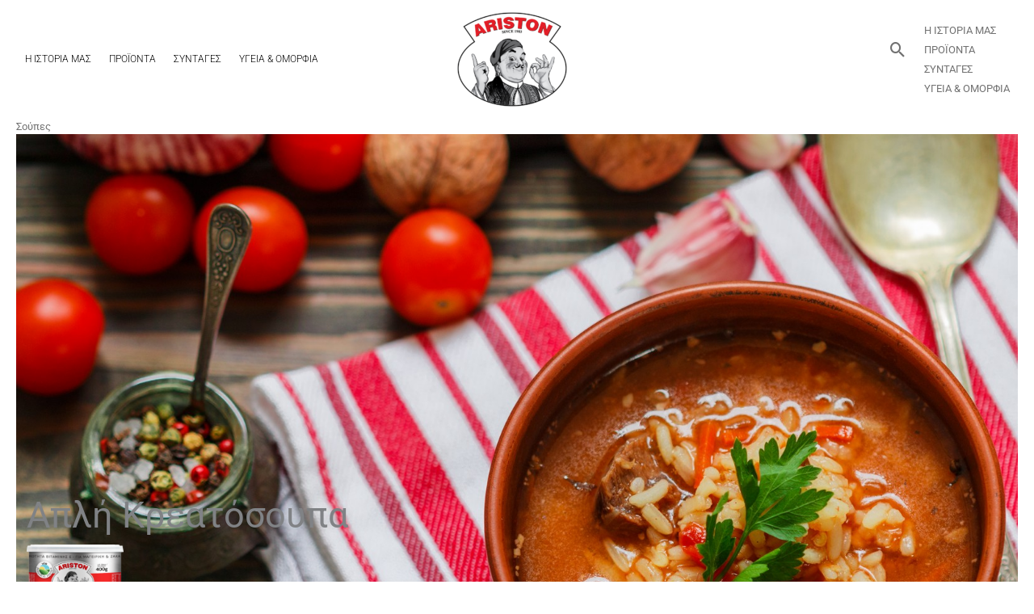

--- FILE ---
content_type: text/html; charset=UTF-8
request_url: https://www.aristonkitchen.gr/apli-kreatosoupa/
body_size: 45311
content:
<!DOCTYPE html>
<html lang="el">
<head>
<meta charset="UTF-8">
<meta name="viewport" content="width=device-width, initial-scale=1">
	<link rel="profile" href="https://gmpg.org/xfn/11"> 
	<meta name='robots' content='index, follow, max-image-preview:large, max-snippet:-1, max-video-preview:-1' />

	<!-- This site is optimized with the Yoast SEO plugin v26.8 - https://yoast.com/product/yoast-seo-wordpress/ -->
	<title>Απλή Κρεατόσουπα - Ariston Kitchen</title>
	<meta name="description" content="Κόβουμε το κρέας σε μεγάλους κύβους και το βράζουμε σε νερό χωρίς αλάτι. Όταν το κρέας έχει μισοψηθεί βάζουμε τα λαχανικά κομμένα, όπως θέλουμε, σε κομμάτια." />
	<link rel="canonical" href="https://www.aristonkitchen.gr/apli-kreatosoupa/" />
	<meta property="og:locale" content="el_GR" />
	<meta property="og:type" content="article" />
	<meta property="og:title" content="Απλή Κρεατόσουπα - Ariston Kitchen" />
	<meta property="og:description" content="Κόβουμε το κρέας σε μεγάλους κύβους και το βράζουμε σε νερό χωρίς αλάτι. Όταν το κρέας έχει μισοψηθεί βάζουμε τα λαχανικά κομμένα, όπως θέλουμε, σε κομμάτια." />
	<meta property="og:url" content="https://www.aristonkitchen.gr/apli-kreatosoupa/" />
	<meta property="og:site_name" content="Ariston Kitchen" />
	<meta property="article:publisher" content="https://www.facebook.com/aristonbutters" />
	<meta property="article:published_time" content="2021-01-27T14:13:26+00:00" />
	<meta property="article:modified_time" content="2022-05-30T14:41:46+00:00" />
	<meta property="og:image" content="https://www.aristonkitchen.gr/wp-content/uploads/2021/01/kreatosoupa.jpg" />
	<meta property="og:image:width" content="500" />
	<meta property="og:image:height" content="333" />
	<meta property="og:image:type" content="image/jpeg" />
	<meta name="author" content="ariston admin" />
	<meta name="twitter:card" content="summary_large_image" />
	<meta name="twitter:label1" content="Συντάχθηκε από" />
	<meta name="twitter:data1" content="ariston admin" />
	<meta name="twitter:label2" content="Εκτιμώμενος χρόνος ανάγνωσης" />
	<meta name="twitter:data2" content="1 λεπτό" />
	<script type="application/ld+json" class="yoast-schema-graph">{"@context":"https://schema.org","@graph":[{"@type":"Article","@id":"https://www.aristonkitchen.gr/apli-kreatosoupa/#article","isPartOf":{"@id":"https://www.aristonkitchen.gr/apli-kreatosoupa/"},"author":{"name":"ariston admin","@id":"https://www.aristonkitchen.gr/#/schema/person/077481427d5c250492e5bca366fe28aa"},"headline":"Απλή Κρεατόσουπα","datePublished":"2021-01-27T14:13:26+00:00","dateModified":"2022-05-30T14:41:46+00:00","mainEntityOfPage":{"@id":"https://www.aristonkitchen.gr/apli-kreatosoupa/"},"wordCount":10,"publisher":{"@id":"https://www.aristonkitchen.gr/#organization"},"image":{"@id":"https://www.aristonkitchen.gr/apli-kreatosoupa/#primaryimage"},"thumbnailUrl":"https://www.aristonkitchen.gr/wp-content/uploads/2021/01/kreatosoupa.jpg","articleSection":["Σούπες"],"inLanguage":"el"},{"@type":"WebPage","@id":"https://www.aristonkitchen.gr/apli-kreatosoupa/","url":"https://www.aristonkitchen.gr/apli-kreatosoupa/","name":"Απλή Κρεατόσουπα - Ariston Kitchen","isPartOf":{"@id":"https://www.aristonkitchen.gr/#website"},"primaryImageOfPage":{"@id":"https://www.aristonkitchen.gr/apli-kreatosoupa/#primaryimage"},"image":{"@id":"https://www.aristonkitchen.gr/apli-kreatosoupa/#primaryimage"},"thumbnailUrl":"https://www.aristonkitchen.gr/wp-content/uploads/2021/01/kreatosoupa.jpg","datePublished":"2021-01-27T14:13:26+00:00","dateModified":"2022-05-30T14:41:46+00:00","description":"Κόβουμε το κρέας σε μεγάλους κύβους και το βράζουμε σε νερό χωρίς αλάτι. Όταν το κρέας έχει μισοψηθεί βάζουμε τα λαχανικά κομμένα, όπως θέλουμε, σε κομμάτια.","inLanguage":"el","potentialAction":[{"@type":"ReadAction","target":["https://www.aristonkitchen.gr/apli-kreatosoupa/"]}]},{"@type":"ImageObject","inLanguage":"el","@id":"https://www.aristonkitchen.gr/apli-kreatosoupa/#primaryimage","url":"https://www.aristonkitchen.gr/wp-content/uploads/2021/01/kreatosoupa.jpg","contentUrl":"https://www.aristonkitchen.gr/wp-content/uploads/2021/01/kreatosoupa.jpg","width":1600,"height":1067},{"@type":"WebSite","@id":"https://www.aristonkitchen.gr/#website","url":"https://www.aristonkitchen.gr/","name":"Ariston Kitchen","description":"Ariston Kitchen","publisher":{"@id":"https://www.aristonkitchen.gr/#organization"},"potentialAction":[{"@type":"SearchAction","target":{"@type":"EntryPoint","urlTemplate":"https://www.aristonkitchen.gr/?s={search_term_string}"},"query-input":{"@type":"PropertyValueSpecification","valueRequired":true,"valueName":"search_term_string"}}],"inLanguage":"el"},{"@type":"Organization","@id":"https://www.aristonkitchen.gr/#organization","name":"Ariston Kitchen","url":"https://www.aristonkitchen.gr/","logo":{"@type":"ImageObject","inLanguage":"el","@id":"https://www.aristonkitchen.gr/#/schema/logo/image/","url":"https://www.aristonkitchen.gr/wp-content/uploads/2022/11/ARISTON-LOGOTYPE-01-01.png","contentUrl":"https://www.aristonkitchen.gr/wp-content/uploads/2022/11/ARISTON-LOGOTYPE-01-01.png","width":1392,"height":1200,"caption":"Ariston Kitchen"},"image":{"@id":"https://www.aristonkitchen.gr/#/schema/logo/image/"},"sameAs":["https://www.facebook.com/aristonbutters"]},{"@type":"Person","@id":"https://www.aristonkitchen.gr/#/schema/person/077481427d5c250492e5bca366fe28aa","name":"ariston admin","image":{"@type":"ImageObject","inLanguage":"el","@id":"https://www.aristonkitchen.gr/#/schema/person/image/","url":"https://secure.gravatar.com/avatar/2871caec288dd5af4615de608c952a19369c86bbe0a94f674e72573932a099b9?s=96&d=blank&r=g","contentUrl":"https://secure.gravatar.com/avatar/2871caec288dd5af4615de608c952a19369c86bbe0a94f674e72573932a099b9?s=96&d=blank&r=g","caption":"ariston admin"},"sameAs":["https://www.aristonkitchen.gr/"],"url":"https://www.aristonkitchen.gr/author/aristonadmin/"}]}</script>
	<!-- / Yoast SEO plugin. -->


<link rel='dns-prefetch' href='//www.google.com' />
<link rel='dns-prefetch' href='//fonts.googleapis.com' />
<link rel="alternate" title="oEmbed (JSON)" type="application/json+oembed" href="https://www.aristonkitchen.gr/wp-json/oembed/1.0/embed?url=https%3A%2F%2Fwww.aristonkitchen.gr%2Fapli-kreatosoupa%2F" />
<link rel="alternate" title="oEmbed (XML)" type="text/xml+oembed" href="https://www.aristonkitchen.gr/wp-json/oembed/1.0/embed?url=https%3A%2F%2Fwww.aristonkitchen.gr%2Fapli-kreatosoupa%2F&#038;format=xml" />
		<!-- This site uses the Google Analytics by MonsterInsights plugin v9.11.1 - Using Analytics tracking - https://www.monsterinsights.com/ -->
							<script src="//www.googletagmanager.com/gtag/js?id=G-LRFC7W3SV1"  data-cfasync="false" data-wpfc-render="false" async></script>
			<script data-cfasync="false" data-wpfc-render="false">
				var mi_version = '9.11.1';
				var mi_track_user = true;
				var mi_no_track_reason = '';
								var MonsterInsightsDefaultLocations = {"page_location":"https:\/\/www.aristonkitchen.gr\/apli-kreatosoupa\/"};
								if ( typeof MonsterInsightsPrivacyGuardFilter === 'function' ) {
					var MonsterInsightsLocations = (typeof MonsterInsightsExcludeQuery === 'object') ? MonsterInsightsPrivacyGuardFilter( MonsterInsightsExcludeQuery ) : MonsterInsightsPrivacyGuardFilter( MonsterInsightsDefaultLocations );
				} else {
					var MonsterInsightsLocations = (typeof MonsterInsightsExcludeQuery === 'object') ? MonsterInsightsExcludeQuery : MonsterInsightsDefaultLocations;
				}

								var disableStrs = [
										'ga-disable-G-LRFC7W3SV1',
									];

				/* Function to detect opted out users */
				function __gtagTrackerIsOptedOut() {
					for (var index = 0; index < disableStrs.length; index++) {
						if (document.cookie.indexOf(disableStrs[index] + '=true') > -1) {
							return true;
						}
					}

					return false;
				}

				/* Disable tracking if the opt-out cookie exists. */
				if (__gtagTrackerIsOptedOut()) {
					for (var index = 0; index < disableStrs.length; index++) {
						window[disableStrs[index]] = true;
					}
				}

				/* Opt-out function */
				function __gtagTrackerOptout() {
					for (var index = 0; index < disableStrs.length; index++) {
						document.cookie = disableStrs[index] + '=true; expires=Thu, 31 Dec 2099 23:59:59 UTC; path=/';
						window[disableStrs[index]] = true;
					}
				}

				if ('undefined' === typeof gaOptout) {
					function gaOptout() {
						__gtagTrackerOptout();
					}
				}
								window.dataLayer = window.dataLayer || [];

				window.MonsterInsightsDualTracker = {
					helpers: {},
					trackers: {},
				};
				if (mi_track_user) {
					function __gtagDataLayer() {
						dataLayer.push(arguments);
					}

					function __gtagTracker(type, name, parameters) {
						if (!parameters) {
							parameters = {};
						}

						if (parameters.send_to) {
							__gtagDataLayer.apply(null, arguments);
							return;
						}

						if (type === 'event') {
														parameters.send_to = monsterinsights_frontend.v4_id;
							var hookName = name;
							if (typeof parameters['event_category'] !== 'undefined') {
								hookName = parameters['event_category'] + ':' + name;
							}

							if (typeof MonsterInsightsDualTracker.trackers[hookName] !== 'undefined') {
								MonsterInsightsDualTracker.trackers[hookName](parameters);
							} else {
								__gtagDataLayer('event', name, parameters);
							}
							
						} else {
							__gtagDataLayer.apply(null, arguments);
						}
					}

					__gtagTracker('js', new Date());
					__gtagTracker('set', {
						'developer_id.dZGIzZG': true,
											});
					if ( MonsterInsightsLocations.page_location ) {
						__gtagTracker('set', MonsterInsightsLocations);
					}
										__gtagTracker('config', 'G-LRFC7W3SV1', {"forceSSL":"true","link_attribution":"true"} );
										window.gtag = __gtagTracker;										(function () {
						/* https://developers.google.com/analytics/devguides/collection/analyticsjs/ */
						/* ga and __gaTracker compatibility shim. */
						var noopfn = function () {
							return null;
						};
						var newtracker = function () {
							return new Tracker();
						};
						var Tracker = function () {
							return null;
						};
						var p = Tracker.prototype;
						p.get = noopfn;
						p.set = noopfn;
						p.send = function () {
							var args = Array.prototype.slice.call(arguments);
							args.unshift('send');
							__gaTracker.apply(null, args);
						};
						var __gaTracker = function () {
							var len = arguments.length;
							if (len === 0) {
								return;
							}
							var f = arguments[len - 1];
							if (typeof f !== 'object' || f === null || typeof f.hitCallback !== 'function') {
								if ('send' === arguments[0]) {
									var hitConverted, hitObject = false, action;
									if ('event' === arguments[1]) {
										if ('undefined' !== typeof arguments[3]) {
											hitObject = {
												'eventAction': arguments[3],
												'eventCategory': arguments[2],
												'eventLabel': arguments[4],
												'value': arguments[5] ? arguments[5] : 1,
											}
										}
									}
									if ('pageview' === arguments[1]) {
										if ('undefined' !== typeof arguments[2]) {
											hitObject = {
												'eventAction': 'page_view',
												'page_path': arguments[2],
											}
										}
									}
									if (typeof arguments[2] === 'object') {
										hitObject = arguments[2];
									}
									if (typeof arguments[5] === 'object') {
										Object.assign(hitObject, arguments[5]);
									}
									if ('undefined' !== typeof arguments[1].hitType) {
										hitObject = arguments[1];
										if ('pageview' === hitObject.hitType) {
											hitObject.eventAction = 'page_view';
										}
									}
									if (hitObject) {
										action = 'timing' === arguments[1].hitType ? 'timing_complete' : hitObject.eventAction;
										hitConverted = mapArgs(hitObject);
										__gtagTracker('event', action, hitConverted);
									}
								}
								return;
							}

							function mapArgs(args) {
								var arg, hit = {};
								var gaMap = {
									'eventCategory': 'event_category',
									'eventAction': 'event_action',
									'eventLabel': 'event_label',
									'eventValue': 'event_value',
									'nonInteraction': 'non_interaction',
									'timingCategory': 'event_category',
									'timingVar': 'name',
									'timingValue': 'value',
									'timingLabel': 'event_label',
									'page': 'page_path',
									'location': 'page_location',
									'title': 'page_title',
									'referrer' : 'page_referrer',
								};
								for (arg in args) {
																		if (!(!args.hasOwnProperty(arg) || !gaMap.hasOwnProperty(arg))) {
										hit[gaMap[arg]] = args[arg];
									} else {
										hit[arg] = args[arg];
									}
								}
								return hit;
							}

							try {
								f.hitCallback();
							} catch (ex) {
							}
						};
						__gaTracker.create = newtracker;
						__gaTracker.getByName = newtracker;
						__gaTracker.getAll = function () {
							return [];
						};
						__gaTracker.remove = noopfn;
						__gaTracker.loaded = true;
						window['__gaTracker'] = __gaTracker;
					})();
									} else {
										console.log("");
					(function () {
						function __gtagTracker() {
							return null;
						}

						window['__gtagTracker'] = __gtagTracker;
						window['gtag'] = __gtagTracker;
					})();
									}
			</script>
							<!-- / Google Analytics by MonsterInsights -->
		<style id='wp-img-auto-sizes-contain-inline-css'>
img:is([sizes=auto i],[sizes^="auto," i]){contain-intrinsic-size:3000px 1500px}
/*# sourceURL=wp-img-auto-sizes-contain-inline-css */
</style>
<link rel='stylesheet' id='jvm-rich-text-icons-icon-font-css-css' href='https://www.aristonkitchen.gr/wp-content/plugins/jvm-rich-text-icons/dist/fa-4.7/font-awesome.min.css?ver=34636dab663c17a91f223579569339ae' media='all' />
<link rel='stylesheet' id='formidable-css' href='https://www.aristonkitchen.gr/wp-content/plugins/formidable/css/formidableforms.css?ver=114507' media='all' />
<link rel='stylesheet' id='pt-cv-public-style-css' href='https://www.aristonkitchen.gr/wp-content/plugins/content-views-query-and-display-post-page/public/assets/css/cv.css?ver=4.2.1' media='all' />
<link rel='stylesheet' id='astra-theme-css-css' href='https://www.aristonkitchen.gr/wp-content/themes/astra/assets/css/minified/frontend.min.css?ver=4.12.1' media='all' />
<style id='astra-theme-css-inline-css'>
.ast-no-sidebar .entry-content .alignfull {margin-left: calc( -50vw + 50%);margin-right: calc( -50vw + 50%);max-width: 100vw;width: 100vw;}.ast-no-sidebar .entry-content .alignwide {margin-left: calc(-41vw + 50%);margin-right: calc(-41vw + 50%);max-width: unset;width: unset;}.ast-no-sidebar .entry-content .alignfull .alignfull,.ast-no-sidebar .entry-content .alignfull .alignwide,.ast-no-sidebar .entry-content .alignwide .alignfull,.ast-no-sidebar .entry-content .alignwide .alignwide,.ast-no-sidebar .entry-content .wp-block-column .alignfull,.ast-no-sidebar .entry-content .wp-block-column .alignwide{width: 100%;margin-left: auto;margin-right: auto;}.wp-block-gallery,.blocks-gallery-grid {margin: 0;}.wp-block-separator {max-width: 100px;}.wp-block-separator.is-style-wide,.wp-block-separator.is-style-dots {max-width: none;}.entry-content .has-2-columns .wp-block-column:first-child {padding-right: 10px;}.entry-content .has-2-columns .wp-block-column:last-child {padding-left: 10px;}@media (max-width: 782px) {.entry-content .wp-block-columns .wp-block-column {flex-basis: 100%;}.entry-content .has-2-columns .wp-block-column:first-child {padding-right: 0;}.entry-content .has-2-columns .wp-block-column:last-child {padding-left: 0;}}body .entry-content .wp-block-latest-posts {margin-left: 0;}body .entry-content .wp-block-latest-posts li {list-style: none;}.ast-no-sidebar .ast-container .entry-content .wp-block-latest-posts {margin-left: 0;}.ast-header-break-point .entry-content .alignwide {margin-left: auto;margin-right: auto;}.entry-content .blocks-gallery-item img {margin-bottom: auto;}.wp-block-pullquote {border-top: 4px solid #555d66;border-bottom: 4px solid #555d66;color: #40464d;}:root{--ast-post-nav-space:0;--ast-container-default-xlg-padding:6.67em;--ast-container-default-lg-padding:5.67em;--ast-container-default-slg-padding:4.34em;--ast-container-default-md-padding:3.34em;--ast-container-default-sm-padding:6.67em;--ast-container-default-xs-padding:2.4em;--ast-container-default-xxs-padding:1.4em;--ast-code-block-background:#EEEEEE;--ast-comment-inputs-background:#FAFAFA;--ast-normal-container-width:1600px;--ast-narrow-container-width:750px;--ast-blog-title-font-weight:normal;--ast-blog-meta-weight:inherit;--ast-global-color-primary:var(--ast-global-color-5);--ast-global-color-secondary:var(--ast-global-color-4);--ast-global-color-alternate-background:var(--ast-global-color-7);--ast-global-color-subtle-background:var(--ast-global-color-6);--ast-bg-style-guide:var( --ast-global-color-secondary,--ast-global-color-5 );--ast-shadow-style-guide:0px 0px 4px 0 #00000057;--ast-global-dark-bg-style:#fff;--ast-global-dark-lfs:#fbfbfb;--ast-widget-bg-color:#fafafa;--ast-wc-container-head-bg-color:#fbfbfb;--ast-title-layout-bg:#eeeeee;--ast-search-border-color:#e7e7e7;--ast-lifter-hover-bg:#e6e6e6;--ast-gallery-block-color:#000;--srfm-color-input-label:var(--ast-global-color-2);}html{font-size:81.25%;}a,.page-title{color:#727272;}a:hover,a:focus{color:#000000;}body,button,input,select,textarea,.ast-button,.ast-custom-button{font-family:'Roboto',sans-serif;font-weight:400;font-size:13px;font-size:1rem;line-height:var(--ast-body-line-height,1.87em);}blockquote{color:var(--ast-global-color-3);}p,.entry-content p{margin-bottom:1.29em;}.ast-site-identity .site-title a{color:var(--ast-global-color-2);}.site-title{font-size:7px;font-size:0.53846153846154rem;display:block;}header .custom-logo-link img{max-width:140px;width:140px;}.astra-logo-svg{width:140px;}.site-header .site-description{font-size:15px;font-size:1.1538461538462rem;display:none;}.entry-title{font-size:26px;font-size:2rem;}.archive .ast-article-post .ast-article-inner,.blog .ast-article-post .ast-article-inner,.archive .ast-article-post .ast-article-inner:hover,.blog .ast-article-post .ast-article-inner:hover{overflow:hidden;}h1,.entry-content :where(h1){font-size:40px;font-size:3.0769230769231rem;line-height:1.4em;}h2,.entry-content :where(h2){font-size:32px;font-size:2.4615384615385rem;line-height:1.3em;}h3,.entry-content :where(h3){font-size:26px;font-size:2rem;line-height:1.3em;}h4,.entry-content :where(h4){font-size:24px;font-size:1.8461538461538rem;line-height:1.2em;}h5,.entry-content :where(h5){font-size:20px;font-size:1.5384615384615rem;line-height:1.2em;}h6,.entry-content :where(h6){font-size:16px;font-size:1.2307692307692rem;line-height:1.25em;}::selection{background-color:#000203;color:#ffffff;}body,h1,h2,h3,h4,h5,h6,.entry-title a,.entry-content :where(h1,h2,h3,h4,h5,h6){color:var(--ast-global-color-3);}.tagcloud a:hover,.tagcloud a:focus,.tagcloud a.current-item{color:#ffffff;border-color:#727272;background-color:#727272;}input:focus,input[type="text"]:focus,input[type="email"]:focus,input[type="url"]:focus,input[type="password"]:focus,input[type="reset"]:focus,input[type="search"]:focus,textarea:focus{border-color:#727272;}input[type="radio"]:checked,input[type=reset],input[type="checkbox"]:checked,input[type="checkbox"]:hover:checked,input[type="checkbox"]:focus:checked,input[type=range]::-webkit-slider-thumb{border-color:#727272;background-color:#727272;box-shadow:none;}.site-footer a:hover + .post-count,.site-footer a:focus + .post-count{background:#727272;border-color:#727272;}.single .nav-links .nav-previous,.single .nav-links .nav-next{color:#727272;}.entry-meta,.entry-meta *{line-height:1.45;color:#727272;}.entry-meta a:not(.ast-button):hover,.entry-meta a:not(.ast-button):hover *,.entry-meta a:not(.ast-button):focus,.entry-meta a:not(.ast-button):focus *,.page-links > .page-link,.page-links .page-link:hover,.post-navigation a:hover{color:#000000;}#cat option,.secondary .calendar_wrap thead a,.secondary .calendar_wrap thead a:visited{color:#727272;}.secondary .calendar_wrap #today,.ast-progress-val span{background:#727272;}.secondary a:hover + .post-count,.secondary a:focus + .post-count{background:#727272;border-color:#727272;}.calendar_wrap #today > a{color:#ffffff;}.page-links .page-link,.single .post-navigation a{color:#727272;}.ast-search-menu-icon .search-form button.search-submit{padding:0 4px;}.ast-search-menu-icon form.search-form{padding-right:0;}.ast-search-menu-icon.slide-search input.search-field{width:0;}.ast-header-search .ast-search-menu-icon.ast-dropdown-active .search-form,.ast-header-search .ast-search-menu-icon.ast-dropdown-active .search-field:focus{transition:all 0.2s;}.search-form input.search-field:focus{outline:none;}.widget-title,.widget .wp-block-heading{font-size:18px;font-size:1.3846153846154rem;color:var(--ast-global-color-3);}.ast-search-menu-icon.slide-search a:focus-visible:focus-visible,.astra-search-icon:focus-visible,#close:focus-visible,a:focus-visible,.ast-menu-toggle:focus-visible,.site .skip-link:focus-visible,.wp-block-loginout input:focus-visible,.wp-block-search.wp-block-search__button-inside .wp-block-search__inside-wrapper,.ast-header-navigation-arrow:focus-visible,.ast-orders-table__row .ast-orders-table__cell:focus-visible,a#ast-apply-coupon:focus-visible,#ast-apply-coupon:focus-visible,#close:focus-visible,.button.search-submit:focus-visible,#search_submit:focus,.normal-search:focus-visible,.ast-header-account-wrap:focus-visible,.astra-cart-drawer-close:focus,.ast-single-variation:focus,.ast-button:focus,.ast-builder-button-wrap:has(.ast-custom-button-link:focus),.ast-builder-button-wrap .ast-custom-button-link:focus{outline-style:dotted;outline-color:inherit;outline-width:thin;}input:focus,input[type="text"]:focus,input[type="email"]:focus,input[type="url"]:focus,input[type="password"]:focus,input[type="reset"]:focus,input[type="search"]:focus,input[type="number"]:focus,textarea:focus,.wp-block-search__input:focus,[data-section="section-header-mobile-trigger"] .ast-button-wrap .ast-mobile-menu-trigger-minimal:focus,.ast-mobile-popup-drawer.active .menu-toggle-close:focus,#ast-scroll-top:focus,#coupon_code:focus,#ast-coupon-code:focus{border-style:dotted;border-color:inherit;border-width:thin;}input{outline:none;}.ast-logo-title-inline .site-logo-img{padding-right:1em;}.site-logo-img img{ transition:all 0.2s linear;}body .ast-oembed-container *{position:absolute;top:0;width:100%;height:100%;left:0;}body .wp-block-embed-pocket-casts .ast-oembed-container *{position:unset;}.ast-single-post-featured-section + article {margin-top: 2em;}.site-content .ast-single-post-featured-section img {width: 100%;overflow: hidden;object-fit: cover;}.site > .ast-single-related-posts-container {margin-top: 0;}@media (min-width: 922px) {.ast-desktop .ast-container--narrow {max-width: var(--ast-narrow-container-width);margin: 0 auto;}}@media (max-width:921.9px){#ast-desktop-header{display:none;}}@media (min-width:922px){#ast-mobile-header{display:none;}}@media( max-width: 420px ) {.single .nav-links .nav-previous,.single .nav-links .nav-next {width: 100%;text-align: center;}}.wp-block-buttons.aligncenter{justify-content:center;}@media (max-width:921px){.ast-theme-transparent-header #primary,.ast-theme-transparent-header #secondary{padding:0;}}@media (max-width:921px){.ast-plain-container.ast-no-sidebar #primary{padding:0;}}.ast-plain-container.ast-no-sidebar #primary{margin-top:0;margin-bottom:0;}@media (min-width:1200px){.wp-block-group .has-background{padding:20px;}}@media (min-width:1200px){.ast-plain-container.ast-no-sidebar .entry-content .alignwide .wp-block-cover__inner-container,.ast-plain-container.ast-no-sidebar .entry-content .alignfull .wp-block-cover__inner-container{width:1640px;}}@media (min-width:1200px){.wp-block-cover-image.alignwide .wp-block-cover__inner-container,.wp-block-cover.alignwide .wp-block-cover__inner-container,.wp-block-cover-image.alignfull .wp-block-cover__inner-container,.wp-block-cover.alignfull .wp-block-cover__inner-container{width:100%;}}.wp-block-columns{margin-bottom:unset;}.wp-block-image.size-full{margin:2rem 0;}.wp-block-separator.has-background{padding:0;}.wp-block-gallery{margin-bottom:1.6em;}.wp-block-group{padding-top:4em;padding-bottom:4em;}.wp-block-group__inner-container .wp-block-columns:last-child,.wp-block-group__inner-container :last-child,.wp-block-table table{margin-bottom:0;}.blocks-gallery-grid{width:100%;}.wp-block-navigation-link__content{padding:5px 0;}.wp-block-group .wp-block-group .has-text-align-center,.wp-block-group .wp-block-column .has-text-align-center{max-width:100%;}.has-text-align-center{margin:0 auto;}@media (min-width:1200px){.wp-block-cover__inner-container,.alignwide .wp-block-group__inner-container,.alignfull .wp-block-group__inner-container{max-width:1200px;margin:0 auto;}.wp-block-group.alignnone,.wp-block-group.aligncenter,.wp-block-group.alignleft,.wp-block-group.alignright,.wp-block-group.alignwide,.wp-block-columns.alignwide{margin:2rem 0 1rem 0;}}@media (max-width:1200px){.wp-block-group{padding:3em;}.wp-block-group .wp-block-group{padding:1.5em;}.wp-block-columns,.wp-block-column{margin:1rem 0;}}@media (min-width:921px){.wp-block-columns .wp-block-group{padding:2em;}}@media (max-width:544px){.wp-block-cover-image .wp-block-cover__inner-container,.wp-block-cover .wp-block-cover__inner-container{width:unset;}.wp-block-cover,.wp-block-cover-image{padding:2em 0;}.wp-block-group,.wp-block-cover{padding:2em;}.wp-block-media-text__media img,.wp-block-media-text__media video{width:unset;max-width:100%;}.wp-block-media-text.has-background .wp-block-media-text__content{padding:1em;}}.wp-block-image.aligncenter{margin-left:auto;margin-right:auto;}.wp-block-table.aligncenter{margin-left:auto;margin-right:auto;}@media (min-width:544px){.entry-content .wp-block-media-text.has-media-on-the-right .wp-block-media-text__content{padding:0 8% 0 0;}.entry-content .wp-block-media-text .wp-block-media-text__content{padding:0 0 0 8%;}.ast-plain-container .site-content .entry-content .has-custom-content-position.is-position-bottom-left > *,.ast-plain-container .site-content .entry-content .has-custom-content-position.is-position-bottom-right > *,.ast-plain-container .site-content .entry-content .has-custom-content-position.is-position-top-left > *,.ast-plain-container .site-content .entry-content .has-custom-content-position.is-position-top-right > *,.ast-plain-container .site-content .entry-content .has-custom-content-position.is-position-center-right > *,.ast-plain-container .site-content .entry-content .has-custom-content-position.is-position-center-left > *{margin:0;}}@media (max-width:544px){.entry-content .wp-block-media-text .wp-block-media-text__content{padding:8% 0;}.wp-block-media-text .wp-block-media-text__media img{width:auto;max-width:100%;}}.wp-block-buttons .wp-block-button.is-style-outline .wp-block-button__link.wp-element-button,.ast-outline-button,.wp-block-uagb-buttons-child .uagb-buttons-repeater.ast-outline-button{border-top-width:2px;border-right-width:2px;border-bottom-width:2px;border-left-width:2px;font-family:inherit;font-weight:inherit;line-height:1em;border-top-left-radius:10px;border-top-right-radius:10px;border-bottom-right-radius:10px;border-bottom-left-radius:10px;}.wp-block-button .wp-block-button__link.wp-element-button.is-style-outline:not(.has-background),.wp-block-button.is-style-outline>.wp-block-button__link.wp-element-button:not(.has-background),.ast-outline-button{background-color:transparent;}.entry-content[data-ast-blocks-layout] > figure{margin-bottom:1em;}body .wp-block-cover:not(.has-text-color.has-link-color) p{color:var(--ast-global-color-3);}@media (max-width:921px){.ast-left-sidebar #content > .ast-container{display:flex;flex-direction:column-reverse;width:100%;}.ast-separate-container .ast-article-post,.ast-separate-container .ast-article-single{padding:1.5em 2.14em;}.ast-author-box img.avatar{margin:20px 0 0 0;}}@media (min-width:922px){.ast-separate-container.ast-right-sidebar #primary,.ast-separate-container.ast-left-sidebar #primary{border:0;}.search-no-results.ast-separate-container #primary{margin-bottom:4em;}}.wp-block-button .wp-block-button__link{color:#ffffff;}.wp-block-button .wp-block-button__link:hover,.wp-block-button .wp-block-button__link:focus{color:#ffffff;background-color:#000000;border-color:#000000;}.elementor-widget-heading h1.elementor-heading-title{line-height:1.4em;}.elementor-widget-heading h2.elementor-heading-title{line-height:1.3em;}.elementor-widget-heading h3.elementor-heading-title{line-height:1.3em;}.elementor-widget-heading h4.elementor-heading-title{line-height:1.2em;}.elementor-widget-heading h5.elementor-heading-title{line-height:1.2em;}.elementor-widget-heading h6.elementor-heading-title{line-height:1.25em;}.wp-block-button .wp-block-button__link{border-top-width:0;border-right-width:0;border-left-width:0;border-bottom-width:0;border-color:#000203;background-color:#000203;color:#ffffff;font-family:inherit;font-weight:inherit;line-height:1em;border-top-left-radius:10px;border-top-right-radius:10px;border-bottom-right-radius:10px;border-bottom-left-radius:10px;padding-top:10px;padding-right:40px;padding-bottom:10px;padding-left:40px;}.menu-toggle,button,.ast-button,.ast-custom-button,.button,input#submit,input[type="button"],input[type="submit"],input[type="reset"]{border-style:solid;border-top-width:0;border-right-width:0;border-left-width:0;border-bottom-width:0;color:#ffffff;border-color:#000203;background-color:#000203;padding-top:10px;padding-right:40px;padding-bottom:10px;padding-left:40px;font-family:inherit;font-weight:inherit;line-height:1em;border-top-left-radius:10px;border-top-right-radius:10px;border-bottom-right-radius:10px;border-bottom-left-radius:10px;}button:focus,.menu-toggle:hover,button:hover,.ast-button:hover,.ast-custom-button:hover .button:hover,.ast-custom-button:hover ,input[type=reset]:hover,input[type=reset]:focus,input#submit:hover,input#submit:focus,input[type="button"]:hover,input[type="button"]:focus,input[type="submit"]:hover,input[type="submit"]:focus{color:#ffffff;background-color:#000000;border-color:#000000;}@media (max-width:921px){.ast-mobile-header-stack .main-header-bar .ast-search-menu-icon{display:inline-block;}.ast-header-break-point.ast-header-custom-item-outside .ast-mobile-header-stack .main-header-bar .ast-search-icon{margin:0;}.ast-comment-avatar-wrap img{max-width:2.5em;}.ast-comment-meta{padding:0 1.8888em 1.3333em;}.ast-separate-container .ast-comment-list li.depth-1{padding:1.5em 2.14em;}.ast-separate-container .comment-respond{padding:2em 2.14em;}}@media (min-width:544px){.ast-container{max-width:100%;}}@media (max-width:544px){.ast-separate-container .ast-article-post,.ast-separate-container .ast-article-single,.ast-separate-container .comments-title,.ast-separate-container .ast-archive-description{padding:1.5em 1em;}.ast-separate-container #content .ast-container{padding-left:0.54em;padding-right:0.54em;}.ast-separate-container .ast-comment-list .bypostauthor{padding:.5em;}.ast-search-menu-icon.ast-dropdown-active .search-field{width:170px;}}@media (max-width:921px){.ast-header-break-point .ast-search-menu-icon.slide-search .search-form{right:0;}.ast-header-break-point .ast-mobile-header-stack .ast-search-menu-icon.slide-search .search-form{right:-1em;}} #ast-mobile-header .ast-site-header-cart-li a{pointer-events:none;}body,.ast-separate-container{background-image:none;}.ast-no-sidebar.ast-separate-container .entry-content .alignfull {margin-left: -6.67em;margin-right: -6.67em;width: auto;}@media (max-width: 1200px) {.ast-no-sidebar.ast-separate-container .entry-content .alignfull {margin-left: -2.4em;margin-right: -2.4em;}}@media (max-width: 768px) {.ast-no-sidebar.ast-separate-container .entry-content .alignfull {margin-left: -2.14em;margin-right: -2.14em;}}@media (max-width: 544px) {.ast-no-sidebar.ast-separate-container .entry-content .alignfull {margin-left: -1em;margin-right: -1em;}}.ast-no-sidebar.ast-separate-container .entry-content .alignwide {margin-left: -20px;margin-right: -20px;}.ast-no-sidebar.ast-separate-container .entry-content .wp-block-column .alignfull,.ast-no-sidebar.ast-separate-container .entry-content .wp-block-column .alignwide {margin-left: auto;margin-right: auto;width: 100%;}@media (max-width:921px){.site-title{display:block;}.site-header .site-description{display:none;}h1,.entry-content :where(h1){font-size:30px;}h2,.entry-content :where(h2){font-size:25px;}h3,.entry-content :where(h3){font-size:20px;}.astra-logo-svg{width:120px;}header .custom-logo-link img,.ast-header-break-point .site-logo-img .custom-mobile-logo-link img{max-width:120px;width:120px;}}@media (max-width:544px){.site-title{display:block;}.site-header .site-description{display:none;}h1,.entry-content :where(h1){font-size:30px;}h2,.entry-content :where(h2){font-size:25px;}h3,.entry-content :where(h3){font-size:20px;}header .custom-logo-link img,.ast-header-break-point .site-branding img,.ast-header-break-point .custom-logo-link img{max-width:100px;width:100px;}.astra-logo-svg{width:100px;}.ast-header-break-point .site-logo-img .custom-mobile-logo-link img{max-width:100px;}}@media (max-width:921px){html{font-size:74.1%;}}@media (max-width:544px){html{font-size:74.1%;}}@media (min-width:922px){.ast-container{max-width:1640px;}}@font-face {font-family: "Astra";src: url(https://www.aristonkitchen.gr/wp-content/themes/astra/assets/fonts/astra.woff) format("woff"),url(https://www.aristonkitchen.gr/wp-content/themes/astra/assets/fonts/astra.ttf) format("truetype"),url(https://www.aristonkitchen.gr/wp-content/themes/astra/assets/fonts/astra.svg#astra) format("svg");font-weight: normal;font-style: normal;font-display: fallback;}@media (min-width:922px){.blog .site-content > .ast-container,.archive .site-content > .ast-container,.search .site-content > .ast-container{max-width:1200px;}}@media (min-width:922px){.main-header-menu .sub-menu .menu-item.ast-left-align-sub-menu:hover > .sub-menu,.main-header-menu .sub-menu .menu-item.ast-left-align-sub-menu.focus > .sub-menu{margin-left:-0px;}}.site .comments-area{padding-bottom:3em;}.astra-icon-down_arrow::after {content: "\e900";font-family: Astra;}.astra-icon-close::after {content: "\e5cd";font-family: Astra;}.astra-icon-drag_handle::after {content: "\e25d";font-family: Astra;}.astra-icon-format_align_justify::after {content: "\e235";font-family: Astra;}.astra-icon-menu::after {content: "\e5d2";font-family: Astra;}.astra-icon-reorder::after {content: "\e8fe";font-family: Astra;}.astra-icon-search::after {content: "\e8b6";font-family: Astra;}.astra-icon-zoom_in::after {content: "\e56b";font-family: Astra;}.astra-icon-check-circle::after {content: "\e901";font-family: Astra;}.astra-icon-shopping-cart::after {content: "\f07a";font-family: Astra;}.astra-icon-shopping-bag::after {content: "\f290";font-family: Astra;}.astra-icon-shopping-basket::after {content: "\f291";font-family: Astra;}.astra-icon-circle-o::after {content: "\e903";font-family: Astra;}.astra-icon-certificate::after {content: "\e902";font-family: Astra;}blockquote {padding: 1.2em;}:root .has-ast-global-color-0-color{color:var(--ast-global-color-0);}:root .has-ast-global-color-0-background-color{background-color:var(--ast-global-color-0);}:root .wp-block-button .has-ast-global-color-0-color{color:var(--ast-global-color-0);}:root .wp-block-button .has-ast-global-color-0-background-color{background-color:var(--ast-global-color-0);}:root .has-ast-global-color-1-color{color:var(--ast-global-color-1);}:root .has-ast-global-color-1-background-color{background-color:var(--ast-global-color-1);}:root .wp-block-button .has-ast-global-color-1-color{color:var(--ast-global-color-1);}:root .wp-block-button .has-ast-global-color-1-background-color{background-color:var(--ast-global-color-1);}:root .has-ast-global-color-2-color{color:var(--ast-global-color-2);}:root .has-ast-global-color-2-background-color{background-color:var(--ast-global-color-2);}:root .wp-block-button .has-ast-global-color-2-color{color:var(--ast-global-color-2);}:root .wp-block-button .has-ast-global-color-2-background-color{background-color:var(--ast-global-color-2);}:root .has-ast-global-color-3-color{color:var(--ast-global-color-3);}:root .has-ast-global-color-3-background-color{background-color:var(--ast-global-color-3);}:root .wp-block-button .has-ast-global-color-3-color{color:var(--ast-global-color-3);}:root .wp-block-button .has-ast-global-color-3-background-color{background-color:var(--ast-global-color-3);}:root .has-ast-global-color-4-color{color:var(--ast-global-color-4);}:root .has-ast-global-color-4-background-color{background-color:var(--ast-global-color-4);}:root .wp-block-button .has-ast-global-color-4-color{color:var(--ast-global-color-4);}:root .wp-block-button .has-ast-global-color-4-background-color{background-color:var(--ast-global-color-4);}:root .has-ast-global-color-5-color{color:var(--ast-global-color-5);}:root .has-ast-global-color-5-background-color{background-color:var(--ast-global-color-5);}:root .wp-block-button .has-ast-global-color-5-color{color:var(--ast-global-color-5);}:root .wp-block-button .has-ast-global-color-5-background-color{background-color:var(--ast-global-color-5);}:root .has-ast-global-color-6-color{color:var(--ast-global-color-6);}:root .has-ast-global-color-6-background-color{background-color:var(--ast-global-color-6);}:root .wp-block-button .has-ast-global-color-6-color{color:var(--ast-global-color-6);}:root .wp-block-button .has-ast-global-color-6-background-color{background-color:var(--ast-global-color-6);}:root .has-ast-global-color-7-color{color:var(--ast-global-color-7);}:root .has-ast-global-color-7-background-color{background-color:var(--ast-global-color-7);}:root .wp-block-button .has-ast-global-color-7-color{color:var(--ast-global-color-7);}:root .wp-block-button .has-ast-global-color-7-background-color{background-color:var(--ast-global-color-7);}:root .has-ast-global-color-8-color{color:var(--ast-global-color-8);}:root .has-ast-global-color-8-background-color{background-color:var(--ast-global-color-8);}:root .wp-block-button .has-ast-global-color-8-color{color:var(--ast-global-color-8);}:root .wp-block-button .has-ast-global-color-8-background-color{background-color:var(--ast-global-color-8);}:root{--ast-global-color-0:#0170B9;--ast-global-color-1:#3a3a3a;--ast-global-color-2:#3a3a3a;--ast-global-color-3:#4B4F58;--ast-global-color-4:#F5F5F5;--ast-global-color-5:#FFFFFF;--ast-global-color-6:#E5E5E5;--ast-global-color-7:#424242;--ast-global-color-8:#000000;}:root {--ast-border-color : #dddddd;}.ast-single-entry-banner {-js-display: flex;display: flex;flex-direction: column;justify-content: center;text-align: center;position: relative;background: var(--ast-title-layout-bg);}.ast-single-entry-banner[data-banner-layout="layout-1"] {max-width: 1600px;background: inherit;padding: 20px 0;}.ast-single-entry-banner[data-banner-width-type="custom"] {margin: 0 auto;width: 100%;}.ast-single-entry-banner + .site-content .entry-header {margin-bottom: 0;}.site .ast-author-avatar {--ast-author-avatar-size: ;}a.ast-underline-text {text-decoration: underline;}.ast-container > .ast-terms-link {position: relative;display: block;}a.ast-button.ast-badge-tax {padding: 4px 8px;border-radius: 3px;font-size: inherit;}header.entry-header:not(.related-entry-header){text-align:left;}header.entry-header:not(.related-entry-header) > *:not(:last-child){margin-bottom:10px;}@media (max-width:921px){header.entry-header:not(.related-entry-header){text-align:left;}}@media (max-width:544px){header.entry-header:not(.related-entry-header){text-align:left;}}.ast-archive-entry-banner {-js-display: flex;display: flex;flex-direction: column;justify-content: center;text-align: center;position: relative;background: var(--ast-title-layout-bg);}.ast-archive-entry-banner[data-banner-width-type="custom"] {margin: 0 auto;width: 100%;}.ast-archive-entry-banner[data-banner-layout="layout-1"] {background: inherit;padding: 20px 0;text-align: left;}body.archive .ast-archive-description{max-width:1600px;width:100%;text-align:left;padding-top:3em;padding-right:3em;padding-bottom:3em;padding-left:3em;}body.archive .ast-archive-description .ast-archive-title,body.archive .ast-archive-description .ast-archive-title *{font-size:40px;font-size:3.0769230769231rem;}body.archive .ast-archive-description > *:not(:last-child){margin-bottom:10px;}@media (max-width:921px){body.archive .ast-archive-description{text-align:left;}}@media (max-width:544px){body.archive .ast-archive-description{text-align:left;}}.ast-breadcrumbs .trail-browse,.ast-breadcrumbs .trail-items,.ast-breadcrumbs .trail-items li{display:inline-block;margin:0;padding:0;border:none;background:inherit;text-indent:0;text-decoration:none;}.ast-breadcrumbs .trail-browse{font-size:inherit;font-style:inherit;font-weight:inherit;color:inherit;}.ast-breadcrumbs .trail-items{list-style:none;}.trail-items li::after{padding:0 0.3em;content:"\00bb";}.trail-items li:last-of-type::after{display:none;}h1,h2,h3,h4,h5,h6,.entry-content :where(h1,h2,h3,h4,h5,h6){color:#000000;}@media (max-width:921px){.ast-builder-grid-row-container.ast-builder-grid-row-tablet-3-firstrow .ast-builder-grid-row > *:first-child,.ast-builder-grid-row-container.ast-builder-grid-row-tablet-3-lastrow .ast-builder-grid-row > *:last-child{grid-column:1 / -1;}}@media (max-width:544px){.ast-builder-grid-row-container.ast-builder-grid-row-mobile-3-firstrow .ast-builder-grid-row > *:first-child,.ast-builder-grid-row-container.ast-builder-grid-row-mobile-3-lastrow .ast-builder-grid-row > *:last-child{grid-column:1 / -1;}}@media (max-width:544px){.ast-builder-layout-element .ast-site-identity{margin-top:7px;margin-left:20px;margin-right:0px;}}.ast-builder-layout-element[data-section="title_tagline"]{display:flex;}@media (max-width:921px){.ast-header-break-point .ast-builder-layout-element[data-section="title_tagline"]{display:flex;}}@media (max-width:544px){.ast-header-break-point .ast-builder-layout-element[data-section="title_tagline"]{display:flex;}}.ast-builder-menu-1{font-family:'Roboto',sans-serif;font-weight:300;}.ast-builder-menu-1 .menu-item > .menu-link{line-height:1em;font-size:12px;font-size:0.92307692307692rem;color:#000000;padding-top:11px;padding-bottom:11px;padding-left:11px;padding-right:11px;}.ast-builder-menu-1 .menu-item > .ast-menu-toggle{color:#000000;}.ast-builder-menu-1 .menu-item:hover > .menu-link,.ast-builder-menu-1 .inline-on-mobile .menu-item:hover > .ast-menu-toggle{color:#ff0000;}.ast-builder-menu-1 .menu-item:hover > .ast-menu-toggle{color:#ff0000;}.ast-builder-menu-1 .menu-item.current-menu-item > .menu-link,.ast-builder-menu-1 .inline-on-mobile .menu-item.current-menu-item > .ast-menu-toggle,.ast-builder-menu-1 .current-menu-ancestor > .menu-link{color:#000000;}.ast-builder-menu-1 .menu-item.current-menu-item > .ast-menu-toggle{color:#000000;}.ast-builder-menu-1 .sub-menu,.ast-builder-menu-1 .inline-on-mobile .sub-menu{border-top-width:0px;border-bottom-width:0px;border-right-width:0px;border-left-width:0px;border-color:#000203;border-style:solid;width:20px;border-top-left-radius:0px;border-top-right-radius:0px;border-bottom-right-radius:0px;border-bottom-left-radius:0px;}.ast-builder-menu-1 .sub-menu .sub-menu{top:0px;}.ast-builder-menu-1 .main-header-menu > .menu-item > .sub-menu,.ast-builder-menu-1 .main-header-menu > .menu-item > .astra-full-megamenu-wrapper{margin-top:0px;}.ast-desktop .ast-builder-menu-1 .main-header-menu > .menu-item > .sub-menu:before,.ast-desktop .ast-builder-menu-1 .main-header-menu > .menu-item > .astra-full-megamenu-wrapper:before{height:calc( 0px + 0px + 5px );}.ast-builder-menu-1 .menu-item.menu-item-has-children > .ast-menu-toggle{top:11px;right:calc( 11px - 0.907em );}.ast-builder-menu-1 .main-header-menu,.ast-header-break-point .ast-builder-menu-1 .main-header-menu{margin-top:20px;margin-bottom:22px;margin-left:0px;margin-right:0px;}.ast-builder-menu-1 .sub-menu .menu-item:first-of-type > .menu-link,.ast-builder-menu-1 .inline-on-mobile .sub-menu .menu-item:first-of-type > .menu-link{border-top-left-radius:calc(0px - 0px);border-top-right-radius:calc(0px - 0px);}.ast-builder-menu-1 .sub-menu .menu-item:last-of-type > .menu-link,.ast-builder-menu-1 .inline-on-mobile .sub-menu .menu-item:last-of-type > .menu-link{border-bottom-right-radius:calc(0px - 0px);border-bottom-left-radius:calc(0px - 0px);}.ast-desktop .ast-builder-menu-1 .menu-item .sub-menu .menu-link,.ast-header-break-point .main-navigation ul .menu-item .menu-link{border-bottom-width:1px;border-color:#eaeaea;border-style:solid;}.ast-desktop .ast-builder-menu-1 .menu-item .sub-menu:last-child > .menu-item > .menu-link,.ast-header-break-point .main-navigation ul .menu-item .menu-link{border-bottom-width:1px;}.ast-desktop .ast-builder-menu-1 .menu-item:last-child > .menu-item > .menu-link{border-bottom-width:0;}@media (max-width:921px){.ast-header-break-point .ast-builder-menu-1 .menu-item.menu-item-has-children > .ast-menu-toggle{top:0;}.ast-builder-menu-1 .inline-on-mobile .menu-item.menu-item-has-children > .ast-menu-toggle{right:-15px;}.ast-builder-menu-1 .menu-item-has-children > .menu-link:after{content:unset;}.ast-builder-menu-1 .main-header-menu > .menu-item > .sub-menu,.ast-builder-menu-1 .main-header-menu > .menu-item > .astra-full-megamenu-wrapper{margin-top:0;}}@media (max-width:544px){.ast-header-break-point .ast-builder-menu-1 .menu-item.menu-item-has-children > .ast-menu-toggle{top:0;}.ast-builder-menu-1 .main-header-menu > .menu-item > .sub-menu,.ast-builder-menu-1 .main-header-menu > .menu-item > .astra-full-megamenu-wrapper{margin-top:0;}}.ast-builder-menu-1{display:flex;}@media (max-width:921px){.ast-header-break-point .ast-builder-menu-1{display:flex;}}@media (max-width:544px){.ast-header-break-point .ast-builder-menu-1{display:flex;}}.ast-desktop .ast-menu-hover-style-underline > .menu-item > .menu-link:before,.ast-desktop .ast-menu-hover-style-overline > .menu-item > .menu-link:before {content: "";position: absolute;width: 100%;right: 50%;height: 1px;background-color: transparent;transform: scale(0,0) translate(-50%,0);transition: transform .3s ease-in-out,color .0s ease-in-out;}.ast-desktop .ast-menu-hover-style-underline > .menu-item:hover > .menu-link:before,.ast-desktop .ast-menu-hover-style-overline > .menu-item:hover > .menu-link:before {width: calc(100% - 1.2em);background-color: currentColor;transform: scale(1,1) translate(50%,0);}.ast-desktop .ast-menu-hover-style-underline > .menu-item > .menu-link:before {bottom: 0;}.ast-desktop .ast-menu-hover-style-overline > .menu-item > .menu-link:before {top: 0;}.ast-desktop .ast-menu-hover-style-zoom > .menu-item > .menu-link:hover {transition: all .3s ease;transform: scale(1.2);}.main-header-bar .main-header-bar-navigation .ast-search-icon {display: block;z-index: 4;position: relative;}.ast-search-icon .ast-icon {z-index: 4;}.ast-search-icon {z-index: 4;position: relative;line-height: normal;}.main-header-bar .ast-search-menu-icon .search-form {background-color: #ffffff;}.ast-search-menu-icon.ast-dropdown-active.slide-search .search-form {visibility: visible;opacity: 1;}.ast-search-menu-icon .search-form {border: 1px solid var(--ast-search-border-color);line-height: normal;padding: 0 3em 0 0;border-radius: 2px;display: inline-block;-webkit-backface-visibility: hidden;backface-visibility: hidden;position: relative;color: inherit;background-color: #fff;}.ast-search-menu-icon .astra-search-icon {-js-display: flex;display: flex;line-height: normal;}.ast-search-menu-icon .astra-search-icon:focus {outline: none;}.ast-search-menu-icon .search-field {border: none;background-color: transparent;transition: all .3s;border-radius: inherit;color: inherit;font-size: inherit;width: 0;color: #757575;}.ast-search-menu-icon .search-submit {display: none;background: none;border: none;font-size: 1.3em;color: #757575;}.ast-search-menu-icon.ast-dropdown-active {visibility: visible;opacity: 1;position: relative;}.ast-search-menu-icon.ast-dropdown-active .search-field,.ast-dropdown-active.ast-search-menu-icon.slide-search input.search-field {width: 235px;}.ast-header-search .ast-search-menu-icon.slide-search .search-form,.ast-header-search .ast-search-menu-icon.ast-inline-search .search-form {-js-display: flex;display: flex;align-items: center;}.ast-search-menu-icon.ast-inline-search .search-field {width : 100%;padding : 0.60em;padding-right : 5.5em;transition: all 0.2s;}.site-header-section-left .ast-search-menu-icon.slide-search .search-form {padding-left: 2em;padding-right: unset;left: -1em;right: unset;}.site-header-section-left .ast-search-menu-icon.slide-search .search-form .search-field {margin-right: unset;}.ast-search-menu-icon.slide-search .search-form {-webkit-backface-visibility: visible;backface-visibility: visible;visibility: hidden;opacity: 0;transition: all .2s;position: absolute;z-index: 3;right: -1em;top: 50%;transform: translateY(-50%);}.ast-header-search .ast-search-menu-icon .search-form .search-field:-ms-input-placeholder,.ast-header-search .ast-search-menu-icon .search-form .search-field:-ms-input-placeholder{opacity:0.5;}.ast-header-search .ast-search-menu-icon.slide-search .search-form,.ast-header-search .ast-search-menu-icon.ast-inline-search .search-form{-js-display:flex;display:flex;align-items:center;}.ast-builder-layout-element.ast-header-search{height:auto;}.ast-header-search .astra-search-icon{color:#707070;font-size:25px;}.ast-header-search .search-field::placeholder,.ast-header-search .ast-icon{color:#707070;}.ast-hfb-header .site-header-section > .ast-header-search,.ast-hfb-header .ast-header-search{margin-top:0px;margin-bottom:25px;margin-left:0px;margin-right:0px;}@media (max-width:921px){.ast-header-search .astra-search-icon{font-size:18px;}}@media (max-width:544px){.ast-header-search .astra-search-icon{font-size:18px;}.ast-hfb-header .site-header-section > .ast-header-search,.ast-hfb-header .ast-header-search{margin-top:1px;margin-bottom:1px;margin-left:1px;margin-right:1px;}}.ast-header-search{display:flex;}@media (max-width:921px){.ast-header-break-point .ast-header-search{display:flex;}}@media (max-width:544px){.ast-header-break-point .ast-header-search{display:flex;}}.header-widget-area[data-section="sidebar-widgets-header-widget-2"]{display:block;}@media (max-width:921px){.ast-header-break-point .header-widget-area[data-section="sidebar-widgets-header-widget-2"]{display:block;}}@media (max-width:544px){.ast-header-break-point .header-widget-area[data-section="sidebar-widgets-header-widget-2"]{display:block;}}.site-footer{background-color:#f60000;background-image:none;}.elementor-posts-container [CLASS*="ast-width-"]{width:100%;}.elementor-template-full-width .ast-container{display:block;}.elementor-screen-only,.screen-reader-text,.screen-reader-text span,.ui-helper-hidden-accessible{top:0 !important;}@media (max-width:544px){.elementor-element .elementor-wc-products .woocommerce[class*="columns-"] ul.products li.product{width:auto;margin:0;}.elementor-element .woocommerce .woocommerce-result-count{float:none;}}.ast-header-break-point .main-header-bar{border-bottom-width:1px;}@media (min-width:922px){.main-header-bar{border-bottom-width:1px;}}.main-header-menu .menu-item, #astra-footer-menu .menu-item, .main-header-bar .ast-masthead-custom-menu-items{-js-display:flex;display:flex;-webkit-box-pack:center;-webkit-justify-content:center;-moz-box-pack:center;-ms-flex-pack:center;justify-content:center;-webkit-box-orient:vertical;-webkit-box-direction:normal;-webkit-flex-direction:column;-moz-box-orient:vertical;-moz-box-direction:normal;-ms-flex-direction:column;flex-direction:column;}.main-header-menu > .menu-item > .menu-link, #astra-footer-menu > .menu-item > .menu-link{height:100%;-webkit-box-align:center;-webkit-align-items:center;-moz-box-align:center;-ms-flex-align:center;align-items:center;-js-display:flex;display:flex;}.main-header-menu .sub-menu .menu-item.menu-item-has-children > .menu-link:after{position:absolute;right:1em;top:50%;transform:translate(0,-50%) rotate(270deg);}.ast-header-break-point .main-header-bar .main-header-bar-navigation .page_item_has_children > .ast-menu-toggle::before, .ast-header-break-point .main-header-bar .main-header-bar-navigation .menu-item-has-children > .ast-menu-toggle::before, .ast-mobile-popup-drawer .main-header-bar-navigation .menu-item-has-children>.ast-menu-toggle::before, .ast-header-break-point .ast-mobile-header-wrap .main-header-bar-navigation .menu-item-has-children > .ast-menu-toggle::before{font-weight:bold;content:"\e900";font-family:Astra;text-decoration:inherit;display:inline-block;}.ast-header-break-point .main-navigation ul.sub-menu .menu-item .menu-link:before{content:"\e900";font-family:Astra;font-size:.65em;text-decoration:inherit;display:inline-block;transform:translate(0, -2px) rotateZ(270deg);margin-right:5px;}.widget_search .search-form:after{font-family:Astra;font-size:1.2em;font-weight:normal;content:"\e8b6";position:absolute;top:50%;right:15px;transform:translate(0, -50%);}.astra-search-icon::before{content:"\e8b6";font-family:Astra;font-style:normal;font-weight:normal;text-decoration:inherit;text-align:center;-webkit-font-smoothing:antialiased;-moz-osx-font-smoothing:grayscale;z-index:3;}.main-header-bar .main-header-bar-navigation .page_item_has_children > a:after, .main-header-bar .main-header-bar-navigation .menu-item-has-children > a:after, .menu-item-has-children .ast-header-navigation-arrow:after{content:"\e900";display:inline-block;font-family:Astra;font-size:.6rem;font-weight:bold;text-rendering:auto;-webkit-font-smoothing:antialiased;-moz-osx-font-smoothing:grayscale;margin-left:10px;line-height:normal;}.menu-item-has-children .sub-menu .ast-header-navigation-arrow:after{margin-left:0;}.ast-mobile-popup-drawer .main-header-bar-navigation .ast-submenu-expanded>.ast-menu-toggle::before{transform:rotateX(180deg);}.ast-header-break-point .main-header-bar-navigation .menu-item-has-children > .menu-link:after{display:none;}@media (min-width:922px){.ast-builder-menu .main-navigation > ul > li:last-child a{margin-right:0;}}.ast-separate-container .ast-article-inner{background-color:transparent;background-image:none;}.ast-separate-container .ast-article-post{background-color:var(--ast-global-color-5);}@media (max-width:921px){.ast-separate-container .ast-article-post{background-color:var(--ast-global-color-5);}}@media (max-width:544px){.ast-separate-container .ast-article-post{background-color:var(--ast-global-color-5);}}.ast-separate-container .ast-article-single:not(.ast-related-post), .ast-separate-container .error-404, .ast-separate-container .no-results, .single.ast-separate-container  .ast-author-meta, .ast-separate-container .related-posts-title-wrapper, .ast-separate-container .comments-count-wrapper, .ast-box-layout.ast-plain-container .site-content, .ast-padded-layout.ast-plain-container .site-content, .ast-separate-container .ast-archive-description, .ast-separate-container .comments-area .comment-respond, .ast-separate-container .comments-area .ast-comment-list li, .ast-separate-container .comments-area .comments-title{background-color:var(--ast-global-color-5);}@media (max-width:921px){.ast-separate-container .ast-article-single:not(.ast-related-post), .ast-separate-container .error-404, .ast-separate-container .no-results, .single.ast-separate-container  .ast-author-meta, .ast-separate-container .related-posts-title-wrapper, .ast-separate-container .comments-count-wrapper, .ast-box-layout.ast-plain-container .site-content, .ast-padded-layout.ast-plain-container .site-content, .ast-separate-container .ast-archive-description{background-color:var(--ast-global-color-5);}}@media (max-width:544px){.ast-separate-container .ast-article-single:not(.ast-related-post), .ast-separate-container .error-404, .ast-separate-container .no-results, .single.ast-separate-container  .ast-author-meta, .ast-separate-container .related-posts-title-wrapper, .ast-separate-container .comments-count-wrapper, .ast-box-layout.ast-plain-container .site-content, .ast-padded-layout.ast-plain-container .site-content, .ast-separate-container .ast-archive-description{background-color:var(--ast-global-color-5);}}.ast-separate-container.ast-two-container #secondary .widget{background-color:var(--ast-global-color-5);}@media (max-width:921px){.ast-separate-container.ast-two-container #secondary .widget{background-color:var(--ast-global-color-5);}}@media (max-width:544px){.ast-separate-container.ast-two-container #secondary .widget{background-color:var(--ast-global-color-5);}}
		.ast-related-post-title, .entry-meta * {
			word-break: break-word;
		}
		.ast-related-post-cta.read-more .ast-related-post-link {
			text-decoration: none;
		}
		.ast-page-builder-template .ast-related-post .entry-header, .ast-related-post-content .entry-header, .ast-related-post-content .entry-meta {
			margin: 1em auto 1em auto;
			padding: 0;
		}
		.ast-related-posts-wrapper {
			display: grid;
			grid-column-gap: 25px;
			grid-row-gap: 25px;
		}
		.ast-related-posts-wrapper .ast-related-post, .ast-related-post-featured-section {
			padding: 0;
			margin: 0;
			width: 100%;
			position: relative;
		}
		.ast-related-posts-inner-section {
			height: 100%;
		}
		.post-has-thumb + .entry-header, .post-has-thumb + .entry-content {
			margin-top: 1em;
		}
		.ast-related-post-content .entry-meta {
			margin-top: 0.5em;
		}
		.ast-related-posts-inner-section .post-thumb-img-content {
			margin: 0;
			position: relative;
		}
		
				.ast-separate-container .ast-related-posts-title {
					margin: 0 0 20px 0;
				}
				.ast-related-posts-title-section {
					border-top: 1px solid #eeeeee;
				}
				.ast-related-posts-title {
					margin: 20px 0;
				}
				.ast-page-builder-template .ast-related-posts-title-section, .ast-page-builder-template .ast-single-related-posts-container {
					padding: 0 20px;
				}
				.ast-separate-container .ast-single-related-posts-container {
					padding: 5.34em 6.67em;
				}
				.ast-single-related-posts-container {
					margin: 2em 0;
				}
				.ast-separate-container .ast-related-posts-title-section, .ast-page-builder-template .ast-single-related-posts-container {
					border-top: 0;
					margin-top: 0;
				}
				@media (max-width: 1200px) {
					.ast-separate-container .ast-single-related-posts-container {
						padding: 3.34em 2.4em;
					}
				}
			.ast-single-related-posts-container .ast-related-posts-wrapper{grid-template-columns:repeat( 4, 1fr );}.ast-related-posts-inner-section .ast-date-meta .posted-on, .ast-related-posts-inner-section .ast-date-meta .posted-on *{background:#727272;color:#ffffff;}.ast-related-posts-inner-section .ast-date-meta .posted-on .date-month, .ast-related-posts-inner-section .ast-date-meta .posted-on .date-year{color:#ffffff;}.ast-single-related-posts-container{background-color:var(--ast-global-color-5);}.ast-related-posts-title{font-size:30px;font-size:2.3076923076923rem;line-height:1.6em;}.ast-related-posts-title-section .ast-related-posts-title{text-align:left;}.ast-related-post-content .entry-header .ast-related-post-title, .ast-related-post-content .entry-header .ast-related-post-title a{font-size:20px;font-size:1.5384615384615rem;line-height:1em;}.ast-related-post-content .entry-meta, .ast-related-post-content .entry-meta *{font-size:14px;font-size:1.0769230769231rem;line-height:1.6em;}.ast-related-cat-style--badge .cat-links > a, .ast-related-tag-style--badge .tags-links > a{border-style:solid;border-top-width:0;border-right-width:0;border-left-width:0;border-bottom-width:0;padding:4px 8px;border-radius:3px;font-size:inherit;color:#fff;border-color:#000203;background-color:#000203;}.ast-related-cat-style--badge .cat-links > a:hover, .ast-related-tag-style--badge .tags-links > a:hover{color:#fff;background-color:#000000;border-color:#000000;}.ast-related-cat-style--underline .cat-links > a, .ast-related-tag-style--underline .tags-links > a{text-decoration:underline;}@media (max-width:921px){.ast-single-related-posts-container .ast-related-posts-wrapper .ast-related-post{width:100%;}.ast-single-related-posts-container .ast-related-posts-wrapper{grid-template-columns:repeat( 2, 1fr );}}@media (max-width:544px){.ast-single-related-posts-container .ast-related-posts-wrapper{grid-template-columns:1fr;}}.site .ast-single-related-posts-container{padding-top:2.5em;padding-bottom:2.5em;padding-left:2.5em;padding-right:2.5em;margin-top:2em;}
		#ast-scroll-top {
			display: none;
			position: fixed;
			text-align: center;
			cursor: pointer;
			z-index: 99;
			width: 2.1em;
			height: 2.1em;
			line-height: 2.1;
			color: #ffffff;
			border-radius: 2px;
			content: "";
			outline: inherit;
		}
		@media (min-width: 769px) {
			#ast-scroll-top {
				content: "769";
			}
		}
		#ast-scroll-top .ast-icon.icon-arrow svg {
			margin-left: 0px;
			vertical-align: middle;
			transform: translate(0, -20%) rotate(180deg);
			width: 1.6em;
		}
		.ast-scroll-to-top-right {
			right: 30px;
			bottom: 30px;
		}
		.ast-scroll-to-top-left {
			left: 30px;
			bottom: 30px;
		}
	#ast-scroll-top{background-color:#727272;font-size:15px;}.ast-scroll-top-icon::before{content:"\e900";font-family:Astra;text-decoration:inherit;}.ast-scroll-top-icon{transform:rotate(180deg);}@media (max-width:921px){#ast-scroll-top .ast-icon.icon-arrow svg{width:1em;}}.ast-mobile-header-content > *,.ast-desktop-header-content > * {padding: 10px 0;height: auto;}.ast-mobile-header-content > *:first-child,.ast-desktop-header-content > *:first-child {padding-top: 10px;}.ast-mobile-header-content > .ast-builder-menu,.ast-desktop-header-content > .ast-builder-menu {padding-top: 0;}.ast-mobile-header-content > *:last-child,.ast-desktop-header-content > *:last-child {padding-bottom: 0;}.ast-mobile-header-content .ast-search-menu-icon.ast-inline-search label,.ast-desktop-header-content .ast-search-menu-icon.ast-inline-search label {width: 100%;}.ast-desktop-header-content .main-header-bar-navigation .ast-submenu-expanded > .ast-menu-toggle::before {transform: rotateX(180deg);}#ast-desktop-header .ast-desktop-header-content,.ast-mobile-header-content .ast-search-icon,.ast-desktop-header-content .ast-search-icon,.ast-mobile-header-wrap .ast-mobile-header-content,.ast-main-header-nav-open.ast-popup-nav-open .ast-mobile-header-wrap .ast-mobile-header-content,.ast-main-header-nav-open.ast-popup-nav-open .ast-desktop-header-content {display: none;}.ast-main-header-nav-open.ast-header-break-point #ast-desktop-header .ast-desktop-header-content,.ast-main-header-nav-open.ast-header-break-point .ast-mobile-header-wrap .ast-mobile-header-content {display: block;}.ast-desktop .ast-desktop-header-content .astra-menu-animation-slide-up > .menu-item > .sub-menu,.ast-desktop .ast-desktop-header-content .astra-menu-animation-slide-up > .menu-item .menu-item > .sub-menu,.ast-desktop .ast-desktop-header-content .astra-menu-animation-slide-down > .menu-item > .sub-menu,.ast-desktop .ast-desktop-header-content .astra-menu-animation-slide-down > .menu-item .menu-item > .sub-menu,.ast-desktop .ast-desktop-header-content .astra-menu-animation-fade > .menu-item > .sub-menu,.ast-desktop .ast-desktop-header-content .astra-menu-animation-fade > .menu-item .menu-item > .sub-menu {opacity: 1;visibility: visible;}.ast-hfb-header.ast-default-menu-enable.ast-header-break-point .ast-mobile-header-wrap .ast-mobile-header-content .main-header-bar-navigation {width: unset;margin: unset;}.ast-mobile-header-content.content-align-flex-end .main-header-bar-navigation .menu-item-has-children > .ast-menu-toggle,.ast-desktop-header-content.content-align-flex-end .main-header-bar-navigation .menu-item-has-children > .ast-menu-toggle {left: calc( 20px - 0.907em);right: auto;}.ast-mobile-header-content .ast-search-menu-icon,.ast-mobile-header-content .ast-search-menu-icon.slide-search,.ast-desktop-header-content .ast-search-menu-icon,.ast-desktop-header-content .ast-search-menu-icon.slide-search {width: 100%;position: relative;display: block;right: auto;transform: none;}.ast-mobile-header-content .ast-search-menu-icon.slide-search .search-form,.ast-mobile-header-content .ast-search-menu-icon .search-form,.ast-desktop-header-content .ast-search-menu-icon.slide-search .search-form,.ast-desktop-header-content .ast-search-menu-icon .search-form {right: 0;visibility: visible;opacity: 1;position: relative;top: auto;transform: none;padding: 0;display: block;overflow: hidden;}.ast-mobile-header-content .ast-search-menu-icon.ast-inline-search .search-field,.ast-mobile-header-content .ast-search-menu-icon .search-field,.ast-desktop-header-content .ast-search-menu-icon.ast-inline-search .search-field,.ast-desktop-header-content .ast-search-menu-icon .search-field {width: 100%;padding-right: 5.5em;}.ast-mobile-header-content .ast-search-menu-icon .search-submit,.ast-desktop-header-content .ast-search-menu-icon .search-submit {display: block;position: absolute;height: 100%;top: 0;right: 0;padding: 0 1em;border-radius: 0;}.ast-hfb-header.ast-default-menu-enable.ast-header-break-point .ast-mobile-header-wrap .ast-mobile-header-content .main-header-bar-navigation ul .sub-menu .menu-link {padding-left: 30px;}.ast-hfb-header.ast-default-menu-enable.ast-header-break-point .ast-mobile-header-wrap .ast-mobile-header-content .main-header-bar-navigation .sub-menu .menu-item .menu-item .menu-link {padding-left: 40px;}.ast-mobile-popup-drawer.active .ast-mobile-popup-inner{background-color:#ffffff;;}.ast-mobile-header-wrap .ast-mobile-header-content, .ast-desktop-header-content{background-color:#ffffff;;}.ast-mobile-popup-content > *, .ast-mobile-header-content > *, .ast-desktop-popup-content > *, .ast-desktop-header-content > *{padding-top:0px;padding-bottom:0px;}.content-align-flex-start .ast-builder-layout-element{justify-content:flex-start;}.content-align-flex-start .main-header-menu{text-align:left;}.ast-mobile-popup-drawer.active .menu-toggle-close{color:#3a3a3a;}[data-section="section-header-mobile-trigger"] .ast-button-wrap .ast-mobile-menu-trigger-minimal{color:#000203;border:none;background:transparent;}[data-section="section-header-mobile-trigger"] .ast-button-wrap .mobile-menu-toggle-icon .ast-mobile-svg{width:20px;height:20px;fill:#000203;}[data-section="section-header-mobile-trigger"] .ast-button-wrap .mobile-menu-wrap .mobile-menu{color:#000203;}@media (max-width:921px){[data-section="section-header-mobile-trigger"] .ast-button-wrap .menu-toggle{margin-right:20px;}}@media (max-width:544px){[data-section="section-header-mobile-trigger"] .ast-button-wrap .menu-toggle{margin-right:30px;}}.ast-builder-menu-mobile .main-navigation .menu-item.menu-item-has-children > .ast-menu-toggle{top:0;}.ast-builder-menu-mobile .main-navigation .menu-item-has-children > .menu-link:after{content:unset;}.ast-hfb-header .ast-builder-menu-mobile .main-header-menu, .ast-hfb-header .ast-builder-menu-mobile .main-navigation .menu-item .menu-link, .ast-hfb-header .ast-builder-menu-mobile .main-navigation .menu-item .sub-menu .menu-link{border-style:none;}.ast-builder-menu-mobile .main-navigation .menu-item.menu-item-has-children > .ast-menu-toggle{top:0;}@media (max-width:921px){.ast-builder-menu-mobile .main-navigation .menu-item.menu-item-has-children > .ast-menu-toggle{top:0;}.ast-builder-menu-mobile .main-navigation .menu-item-has-children > .menu-link:after{content:unset;}}@media (max-width:544px){.ast-builder-menu-mobile .main-navigation .menu-item.menu-item-has-children > .ast-menu-toggle{top:0;}}.ast-builder-menu-mobile .main-navigation{display:block;}@media (max-width:921px){.ast-header-break-point .ast-builder-menu-mobile .main-navigation{display:block;}}@media (max-width:544px){.ast-header-break-point .ast-builder-menu-mobile .main-navigation{display:block;}}.ast-above-header .main-header-bar-navigation{height:100%;}.ast-header-break-point .ast-mobile-header-wrap .ast-above-header-wrap .main-header-bar-navigation .inline-on-mobile .menu-item .menu-link{border:none;}.ast-header-break-point .ast-mobile-header-wrap .ast-above-header-wrap .main-header-bar-navigation .inline-on-mobile .menu-item-has-children > .ast-menu-toggle::before{font-size:.6rem;}.ast-header-break-point .ast-mobile-header-wrap .ast-above-header-wrap .main-header-bar-navigation .ast-submenu-expanded > .ast-menu-toggle::before{transform:rotateX(180deg);}.ast-mobile-header-wrap .ast-above-header-bar ,.ast-above-header-bar .site-above-header-wrap{min-height:1px;}.ast-desktop .ast-above-header-bar .main-header-menu > .menu-item{line-height:1px;}.ast-desktop .ast-above-header-bar .ast-header-woo-cart,.ast-desktop .ast-above-header-bar .ast-header-edd-cart{line-height:1px;}.ast-above-header-bar{border-bottom-width:1px;border-bottom-color:rgba(255,255,255,0);border-bottom-style:solid;}.ast-above-header.ast-above-header-bar{background-color:rgba(255,255,255,0);background-image:none;}.ast-header-break-point .ast-above-header-bar{background-color:rgba(255,255,255,0);}@media (max-width:921px){#masthead .ast-mobile-header-wrap .ast-above-header-bar{padding-left:20px;padding-right:20px;}}.ast-above-header.ast-above-header-bar, .ast-header-break-point #masthead.site-header .ast-above-header-bar{padding-top:0px;padding-bottom:0px;padding-left:0px;padding-right:0px;margin-top:0px;margin-bottom:0px;margin-left:0px;margin-right:0px;}.ast-above-header-bar{display:block;}@media (max-width:921px){.ast-header-break-point .ast-above-header-bar{display:grid;}}@media (max-width:544px){.ast-header-break-point .ast-above-header-bar{display:grid;}}:root{--e-global-color-astglobalcolor0:#0170B9;--e-global-color-astglobalcolor1:#3a3a3a;--e-global-color-astglobalcolor2:#3a3a3a;--e-global-color-astglobalcolor3:#4B4F58;--e-global-color-astglobalcolor4:#F5F5F5;--e-global-color-astglobalcolor5:#FFFFFF;--e-global-color-astglobalcolor6:#E5E5E5;--e-global-color-astglobalcolor7:#424242;--e-global-color-astglobalcolor8:#000000;}
/*# sourceURL=astra-theme-css-inline-css */
</style>
<link rel='stylesheet' id='astra-google-fonts-css' href='https://fonts.googleapis.com/css?family=Roboto%3A400%2C%2C300&#038;display=fallback&#038;ver=4.12.1' media='all' />
<link rel='stylesheet' id='astra-menu-animation-css' href='https://www.aristonkitchen.gr/wp-content/themes/astra/assets/css/minified/menu-animation.min.css?ver=4.12.1' media='all' />
<link rel='stylesheet' id='hfe-widgets-style-css' href='https://www.aristonkitchen.gr/wp-content/plugins/header-footer-elementor/inc/widgets-css/frontend.css?ver=2.8.2' media='all' />
<link rel='stylesheet' id='wp-block-library-css' href='https://www.aristonkitchen.gr/wp-includes/css/dist/block-library/style.min.css?ver=34636dab663c17a91f223579569339ae' media='all' />
<link rel='stylesheet' id='html5-player-vimeo-style-css' href='https://www.aristonkitchen.gr/wp-content/plugins/html5-video-player/build/blocks/view.css?ver=34636dab663c17a91f223579569339ae' media='all' />
<style id='ppb-print-page-style-inline-css'>
.dashicons{font-family:dashicons!important}.wp-block-ppb-print-page *{box-sizing:border-box}@media print{.wp-block-ppb-print-page.noPrint{display:none}}.wp-block-ppb-print-page .ppbPrintPage button{align-items:center;display:inline-flex;gap:5px;justify-content:center}.wp-block-ppb-print-page .ppbPrintPage button:focus{border:none;outline:0}.wp-block-ppb-print-page .ppbPrintPage button .hideIcon{display:none}.wp-block-ppb-print-page .ppbPrintPage button img{height:30px;width:auto}.wp-block-ppb-print-page .ppbPrintPage.default button{border:none}.wp-block-ppb-print-page .ppbPrintPage.iconFocus button{border:none;flex-direction:column;transition:background-color .3s ease}.wp-block-ppb-print-page .ppbPrintPage.iconFocus button .iconWrapper{align-items:center;border-radius:50%;display:flex;justify-content:center;padding:12px}.wp-block-ppb-print-page .ppbPrintPage.roundedPill button{border:none;transition:background-color .2s ease,box-shadow .2s ease}.wp-block-ppb-print-page .ppbPrintPage.outlineStyle button{border:none;transition:background-color .2s ease}.wp-block-ppb-print-page .ppbPrintPage.floatingAction button{border:none;height:56px;transition:all .2s ease;width:56px}.wp-block-ppb-print-page .ppbPrintPage.floatingAction:hover{transform:scale(1.1);transition:all .2s ease}.wp-block-ppb-print-page .ppbPrintPage.interactiveHover button{border:none;overflow:hidden;position:relative;transition:background-color .2s ease}.wp-block-ppb-print-page .ppbPrintPage.interactiveHover button span.overlay{background-color:#b13721;inset:0;position:absolute;transform:scaleX(0);transform-origin:left;transition:transform .3s ease}.wp-block-ppb-print-page .ppbPrintPage.interactiveHover button:hover .overlay{transform:scaleX(1)}.wp-block-ppb-print-page .ppbPrintPage.interactiveHover button img,.wp-block-ppb-print-page .ppbPrintPage.interactiveHover button span.text,.wp-block-ppb-print-page .ppbPrintPage.interactiveHover button svg{position:relative;z-index:10}.wp-block-ppb-print-page .ppbPrintPage.textHeavy button{transition:background-color .2s ease}.wp-block-ppb-print-page .ppbPrintPage.textHeavy button svg{color:#b45309;flex-shrink:0;margin-top:4px}.wp-block-ppb-print-page .ppbPrintPage.retro button{background-color:#a855f7;color:#fff;transition:box-shadow .3s}.wp-block-ppb-print-page .ppbPrintPage.brutalist button{transition:background-color .3s}.wp-block-ppb-print-page .ppbPrintPage.effect button{border:none!important;transform:translateY(0);transition:all .3s}.wp-block-ppb-print-page .ppbPrintPage.effect button:hover{transform:translateY(-.25rem)}.wp-block-ppb-print-page .ppbPrintPage.effect button:active{box-shadow:0 8px 10px -4px rgba(34,197,94,.5);transform:translateY(0)}

/*# sourceURL=https://www.aristonkitchen.gr/wp-content/plugins/print-page/build/view.css */
</style>
<link rel='stylesheet' id='wpzoom-social-icons-block-style-css' href='https://www.aristonkitchen.gr/wp-content/plugins/social-icons-widget-by-wpzoom/block/dist/style-wpzoom-social-icons.css?ver=4.5.4' media='all' />
<link rel='stylesheet' id='ultimate_blocks-cgb-style-css-css' href='https://www.aristonkitchen.gr/wp-content/plugins/ultimate-blocks/dist/blocks.style.build.css?ver=3.4.9' media='all' />
<link rel='stylesheet' id='awb-css' href='https://www.aristonkitchen.gr/wp-content/plugins/advanced-backgrounds/assets/awb/awb.min.css?ver=1.12.8' media='all' />
<style id='global-styles-inline-css'>
:root{--wp--preset--aspect-ratio--square: 1;--wp--preset--aspect-ratio--4-3: 4/3;--wp--preset--aspect-ratio--3-4: 3/4;--wp--preset--aspect-ratio--3-2: 3/2;--wp--preset--aspect-ratio--2-3: 2/3;--wp--preset--aspect-ratio--16-9: 16/9;--wp--preset--aspect-ratio--9-16: 9/16;--wp--preset--color--black: #000000;--wp--preset--color--cyan-bluish-gray: #abb8c3;--wp--preset--color--white: #ffffff;--wp--preset--color--pale-pink: #f78da7;--wp--preset--color--vivid-red: #cf2e2e;--wp--preset--color--luminous-vivid-orange: #ff6900;--wp--preset--color--luminous-vivid-amber: #fcb900;--wp--preset--color--light-green-cyan: #7bdcb5;--wp--preset--color--vivid-green-cyan: #00d084;--wp--preset--color--pale-cyan-blue: #8ed1fc;--wp--preset--color--vivid-cyan-blue: #0693e3;--wp--preset--color--vivid-purple: #9b51e0;--wp--preset--color--ast-global-color-0: var(--ast-global-color-0);--wp--preset--color--ast-global-color-1: var(--ast-global-color-1);--wp--preset--color--ast-global-color-2: var(--ast-global-color-2);--wp--preset--color--ast-global-color-3: var(--ast-global-color-3);--wp--preset--color--ast-global-color-4: var(--ast-global-color-4);--wp--preset--color--ast-global-color-5: var(--ast-global-color-5);--wp--preset--color--ast-global-color-6: var(--ast-global-color-6);--wp--preset--color--ast-global-color-7: var(--ast-global-color-7);--wp--preset--color--ast-global-color-8: var(--ast-global-color-8);--wp--preset--gradient--vivid-cyan-blue-to-vivid-purple: linear-gradient(135deg,rgb(6,147,227) 0%,rgb(155,81,224) 100%);--wp--preset--gradient--light-green-cyan-to-vivid-green-cyan: linear-gradient(135deg,rgb(122,220,180) 0%,rgb(0,208,130) 100%);--wp--preset--gradient--luminous-vivid-amber-to-luminous-vivid-orange: linear-gradient(135deg,rgb(252,185,0) 0%,rgb(255,105,0) 100%);--wp--preset--gradient--luminous-vivid-orange-to-vivid-red: linear-gradient(135deg,rgb(255,105,0) 0%,rgb(207,46,46) 100%);--wp--preset--gradient--very-light-gray-to-cyan-bluish-gray: linear-gradient(135deg,rgb(238,238,238) 0%,rgb(169,184,195) 100%);--wp--preset--gradient--cool-to-warm-spectrum: linear-gradient(135deg,rgb(74,234,220) 0%,rgb(151,120,209) 20%,rgb(207,42,186) 40%,rgb(238,44,130) 60%,rgb(251,105,98) 80%,rgb(254,248,76) 100%);--wp--preset--gradient--blush-light-purple: linear-gradient(135deg,rgb(255,206,236) 0%,rgb(152,150,240) 100%);--wp--preset--gradient--blush-bordeaux: linear-gradient(135deg,rgb(254,205,165) 0%,rgb(254,45,45) 50%,rgb(107,0,62) 100%);--wp--preset--gradient--luminous-dusk: linear-gradient(135deg,rgb(255,203,112) 0%,rgb(199,81,192) 50%,rgb(65,88,208) 100%);--wp--preset--gradient--pale-ocean: linear-gradient(135deg,rgb(255,245,203) 0%,rgb(182,227,212) 50%,rgb(51,167,181) 100%);--wp--preset--gradient--electric-grass: linear-gradient(135deg,rgb(202,248,128) 0%,rgb(113,206,126) 100%);--wp--preset--gradient--midnight: linear-gradient(135deg,rgb(2,3,129) 0%,rgb(40,116,252) 100%);--wp--preset--font-size--small: 13px;--wp--preset--font-size--medium: 20px;--wp--preset--font-size--large: 36px;--wp--preset--font-size--x-large: 42px;--wp--preset--spacing--20: 0.44rem;--wp--preset--spacing--30: 0.67rem;--wp--preset--spacing--40: 1rem;--wp--preset--spacing--50: 1.5rem;--wp--preset--spacing--60: 2.25rem;--wp--preset--spacing--70: 3.38rem;--wp--preset--spacing--80: 5.06rem;--wp--preset--shadow--natural: 6px 6px 9px rgba(0, 0, 0, 0.2);--wp--preset--shadow--deep: 12px 12px 50px rgba(0, 0, 0, 0.4);--wp--preset--shadow--sharp: 6px 6px 0px rgba(0, 0, 0, 0.2);--wp--preset--shadow--outlined: 6px 6px 0px -3px rgb(255, 255, 255), 6px 6px rgb(0, 0, 0);--wp--preset--shadow--crisp: 6px 6px 0px rgb(0, 0, 0);}:root { --wp--style--global--content-size: var(--wp--custom--ast-content-width-size);--wp--style--global--wide-size: var(--wp--custom--ast-wide-width-size); }:where(body) { margin: 0; }.wp-site-blocks > .alignleft { float: left; margin-right: 2em; }.wp-site-blocks > .alignright { float: right; margin-left: 2em; }.wp-site-blocks > .aligncenter { justify-content: center; margin-left: auto; margin-right: auto; }:where(.wp-site-blocks) > * { margin-block-start: 24px; margin-block-end: 0; }:where(.wp-site-blocks) > :first-child { margin-block-start: 0; }:where(.wp-site-blocks) > :last-child { margin-block-end: 0; }:root { --wp--style--block-gap: 24px; }:root :where(.is-layout-flow) > :first-child{margin-block-start: 0;}:root :where(.is-layout-flow) > :last-child{margin-block-end: 0;}:root :where(.is-layout-flow) > *{margin-block-start: 24px;margin-block-end: 0;}:root :where(.is-layout-constrained) > :first-child{margin-block-start: 0;}:root :where(.is-layout-constrained) > :last-child{margin-block-end: 0;}:root :where(.is-layout-constrained) > *{margin-block-start: 24px;margin-block-end: 0;}:root :where(.is-layout-flex){gap: 24px;}:root :where(.is-layout-grid){gap: 24px;}.is-layout-flow > .alignleft{float: left;margin-inline-start: 0;margin-inline-end: 2em;}.is-layout-flow > .alignright{float: right;margin-inline-start: 2em;margin-inline-end: 0;}.is-layout-flow > .aligncenter{margin-left: auto !important;margin-right: auto !important;}.is-layout-constrained > .alignleft{float: left;margin-inline-start: 0;margin-inline-end: 2em;}.is-layout-constrained > .alignright{float: right;margin-inline-start: 2em;margin-inline-end: 0;}.is-layout-constrained > .aligncenter{margin-left: auto !important;margin-right: auto !important;}.is-layout-constrained > :where(:not(.alignleft):not(.alignright):not(.alignfull)){max-width: var(--wp--style--global--content-size);margin-left: auto !important;margin-right: auto !important;}.is-layout-constrained > .alignwide{max-width: var(--wp--style--global--wide-size);}body .is-layout-flex{display: flex;}.is-layout-flex{flex-wrap: wrap;align-items: center;}.is-layout-flex > :is(*, div){margin: 0;}body .is-layout-grid{display: grid;}.is-layout-grid > :is(*, div){margin: 0;}body{padding-top: 0px;padding-right: 0px;padding-bottom: 0px;padding-left: 0px;}a:where(:not(.wp-element-button)){text-decoration: none;}:root :where(.wp-element-button, .wp-block-button__link){background-color: #32373c;border-width: 0;color: #fff;font-family: inherit;font-size: inherit;font-style: inherit;font-weight: inherit;letter-spacing: inherit;line-height: inherit;padding-top: calc(0.667em + 2px);padding-right: calc(1.333em + 2px);padding-bottom: calc(0.667em + 2px);padding-left: calc(1.333em + 2px);text-decoration: none;text-transform: inherit;}.has-black-color{color: var(--wp--preset--color--black) !important;}.has-cyan-bluish-gray-color{color: var(--wp--preset--color--cyan-bluish-gray) !important;}.has-white-color{color: var(--wp--preset--color--white) !important;}.has-pale-pink-color{color: var(--wp--preset--color--pale-pink) !important;}.has-vivid-red-color{color: var(--wp--preset--color--vivid-red) !important;}.has-luminous-vivid-orange-color{color: var(--wp--preset--color--luminous-vivid-orange) !important;}.has-luminous-vivid-amber-color{color: var(--wp--preset--color--luminous-vivid-amber) !important;}.has-light-green-cyan-color{color: var(--wp--preset--color--light-green-cyan) !important;}.has-vivid-green-cyan-color{color: var(--wp--preset--color--vivid-green-cyan) !important;}.has-pale-cyan-blue-color{color: var(--wp--preset--color--pale-cyan-blue) !important;}.has-vivid-cyan-blue-color{color: var(--wp--preset--color--vivid-cyan-blue) !important;}.has-vivid-purple-color{color: var(--wp--preset--color--vivid-purple) !important;}.has-ast-global-color-0-color{color: var(--wp--preset--color--ast-global-color-0) !important;}.has-ast-global-color-1-color{color: var(--wp--preset--color--ast-global-color-1) !important;}.has-ast-global-color-2-color{color: var(--wp--preset--color--ast-global-color-2) !important;}.has-ast-global-color-3-color{color: var(--wp--preset--color--ast-global-color-3) !important;}.has-ast-global-color-4-color{color: var(--wp--preset--color--ast-global-color-4) !important;}.has-ast-global-color-5-color{color: var(--wp--preset--color--ast-global-color-5) !important;}.has-ast-global-color-6-color{color: var(--wp--preset--color--ast-global-color-6) !important;}.has-ast-global-color-7-color{color: var(--wp--preset--color--ast-global-color-7) !important;}.has-ast-global-color-8-color{color: var(--wp--preset--color--ast-global-color-8) !important;}.has-black-background-color{background-color: var(--wp--preset--color--black) !important;}.has-cyan-bluish-gray-background-color{background-color: var(--wp--preset--color--cyan-bluish-gray) !important;}.has-white-background-color{background-color: var(--wp--preset--color--white) !important;}.has-pale-pink-background-color{background-color: var(--wp--preset--color--pale-pink) !important;}.has-vivid-red-background-color{background-color: var(--wp--preset--color--vivid-red) !important;}.has-luminous-vivid-orange-background-color{background-color: var(--wp--preset--color--luminous-vivid-orange) !important;}.has-luminous-vivid-amber-background-color{background-color: var(--wp--preset--color--luminous-vivid-amber) !important;}.has-light-green-cyan-background-color{background-color: var(--wp--preset--color--light-green-cyan) !important;}.has-vivid-green-cyan-background-color{background-color: var(--wp--preset--color--vivid-green-cyan) !important;}.has-pale-cyan-blue-background-color{background-color: var(--wp--preset--color--pale-cyan-blue) !important;}.has-vivid-cyan-blue-background-color{background-color: var(--wp--preset--color--vivid-cyan-blue) !important;}.has-vivid-purple-background-color{background-color: var(--wp--preset--color--vivid-purple) !important;}.has-ast-global-color-0-background-color{background-color: var(--wp--preset--color--ast-global-color-0) !important;}.has-ast-global-color-1-background-color{background-color: var(--wp--preset--color--ast-global-color-1) !important;}.has-ast-global-color-2-background-color{background-color: var(--wp--preset--color--ast-global-color-2) !important;}.has-ast-global-color-3-background-color{background-color: var(--wp--preset--color--ast-global-color-3) !important;}.has-ast-global-color-4-background-color{background-color: var(--wp--preset--color--ast-global-color-4) !important;}.has-ast-global-color-5-background-color{background-color: var(--wp--preset--color--ast-global-color-5) !important;}.has-ast-global-color-6-background-color{background-color: var(--wp--preset--color--ast-global-color-6) !important;}.has-ast-global-color-7-background-color{background-color: var(--wp--preset--color--ast-global-color-7) !important;}.has-ast-global-color-8-background-color{background-color: var(--wp--preset--color--ast-global-color-8) !important;}.has-black-border-color{border-color: var(--wp--preset--color--black) !important;}.has-cyan-bluish-gray-border-color{border-color: var(--wp--preset--color--cyan-bluish-gray) !important;}.has-white-border-color{border-color: var(--wp--preset--color--white) !important;}.has-pale-pink-border-color{border-color: var(--wp--preset--color--pale-pink) !important;}.has-vivid-red-border-color{border-color: var(--wp--preset--color--vivid-red) !important;}.has-luminous-vivid-orange-border-color{border-color: var(--wp--preset--color--luminous-vivid-orange) !important;}.has-luminous-vivid-amber-border-color{border-color: var(--wp--preset--color--luminous-vivid-amber) !important;}.has-light-green-cyan-border-color{border-color: var(--wp--preset--color--light-green-cyan) !important;}.has-vivid-green-cyan-border-color{border-color: var(--wp--preset--color--vivid-green-cyan) !important;}.has-pale-cyan-blue-border-color{border-color: var(--wp--preset--color--pale-cyan-blue) !important;}.has-vivid-cyan-blue-border-color{border-color: var(--wp--preset--color--vivid-cyan-blue) !important;}.has-vivid-purple-border-color{border-color: var(--wp--preset--color--vivid-purple) !important;}.has-ast-global-color-0-border-color{border-color: var(--wp--preset--color--ast-global-color-0) !important;}.has-ast-global-color-1-border-color{border-color: var(--wp--preset--color--ast-global-color-1) !important;}.has-ast-global-color-2-border-color{border-color: var(--wp--preset--color--ast-global-color-2) !important;}.has-ast-global-color-3-border-color{border-color: var(--wp--preset--color--ast-global-color-3) !important;}.has-ast-global-color-4-border-color{border-color: var(--wp--preset--color--ast-global-color-4) !important;}.has-ast-global-color-5-border-color{border-color: var(--wp--preset--color--ast-global-color-5) !important;}.has-ast-global-color-6-border-color{border-color: var(--wp--preset--color--ast-global-color-6) !important;}.has-ast-global-color-7-border-color{border-color: var(--wp--preset--color--ast-global-color-7) !important;}.has-ast-global-color-8-border-color{border-color: var(--wp--preset--color--ast-global-color-8) !important;}.has-vivid-cyan-blue-to-vivid-purple-gradient-background{background: var(--wp--preset--gradient--vivid-cyan-blue-to-vivid-purple) !important;}.has-light-green-cyan-to-vivid-green-cyan-gradient-background{background: var(--wp--preset--gradient--light-green-cyan-to-vivid-green-cyan) !important;}.has-luminous-vivid-amber-to-luminous-vivid-orange-gradient-background{background: var(--wp--preset--gradient--luminous-vivid-amber-to-luminous-vivid-orange) !important;}.has-luminous-vivid-orange-to-vivid-red-gradient-background{background: var(--wp--preset--gradient--luminous-vivid-orange-to-vivid-red) !important;}.has-very-light-gray-to-cyan-bluish-gray-gradient-background{background: var(--wp--preset--gradient--very-light-gray-to-cyan-bluish-gray) !important;}.has-cool-to-warm-spectrum-gradient-background{background: var(--wp--preset--gradient--cool-to-warm-spectrum) !important;}.has-blush-light-purple-gradient-background{background: var(--wp--preset--gradient--blush-light-purple) !important;}.has-blush-bordeaux-gradient-background{background: var(--wp--preset--gradient--blush-bordeaux) !important;}.has-luminous-dusk-gradient-background{background: var(--wp--preset--gradient--luminous-dusk) !important;}.has-pale-ocean-gradient-background{background: var(--wp--preset--gradient--pale-ocean) !important;}.has-electric-grass-gradient-background{background: var(--wp--preset--gradient--electric-grass) !important;}.has-midnight-gradient-background{background: var(--wp--preset--gradient--midnight) !important;}.has-small-font-size{font-size: var(--wp--preset--font-size--small) !important;}.has-medium-font-size{font-size: var(--wp--preset--font-size--medium) !important;}.has-large-font-size{font-size: var(--wp--preset--font-size--large) !important;}.has-x-large-font-size{font-size: var(--wp--preset--font-size--x-large) !important;}
:root :where(.wp-block-pullquote){font-size: 1.5em;line-height: 1.6;}
/*# sourceURL=global-styles-inline-css */
</style>
<link rel='stylesheet' id='printomatic-css-css' href='https://www.aristonkitchen.gr/wp-content/plugins/print-o-matic/css/style.css?ver=2.0' media='all' />
<link rel='stylesheet' id='qubely-bundle-css' href='https://www.aristonkitchen.gr/wp-content/plugins/qubely/assets/css/qubely.bundle.min.css?ver=1.8.14' media='all' />
<link rel='stylesheet' id='qubely-font-awesome-css' href='https://www.aristonkitchen.gr/wp-content/plugins/qubely/assets/css/font-awesome.min.css?ver=1.8.14' media='all' />
<link rel='stylesheet' id='ub-extension-style-css-css' href='https://www.aristonkitchen.gr/wp-content/plugins/ultimate-blocks/src/extensions/style.css?ver=34636dab663c17a91f223579569339ae' media='all' />
<style id='wpxpo-global-style-inline-css'>
:root {
			--preset-color1: #037fff;
			--preset-color2: #026fe0;
			--preset-color3: #071323;
			--preset-color4: #132133;
			--preset-color5: #34495e;
			--preset-color6: #787676;
			--preset-color7: #f0f2f3;
			--preset-color8: #f8f9fa;
			--preset-color9: #ffffff;
		}{}
/*# sourceURL=wpxpo-global-style-inline-css */
</style>
<style id='ultp-preset-colors-style-inline-css'>
:root { --postx_preset_Base_1_color: #f4f4ff; --postx_preset_Base_2_color: #dddff8; --postx_preset_Base_3_color: #B4B4D6; --postx_preset_Primary_color: #3323f0; --postx_preset_Secondary_color: #4a5fff; --postx_preset_Tertiary_color: #FFFFFF; --postx_preset_Contrast_3_color: #545472; --postx_preset_Contrast_2_color: #262657; --postx_preset_Contrast_1_color: #10102e; --postx_preset_Over_Primary_color: #ffffff;  }
/*# sourceURL=ultp-preset-colors-style-inline-css */
</style>
<style id='ultp-preset-gradient-style-inline-css'>
:root { --postx_preset_Primary_to_Secondary_to_Right_gradient: linear-gradient(90deg, var(--postx_preset_Primary_color) 0%, var(--postx_preset_Secondary_color) 100%); --postx_preset_Primary_to_Secondary_to_Bottom_gradient: linear-gradient(180deg, var(--postx_preset_Primary_color) 0%, var(--postx_preset_Secondary_color) 100%); --postx_preset_Secondary_to_Primary_to_Right_gradient: linear-gradient(90deg, var(--postx_preset_Secondary_color) 0%, var(--postx_preset_Primary_color) 100%); --postx_preset_Secondary_to_Primary_to_Bottom_gradient: linear-gradient(180deg, var(--postx_preset_Secondary_color) 0%, var(--postx_preset_Primary_color) 100%); --postx_preset_Cold_Evening_gradient: linear-gradient(0deg, rgb(12, 52, 131) 0%, rgb(162, 182, 223) 100%, rgb(107, 140, 206) 100%, rgb(162, 182, 223) 100%); --postx_preset_Purple_Division_gradient: linear-gradient(0deg, rgb(112, 40, 228) 0%, rgb(229, 178, 202) 100%); --postx_preset_Over_Sun_gradient: linear-gradient(60deg, rgb(171, 236, 214) 0%, rgb(251, 237, 150) 100%); --postx_preset_Morning_Salad_gradient: linear-gradient(-255deg, rgb(183, 248, 219) 0%, rgb(80, 167, 194) 100%); --postx_preset_Fabled_Sunset_gradient: linear-gradient(-270deg, rgb(35, 21, 87) 0%, rgb(68, 16, 122) 29%, rgb(255, 19, 97) 67%, rgb(255, 248, 0) 100%);  }
/*# sourceURL=ultp-preset-gradient-style-inline-css */
</style>
<style id='ultp-preset-typo-style-inline-css'>
@import url('https://fonts.googleapis.com/css?family=Roboto:100,100i,300,300i,400,400i,500,500i,700,700i,900,900i'); :root { --postx_preset_Heading_typo_font_family: Roboto; --postx_preset_Heading_typo_font_family_type: sans-serif; --postx_preset_Heading_typo_font_weight: 600; --postx_preset_Heading_typo_text_transform: capitalize; --postx_preset_Body_and_Others_typo_font_family: Roboto; --postx_preset_Body_and_Others_typo_font_family_type: sans-serif; --postx_preset_Body_and_Others_typo_font_weight: 400; --postx_preset_Body_and_Others_typo_text_transform: lowercase; --postx_preset_body_typo_font_size_lg: 16px; --postx_preset_paragraph_1_typo_font_size_lg: 12px; --postx_preset_paragraph_2_typo_font_size_lg: 12px; --postx_preset_paragraph_3_typo_font_size_lg: 12px; --postx_preset_heading_h1_typo_font_size_lg: 42px; --postx_preset_heading_h2_typo_font_size_lg: 36px; --postx_preset_heading_h3_typo_font_size_lg: 30px; --postx_preset_heading_h4_typo_font_size_lg: 24px; --postx_preset_heading_h5_typo_font_size_lg: 20px; --postx_preset_heading_h6_typo_font_size_lg: 16px; }
/*# sourceURL=ultp-preset-typo-style-inline-css */
</style>
<link rel='stylesheet' id='wonderplugin-slider-css-css' href='https://www.aristonkitchen.gr/wp-content/plugins/wonderplugin-slider-lite/engine/wonderpluginsliderengine.css?ver=14.5' media='all' />
<link rel='stylesheet' id='hfe-style-css' href='https://www.aristonkitchen.gr/wp-content/plugins/header-footer-elementor/assets/css/header-footer-elementor.css?ver=2.8.2' media='all' />
<link rel='stylesheet' id='elementor-frontend-css' href='https://www.aristonkitchen.gr/wp-content/plugins/elementor/assets/css/frontend.min.css?ver=3.34.3' media='all' />
<link rel='stylesheet' id='elementor-post-402-css' href='https://www.aristonkitchen.gr/wp-content/uploads/elementor/css/post-402.css?ver=1769487764' media='all' />
<link rel='stylesheet' id='ultp-style-css' href='https://www.aristonkitchen.gr/wp-content/plugins/ultimate-post/assets/css/style.min.css?ver=153' media='all' />
<link rel='stylesheet' id='elementor-post-18961-css' href='https://www.aristonkitchen.gr/wp-content/uploads/elementor/css/post-18961.css?ver=1769487764' media='all' />
<link rel='stylesheet' id='uagb-block-css-css' href='https://www.aristonkitchen.gr/wp-content/uploads/uag-plugin/custom-style-blocks.css?ver=2.19.18' media='all' />
<link rel='stylesheet' id='parent-style-css' href='https://www.aristonkitchen.gr/wp-content/themes/astra/style.css?ver=34636dab663c17a91f223579569339ae' media='all' />
<link rel='stylesheet' id='child-style-css' href='https://www.aristonkitchen.gr/wp-content/themes/Child-Astra/style.css?ver=1.0' media='all' />
<link rel='stylesheet' id='recent-posts-widget-with-thumbnails-public-style-css' href='https://www.aristonkitchen.gr/wp-content/plugins/recent-posts-widget-with-thumbnails/public.css?ver=7.1.1' media='all' />
<link rel='stylesheet' id='wpzoom-social-icons-socicon-css' href='https://www.aristonkitchen.gr/wp-content/plugins/social-icons-widget-by-wpzoom/assets/css/wpzoom-socicon.css?ver=1768536976' media='all' />
<link rel='stylesheet' id='wpzoom-social-icons-genericons-css' href='https://www.aristonkitchen.gr/wp-content/plugins/social-icons-widget-by-wpzoom/assets/css/genericons.css?ver=1768536976' media='all' />
<link rel='stylesheet' id='wpzoom-social-icons-academicons-css' href='https://www.aristonkitchen.gr/wp-content/plugins/social-icons-widget-by-wpzoom/assets/css/academicons.min.css?ver=1768536976' media='all' />
<link rel='stylesheet' id='wpzoom-social-icons-font-awesome-3-css' href='https://www.aristonkitchen.gr/wp-content/plugins/social-icons-widget-by-wpzoom/assets/css/font-awesome-3.min.css?ver=1768536976' media='all' />
<link rel='stylesheet' id='dashicons-css' href='https://www.aristonkitchen.gr/wp-includes/css/dashicons.min.css?ver=34636dab663c17a91f223579569339ae' media='all' />
<link rel='stylesheet' id='wpzoom-social-icons-styles-css' href='https://www.aristonkitchen.gr/wp-content/plugins/social-icons-widget-by-wpzoom/assets/css/wpzoom-social-icons-styles.css?ver=1768536976' media='all' />
<link rel='stylesheet' id='heateor_sss_frontend_css-css' href='https://www.aristonkitchen.gr/wp-content/plugins/sassy-social-share/public/css/sassy-social-share-public.css?ver=3.3.79' media='all' />
<style id='heateor_sss_frontend_css-inline-css'>
.heateor_sss_button_instagram span.heateor_sss_svg,a.heateor_sss_instagram span.heateor_sss_svg{background:radial-gradient(circle at 30% 107%,#fdf497 0,#fdf497 5%,#fd5949 45%,#d6249f 60%,#285aeb 90%)}.heateor_sss_horizontal_sharing .heateor_sss_svg,.heateor_sss_standard_follow_icons_container .heateor_sss_svg{color:#fff;border-width:0px;border-style:solid;border-color:transparent}.heateor_sss_horizontal_sharing .heateorSssTCBackground{color:#666}.heateor_sss_horizontal_sharing span.heateor_sss_svg:hover,.heateor_sss_standard_follow_icons_container span.heateor_sss_svg:hover{border-color:transparent;}.heateor_sss_vertical_sharing span.heateor_sss_svg,.heateor_sss_floating_follow_icons_container span.heateor_sss_svg{color:#fff;border-width:0px;border-style:solid;border-color:transparent;}.heateor_sss_vertical_sharing .heateorSssTCBackground{color:#666;}.heateor_sss_vertical_sharing span.heateor_sss_svg:hover,.heateor_sss_floating_follow_icons_container span.heateor_sss_svg:hover{border-color:transparent;}@media screen and (max-width:783px) {.heateor_sss_vertical_sharing{display:none!important}}div.heateor_sss_sharing_title{text-align:center}div.heateor_sss_sharing_ul{width:100%;text-align:center;}div.heateor_sss_horizontal_sharing div.heateor_sss_sharing_ul a{float:none!important;display:inline-block;}
/*# sourceURL=heateor_sss_frontend_css-inline-css */
</style>
<style id='wp-typography-custom-inline-css'>
sub, sup{font-size: 75%;line-height: 100%}sup{vertical-align: 60%}sub{vertical-align: -10%}.amp{font-family: Baskerville, "Goudy Old Style", Palatino, "Book Antiqua", "Warnock Pro", serif;font-size: 1.1em;font-style: italic;font-weight: normal;line-height: 1em}.caps{font-size: 90%}.dquo{margin-left: -0.4em}.quo{margin-left: -0.2em}.pull-single{margin-left: -0.15em}.push-single{margin-right: 0.15em}.pull-double{margin-left: -0.38em}.push-double{margin-right: 0.38em}
/*# sourceURL=wp-typography-custom-inline-css */
</style>
<style id='wp-typography-safari-font-workaround-inline-css'>
body {-webkit-font-feature-settings: "liga";font-feature-settings: "liga";-ms-font-feature-settings: normal;}
/*# sourceURL=wp-typography-safari-font-workaround-inline-css */
</style>
<link rel='stylesheet' id='wpuc_hcaptcha_css-css' href='https://www.aristonkitchen.gr/wp-content/plugins/ultimate-wp-captcha/assets/css/uwc-style.css?ver=231209-203102' media='all' />
<link rel='stylesheet' id='hfe-elementor-icons-css' href='https://www.aristonkitchen.gr/wp-content/plugins/elementor/assets/lib/eicons/css/elementor-icons.min.css?ver=5.34.0' media='all' />
<link rel='stylesheet' id='hfe-icons-list-css' href='https://www.aristonkitchen.gr/wp-content/plugins/elementor/assets/css/widget-icon-list.min.css?ver=3.24.3' media='all' />
<link rel='stylesheet' id='hfe-social-icons-css' href='https://www.aristonkitchen.gr/wp-content/plugins/elementor/assets/css/widget-social-icons.min.css?ver=3.24.0' media='all' />
<link rel='stylesheet' id='hfe-social-share-icons-brands-css' href='https://www.aristonkitchen.gr/wp-content/plugins/elementor/assets/lib/font-awesome/css/brands.css?ver=5.15.3' media='all' />
<link rel='stylesheet' id='hfe-social-share-icons-fontawesome-css' href='https://www.aristonkitchen.gr/wp-content/plugins/elementor/assets/lib/font-awesome/css/fontawesome.css?ver=5.15.3' media='all' />
<link rel='stylesheet' id='hfe-nav-menu-icons-css' href='https://www.aristonkitchen.gr/wp-content/plugins/elementor/assets/lib/font-awesome/css/solid.css?ver=5.15.3' media='all' />
<link rel='stylesheet' id='animate-css' href='https://www.aristonkitchen.gr/wp-content/plugins/pe-recent-posts/css/animate.css?ver=34636dab663c17a91f223579569339ae' media='all' />
<link rel='stylesheet' id='font-awesome-css' href='https://www.aristonkitchen.gr/wp-content/plugins/elementor/assets/lib/font-awesome/css/font-awesome.min.css?ver=4.7.0' media='all' />
<link rel='stylesheet' id='pe-recent-posts-css' href='https://www.aristonkitchen.gr/wp-content/plugins/pe-recent-posts/css/pe-recent-posts.css?ver=34636dab663c17a91f223579569339ae' media='all' />
<link rel='stylesheet' id='popupaoc-public-style-css' href='https://www.aristonkitchen.gr/wp-content/plugins/popup-anything-on-click/assets/css/popupaoc-public.css?ver=2.9.1' media='all' />
<link rel='preload' as='font'  id='wpzoom-social-icons-font-academicons-woff2-css' href='https://www.aristonkitchen.gr/wp-content/plugins/social-icons-widget-by-wpzoom/assets/font/academicons.woff2?v=1.9.2' type='font/woff2' crossorigin />
<link rel='preload' as='font'  id='wpzoom-social-icons-font-fontawesome-3-woff2-css' href='https://www.aristonkitchen.gr/wp-content/plugins/social-icons-widget-by-wpzoom/assets/font/fontawesome-webfont.woff2?v=4.7.0' type='font/woff2' crossorigin />
<link rel='preload' as='font'  id='wpzoom-social-icons-font-genericons-woff-css' href='https://www.aristonkitchen.gr/wp-content/plugins/social-icons-widget-by-wpzoom/assets/font/Genericons.woff' type='font/woff' crossorigin />
<link rel='preload' as='font'  id='wpzoom-social-icons-font-socicon-woff2-css' href='https://www.aristonkitchen.gr/wp-content/plugins/social-icons-widget-by-wpzoom/assets/font/socicon.woff2?v=4.5.4' type='font/woff2' crossorigin />
<link rel='stylesheet' id='elementor-gf-local-roboto-css' href='https://www.aristonkitchen.gr/wp-content/uploads/elementor/google-fonts/css/roboto.css?ver=1742271831' media='all' />
<link rel='stylesheet' id='elementor-gf-local-robotoslab-css' href='https://www.aristonkitchen.gr/wp-content/uploads/elementor/google-fonts/css/robotoslab.css?ver=1742271834' media='all' />
<script src="https://www.aristonkitchen.gr/wp-includes/js/jquery/jquery.min.js?ver=3.7.1" id="jquery-core-js"></script>
<script src="https://www.aristonkitchen.gr/wp-includes/js/jquery/jquery-migrate.min.js?ver=3.4.1" id="jquery-migrate-js"></script>
<script id="jquery-js-after">
!function($){"use strict";$(document).ready(function(){$(this).scrollTop()>100&&$(".hfe-scroll-to-top-wrap").removeClass("hfe-scroll-to-top-hide"),$(window).scroll(function(){$(this).scrollTop()<100?$(".hfe-scroll-to-top-wrap").fadeOut(300):$(".hfe-scroll-to-top-wrap").fadeIn(300)}),$(".hfe-scroll-to-top-wrap").on("click",function(){$("html, body").animate({scrollTop:0},300);return!1})})}(jQuery);
!function($){'use strict';$(document).ready(function(){var bar=$('.hfe-reading-progress-bar');if(!bar.length)return;$(window).on('scroll',function(){var s=$(window).scrollTop(),d=$(document).height()-$(window).height(),p=d? s/d*100:0;bar.css('width',p+'%')});});}(jQuery);
//# sourceURL=jquery-js-after
</script>
<script src="https://www.aristonkitchen.gr/wp-content/plugins/pe-recent-posts/js/bootstrap.min.js?ver=3.3.0" id="bootstrap.min-js"></script>
<script src="https://www.aristonkitchen.gr/wp-content/themes/astra/assets/js/minified/flexibility.min.js?ver=4.12.1" id="astra-flexibility-js"></script>
<script id="astra-flexibility-js-after">
typeof flexibility !== "undefined" && flexibility(document.documentElement);
//# sourceURL=astra-flexibility-js-after
</script>
<script src="https://www.aristonkitchen.gr/wp-content/plugins/google-analytics-for-wordpress/assets/js/frontend-gtag.min.js?ver=9.11.1" id="monsterinsights-frontend-script-js" async data-wp-strategy="async"></script>
<script data-cfasync="false" data-wpfc-render="false" id='monsterinsights-frontend-script-js-extra'>var monsterinsights_frontend = {"js_events_tracking":"true","download_extensions":"doc,pdf,ppt,zip,xls,docx,pptx,xlsx","inbound_paths":"[{\"path\":\"\\\/go\\\/\",\"label\":\"affiliate\"},{\"path\":\"\\\/recommend\\\/\",\"label\":\"affiliate\"}]","home_url":"https:\/\/www.aristonkitchen.gr","hash_tracking":"false","v4_id":"G-LRFC7W3SV1"};</script>
<script id="qubely_local_script-js-extra">
var qubely_urls = {"plugin":"https://www.aristonkitchen.gr/wp-content/plugins/qubely/","ajax":"https://www.aristonkitchen.gr/wp-admin/admin-ajax.php","nonce":"bbda5f17a0","actual_url":".aristonkitchen.gr"};
//# sourceURL=qubely_local_script-js-extra
</script>
<script id="qubely_container_width-js-extra">
var qubely_container_width = {"sm":"540","md":"720","lg":"960","xl":"1140"};
//# sourceURL=qubely_container_width-js-extra
</script>
<script src="https://www.aristonkitchen.gr/wp-content/plugins/wonderplugin-slider-lite/engine/wonderpluginsliderskins.js?ver=14.5" id="wonderplugin-slider-skins-script-js"></script>
<script src="https://www.aristonkitchen.gr/wp-content/plugins/wonderplugin-slider-lite/engine/wonderpluginslider.js?ver=14.5" id="wonderplugin-slider-script-js"></script>
<link rel="EditURI" type="application/rsd+xml" title="RSD" href="https://www.aristonkitchen.gr/xmlrpc.php?rsd" />

<link rel='shortlink' href='https://www.aristonkitchen.gr/?p=696' />
<script>readMoreArgs = []</script><script type="text/javascript">
				EXPM_VERSION=3.55;EXPM_AJAX_URL='https://www.aristonkitchen.gr/wp-admin/admin-ajax.php';
			function yrmAddEvent(element, eventName, fn) {
				if (element.addEventListener)
					element.addEventListener(eventName, fn, false);
				else if (element.attachEvent)
					element.attachEvent('on' + eventName, fn);
			}
			</script> <style> #h5vpQuickPlayer { width: 100%; max-width: 100%; margin: 0 auto; } </style> <style id="mystickymenu" type="text/css">#mysticky-nav { width:100%; position: static; height: auto !important; }#mysticky-nav.wrapfixed { position:fixed; left: 0px; margin-top:0px;  z-index: 99990; -webkit-transition: 0.3s; -moz-transition: 0.3s; -o-transition: 0.3s; transition: 0.3s; -ms-filter:"progid:DXImageTransform.Microsoft.Alpha(Opacity=100)"; filter: alpha(opacity=100); opacity:1; background-color: #ffffff;}#mysticky-nav.wrapfixed .myfixed{ background-color: #ffffff; position: relative;top: auto;left: auto;right: auto;}#mysticky-nav.wrapfixed ul li.menu-item a { color: #828282;}#mysticky-nav .myfixed { margin:0 auto; float:none; border:0px; background:none; max-width:100%; }</style>			<style type="text/css">
																															</style>
			<script type="text/javascript">
(function(url){
	if(/(?:Chrome\/26\.0\.1410\.63 Safari\/537\.31|WordfenceTestMonBot)/.test(navigator.userAgent)){ return; }
	var addEvent = function(evt, handler) {
		if (window.addEventListener) {
			document.addEventListener(evt, handler, false);
		} else if (window.attachEvent) {
			document.attachEvent('on' + evt, handler);
		}
	};
	var removeEvent = function(evt, handler) {
		if (window.removeEventListener) {
			document.removeEventListener(evt, handler, false);
		} else if (window.detachEvent) {
			document.detachEvent('on' + evt, handler);
		}
	};
	var evts = 'contextmenu dblclick drag dragend dragenter dragleave dragover dragstart drop keydown keypress keyup mousedown mousemove mouseout mouseover mouseup mousewheel scroll'.split(' ');
	var logHuman = function() {
		if (window.wfLogHumanRan) { return; }
		window.wfLogHumanRan = true;
		var wfscr = document.createElement('script');
		wfscr.type = 'text/javascript';
		wfscr.async = true;
		wfscr.src = url + '&r=' + Math.random();
		(document.getElementsByTagName('head')[0]||document.getElementsByTagName('body')[0]).appendChild(wfscr);
		for (var i = 0; i < evts.length; i++) {
			removeEvent(evts[i], logHuman);
		}
	};
	for (var i = 0; i < evts.length; i++) {
		addEvent(evts[i], logHuman);
	}
})('//www.aristonkitchen.gr/?wordfence_lh=1&hid=C47A25E34A04CC35FAB65600B62116A6');
</script><meta name="generator" content="Elementor 3.34.3; features: e_font_icon_svg, additional_custom_breakpoints; settings: css_print_method-external, google_font-enabled, font_display-auto">
			<style>
				.e-con.e-parent:nth-of-type(n+4):not(.e-lazyloaded):not(.e-no-lazyload),
				.e-con.e-parent:nth-of-type(n+4):not(.e-lazyloaded):not(.e-no-lazyload) * {
					background-image: none !important;
				}
				@media screen and (max-height: 1024px) {
					.e-con.e-parent:nth-of-type(n+3):not(.e-lazyloaded):not(.e-no-lazyload),
					.e-con.e-parent:nth-of-type(n+3):not(.e-lazyloaded):not(.e-no-lazyload) * {
						background-image: none !important;
					}
				}
				@media screen and (max-height: 640px) {
					.e-con.e-parent:nth-of-type(n+2):not(.e-lazyloaded):not(.e-no-lazyload),
					.e-con.e-parent:nth-of-type(n+2):not(.e-lazyloaded):not(.e-no-lazyload) * {
						background-image: none !important;
					}
				}
			</style>
			<style id="uagb-style-conditional-extension">@media (min-width: 1025px){body .uag-hide-desktop.uagb-google-map__wrap,body .uag-hide-desktop{display:none !important}}@media (min-width: 768px) and (max-width: 1024px){body .uag-hide-tab.uagb-google-map__wrap,body .uag-hide-tab{display:none !important}}@media (max-width: 767px){body .uag-hide-mob.uagb-google-map__wrap,body .uag-hide-mob{display:none !important}}</style><style id="uagb-style-frontend-696">.uagb-block-4911c945.wp-block-uagb-columns.uagb-columns__wrap{padding-top: 15px;padding-bottom: 0px;padding-left: 0px;padding-right: 0px;margin-top: 0px;margin-bottom: 0px;}.uagb-block-4911c945 .uagb-columns__video-wrap{opacity: 0.5;}.uagb-block-4911c945 > .uagb-columns__inner-wrap{max-width: 1600px;}.uagb-block-4911c945 .uagb-column__inner-wrap{padding: 10px;}.uagb-block-4911c945 .uagb-column__wrap{padding: 10px;}.uagb-block-4911c945 .uagb-columns__shape.uagb-columns__shape-top .uagb-columns__shape-fill{fill: rgba(51,51,51,1);}.uagb-block-4911c945 .uagb-columns__shape.uagb-columns__shape-bottom .uagb-columns__shape-fill{fill: rgba(51,51,51,1);}.uagb-block-4911c945.wp-block-uagb-columns{box-shadow: 0px 0px    ;}.uagb-block-4911c945 > .uagb-columns__overlay{border-radius:    ;}.uagb-block-4911c945.uagb-columns__wrap{border-style: none;}.wp-block-uagb-column.uagb-block-89f7d195.uagb-column__wrap{padding-bottom: 0px;margin-bottom: 1px;border-style: none;width: 50%;}.wp-block-uagb-column.uagb-block-89f7d195 > .uagb-column__overlay{border-radius:    ;}.wp-block-uagb-column.uagb-block-fa84a529.uagb-column__wrap{border-style: none;width: 27%;}.wp-block-uagb-column.uagb-block-fa84a529 > .uagb-column__overlay{border-radius:    ;}.wp-block-uagb-column.uagb-block-18e88050.uagb-column__wrap{padding-right: 0px;border-style: none;width: 32%;}.wp-block-uagb-column.uagb-block-18e88050 > .uagb-column__overlay{border-radius:    ;}@media only screen and (max-width: 976px) {.uagb-block-4911c945.uagb-columns__wrap{border-style: none;}.wp-block-uagb-column.uagb-block-89f7d195.uagb-column__wrap{border-style: none;}.wp-block-uagb-column.uagb-block-fa84a529.uagb-column__wrap{border-style: none;}.wp-block-uagb-column.uagb-block-18e88050.uagb-column__wrap{border-style: none;}}@media only screen and (max-width: 767px) {.uagb-block-4911c945.uagb-columns__wrap{border-style: none;}.wp-block-uagb-column.uagb-block-89f7d195.uagb-column__wrap{border-style: none;}.wp-block-uagb-column.uagb-block-fa84a529.uagb-column__wrap{border-style: none;}.wp-block-uagb-column.uagb-block-18e88050.uagb-column__wrap{border-style: none;}}.uagb-block-7a8b0b65.wp-block-uagb-columns.uagb-columns__wrap{padding-top: 20px;padding-bottom: 0px;padding-left: 0px;padding-right: 40px;margin-top: 0px;margin-bottom: 0px;}.uagb-block-7a8b0b65 .uagb-columns__video-wrap{opacity: 0.5;}.uagb-block-7a8b0b65 > .uagb-columns__inner-wrap{max-width: 1600px;}.uagb-block-7a8b0b65 .uagb-column__inner-wrap{padding: 10px;}.uagb-block-7a8b0b65 .uagb-column__wrap{padding: 10px;}.uagb-block-7a8b0b65 .uagb-columns__shape.uagb-columns__shape-top .uagb-columns__shape-fill{fill: rgba(51,51,51,1);}.uagb-block-7a8b0b65 .uagb-columns__shape.uagb-columns__shape-bottom .uagb-columns__shape-fill{fill: rgba(51,51,51,1);}.uagb-block-7a8b0b65.wp-block-uagb-columns{box-shadow: 0px 0px    ;}.uagb-block-7a8b0b65 > .uagb-columns__overlay{border-radius:    ;}.uagb-block-7a8b0b65.uagb-columns__wrap{border-style: none;}.wp-block-uagb-column.uagb-block-f77c6040.uagb-column__wrap{border-style: none;width: 10%;}.wp-block-uagb-column.uagb-block-f77c6040 > .uagb-column__overlay{border-radius:    ;}.wp-block-uagb-column.uagb-block-b0db1c90.uagb-column__wrap{border-style: none;width: 90%;}.wp-block-uagb-column.uagb-block-b0db1c90 > .uagb-column__overlay{border-radius:    ;}.uagb-block-b19b869f .uagb-ss-repeater span.uagb-ss__link{color: #3a3a3a;}.uagb-block-b19b869f .uagb-ss-repeater a.uagb-ss__link{color: #3a3a3a;}.uagb-block-b19b869f .uagb-ss-repeater span.uagb-ss__link svg{fill: #3a3a3a;}.uagb-block-b19b869f .uagb-ss-repeater a.uagb-ss__link svg{fill: #3a3a3a;}.uagb-block-b19b869f.uagb-social-share__layout-vertical .uagb-ss__wrapper{margin-left: 0;margin-right: 0;margin-top: 5px;margin-bottom: 5px;}.uagb-block-b19b869f.uagb-social-share__layout-vertical .uagb-ss__link{padding: 10px;}.uagb-block-b19b869f.uagb-social-share__layout-horizontal .uagb-ss__link{padding: 10px;}.uagb-block-b19b869f.uagb-social-share__layout-horizontal .uagb-ss__wrapper{margin-left: 5px;margin-right: 5px;}.uagb-block-b19b869f .wp-block-uagb-social-share-child {border-radius: 0px;}.uagb-block-b19b869f .uagb-ss__source-wrap{width: 30px;}.uagb-block-b19b869f .uagb-ss__source-wrap svg{width: 30px;height: 30px;}.uagb-block-b19b869f .uagb-ss__source-image{width: 30px;}.uagb-block-b19b869f .uagb-ss__source-icon{width: 30px;height: 30px;font-size: 30px;}.uagb-block-b19b869f.uagb-social-share__outer-wrap{justify-content: flex-start;-webkit-box-pack: flex-start;-ms-flex-pack: flex-start;-webkit-box-align: flex-start;-ms-flex-align: flex-start;align-items: flex-start;}.uagb-block-fef7bbef.uagb-ss-repeater span.uagb-ss__link{color: #a6a6a6;}.uagb-block-fef7bbef.uagb-ss-repeater a.uagb-ss__link{color: #a6a6a6;}.uagb-block-fef7bbef.uagb-ss-repeater span.uagb-ss__link svg{fill: #a6a6a6;}.uagb-block-fef7bbef.uagb-ss-repeater a.uagb-ss__link svg{fill: #a6a6a6;}.uagb-block-fef7bbef.uagb-ss-repeater:hover span.uagb-ss__link{color: #676767;}.uagb-block-fef7bbef.uagb-ss-repeater:hover a.uagb-ss__link{color: #676767;}.uagb-block-fef7bbef.uagb-ss-repeater:hover span.uagb-ss__link svg{fill: #676767;}.uagb-block-fef7bbef.uagb-ss-repeater:hover a.uagb-ss__link svg{fill: #676767;}.uagb-block-4e8bddfc.uagb-ss-repeater span.uagb-ss__link{color: #a6a6a6;}.uagb-block-4e8bddfc.uagb-ss-repeater a.uagb-ss__link{color: #a6a6a6;}.uagb-block-4e8bddfc.uagb-ss-repeater span.uagb-ss__link svg{fill: #a6a6a6;}.uagb-block-4e8bddfc.uagb-ss-repeater a.uagb-ss__link svg{fill: #a6a6a6;}.uagb-block-4e8bddfc.uagb-ss-repeater:hover span.uagb-ss__link{color: #676767;}.uagb-block-4e8bddfc.uagb-ss-repeater:hover a.uagb-ss__link{color: #676767;}.uagb-block-4e8bddfc.uagb-ss-repeater:hover span.uagb-ss__link svg{fill: #676767;}.uagb-block-4e8bddfc.uagb-ss-repeater:hover a.uagb-ss__link svg{fill: #676767;}.uagb-block-be5ab4aa.uagb-ss-repeater span.uagb-ss__link{color: #a6a6a6;}.uagb-block-be5ab4aa.uagb-ss-repeater a.uagb-ss__link{color: #a6a6a6;}.uagb-block-be5ab4aa.uagb-ss-repeater span.uagb-ss__link svg{fill: #a6a6a6;}.uagb-block-be5ab4aa.uagb-ss-repeater a.uagb-ss__link svg{fill: #a6a6a6;}.uagb-block-be5ab4aa.uagb-ss-repeater:hover span.uagb-ss__link{color: #676767;}.uagb-block-be5ab4aa.uagb-ss-repeater:hover a.uagb-ss__link{color: #676767;}.uagb-block-be5ab4aa.uagb-ss-repeater:hover span.uagb-ss__link svg{fill: #676767;}.uagb-block-be5ab4aa.uagb-ss-repeater:hover a.uagb-ss__link svg{fill: #676767;}@media only screen and (max-width: 976px) {.uagb-block-7a8b0b65.uagb-columns__wrap{border-style: none;}.wp-block-uagb-column.uagb-block-f77c6040.uagb-column__wrap{border-style: none;}.wp-block-uagb-column.uagb-block-b0db1c90.uagb-column__wrap{border-style: none;}.uagb-block-b19b869f.uagb-social-share__layout-vertical .uagb-ss__wrapper{margin-left: 0;margin-right: 0;margin-top: 5px;margin-bottom: 5px;}.uagb-block-b19b869f.uagb-social-share__layout-horizontal .uagb-ss__wrapper{margin-left: 5px;margin-right: 5px;}.uagb-block-b19b869f.uagb-social-share__outer-wrap{justify-content: center;-webkit-box-pack: center;-ms-flex-pack: center;-webkit-box-align: center;-ms-flex-align: center;align-items: center;}}@media only screen and (max-width: 767px) {.uagb-block-7a8b0b65.uagb-columns__wrap{border-style: none;}.wp-block-uagb-column.uagb-block-f77c6040.uagb-column__wrap{border-style: none;}.wp-block-uagb-column.uagb-block-b0db1c90.uagb-column__wrap{border-style: none;}.uagb-block-b19b869f.uagb-social-share__layout-vertical .uagb-ss__wrapper{margin-left: 0;margin-right: 0;margin-top: 5px;margin-bottom: 5px;}.uagb-block-b19b869f.uagb-social-share__layout-horizontal .uagb-ss__wrapper{margin-left: 5px;margin-right: 5px;}.uagb-block-b19b869f.uagb-social-share__outer-wrap{justify-content: center;-webkit-box-pack: center;-ms-flex-pack: center;-webkit-box-align: center;-ms-flex-align: center;align-items: center;}}.uagb-block-2ab0b850.uagb-section__wrap{padding-top: 0px;padding-bottom: 10px;padding-left: 20px;padding-right: 20px;margin-top: 0px;margin-bottom: 0px;border-style: none;margin-right: 0px;margin-left: 0px;}.uagb-block-2ab0b850 > .uagb-section__video-wrap{opacity: 0.5;}.uagb-block-2ab0b850 > .uagb-section__inner-wrap{max-width: 1600px;}.uagb-block-2ab0b850.wp-block-uagb-section{box-shadow: 0px 0px    ;}.uagb-block-2ab0b850 > .uagb-section__overlay{border-radius:    ;}.uagb-block-8a396e50.wp-block-uagb-columns.uagb-columns__wrap{padding-top: 40px;padding-bottom: 40px;padding-left: 0px;padding-right: 0px;margin-top: 150px;margin-bottom: 0px;}.uagb-block-8a396e50 .uagb-columns__video-wrap{opacity: 0.5;}.uagb-block-8a396e50 > .uagb-columns__inner-wrap{max-width: 1600px;}.uagb-block-8a396e50 .uagb-column__inner-wrap{padding: 10px;}.uagb-block-8a396e50 .uagb-column__wrap{padding: 10px;}.uagb-block-8a396e50 .uagb-columns__shape.uagb-columns__shape-top .uagb-columns__shape-fill{fill: rgba(51,51,51,1);}.uagb-block-8a396e50 .uagb-columns__shape.uagb-columns__shape-bottom .uagb-columns__shape-fill{fill: rgba(51,51,51,1);}.uagb-block-8a396e50.wp-block-uagb-columns{box-shadow: 0px 0px    ;}.uagb-block-8a396e50 > .uagb-columns__overlay{border-radius:    ;}.uagb-block-8a396e50.uagb-columns__wrap{border-style: none;}.wp-block-uagb-column.uagb-block-6e0f0b52.uagb-column__wrap{padding-left: 20px;border-style: none;width: 50%;}.wp-block-uagb-column.uagb-block-6e0f0b52 > .uagb-column__overlay{border-radius:    ;}.wp-block-uagb-column.uagb-block-3ead15a1.uagb-column__wrap{border-style: none;width: 5%;}.wp-block-uagb-column.uagb-block-3ead15a1 > .uagb-column__overlay{border-radius:    ;}.wp-block-uagb-column.uagb-block-5fd37b49.uagb-column__wrap{padding-right: 20px;border-style: none;width: 50%;}.wp-block-uagb-column.uagb-block-5fd37b49 > .uagb-column__overlay{border-radius:    ;}.uagb-block-92d85dc3.uagb-section__wrap{padding-top: 20px;padding-bottom: 10px;padding-left: 30px;padding-right: 30px;margin-top: 0px;margin-bottom: 0px;border-style: none;margin-right: 0px;margin-left: 0px;}.uagb-block-92d85dc3 > .uagb-section__video-wrap{opacity: 0.5;}.uagb-block-92d85dc3 > .uagb-section__inner-wrap{max-width: 1600px;}.uagb-block-92d85dc3.wp-block-uagb-section{box-shadow: 0px 0px    ;}.uagb-block-92d85dc3 > .uagb-section__overlay{border-radius:    ;}.uagb-block-b3679595.wp-block-uagb-columns.uagb-columns__wrap{padding-top: 1px;padding-bottom: 1px;padding-left: 1px;padding-right: 1px;margin-top: 1px;margin-bottom: 1px;}.uagb-block-b3679595 .uagb-columns__video-wrap{opacity: 0.5;}.uagb-block-b3679595 > .uagb-columns__inner-wrap{max-width: 1600px;}.uagb-block-b3679595 .uagb-column__inner-wrap{padding: 10px;}.uagb-block-b3679595 .uagb-column__wrap{padding: 10px;}.uagb-block-b3679595 .uagb-columns__shape.uagb-columns__shape-top .uagb-columns__shape-fill{fill: rgba(51,51,51,1);}.uagb-block-b3679595 .uagb-columns__shape.uagb-columns__shape-bottom .uagb-columns__shape-fill{fill: rgba(51,51,51,1);}.uagb-block-b3679595.wp-block-uagb-columns{box-shadow: 0px 0px    ;}.uagb-block-b3679595 > .uagb-columns__overlay{border-radius:    ;}.uagb-block-b3679595.uagb-columns__wrap{border-top-width: 0px;border-left-width: 0px;border-right-width: 0px;border-bottom-width: 0px;border-color: #ffffff;border-style: solid;}.wp-block-uagb-column.uagb-block-932a6d1e.uagb-column__wrap{border-color: #abb8c3;border-style: none;width: 25%;}.wp-block-uagb-column.uagb-block-932a6d1e > .uagb-column__overlay{border-radius:    ;}.uagb-block-26b9732c.wp-block-uagb-columns.uagb-columns__wrap{padding-top: 0px;padding-bottom: 0px;padding-left: 5px;padding-right: 5px;margin-top: 0px;margin-bottom: 0px;}.uagb-block-26b9732c .uagb-columns__video-wrap{opacity: 0.5;}.uagb-block-26b9732c > .uagb-columns__inner-wrap{max-width: 1600px;}.uagb-block-26b9732c .uagb-column__inner-wrap{padding: 10px;}.uagb-block-26b9732c .uagb-column__wrap{padding: 10px;}.uagb-block-26b9732c .uagb-columns__shape.uagb-columns__shape-top .uagb-columns__shape-fill{fill: rgba(51,51,51,1);}.uagb-block-26b9732c .uagb-columns__shape.uagb-columns__shape-bottom .uagb-columns__shape-fill{fill: rgba(51,51,51,1);}.uagb-block-26b9732c.wp-block-uagb-columns{box-shadow: 0px 0px    ;}.uagb-block-26b9732c > .uagb-columns__overlay{border-radius:    ;}.uagb-block-26b9732c.uagb-columns__wrap{border-style: none;}.wp-block-uagb-column.uagb-block-629efd4c.uagb-column__wrap{border-style: none;width: 100%;}.wp-block-uagb-column.uagb-block-629efd4c > .uagb-column__overlay{border-radius:    ;}.wp-block-uagb-column.uagb-block-29582cd4.uagb-column__wrap{border-color: #abb8c3;border-style: none;width: 25%;}.wp-block-uagb-column.uagb-block-29582cd4 > .uagb-column__overlay{border-radius:    ;}.uagb-block-1ec10248.wp-block-uagb-columns.uagb-columns__wrap{padding-top: 0px;padding-bottom: 0px;padding-left: 5px;padding-right: 5px;margin-top: 0px;margin-bottom: 0px;}.uagb-block-1ec10248 .uagb-columns__video-wrap{opacity: 0.5;}.uagb-block-1ec10248 > .uagb-columns__inner-wrap{max-width: 1600px;}.uagb-block-1ec10248 .uagb-column__inner-wrap{padding: 10px;}.uagb-block-1ec10248 .uagb-column__wrap{padding: 10px;}.uagb-block-1ec10248 .uagb-columns__shape.uagb-columns__shape-top .uagb-columns__shape-fill{fill: rgba(51,51,51,1);}.uagb-block-1ec10248 .uagb-columns__shape.uagb-columns__shape-bottom .uagb-columns__shape-fill{fill: rgba(51,51,51,1);}.uagb-block-1ec10248.wp-block-uagb-columns{box-shadow: 0px 0px    ;}.uagb-block-1ec10248 > .uagb-columns__overlay{border-radius:    ;}.uagb-block-1ec10248.uagb-columns__wrap{border-style: none;}.wp-block-uagb-column.uagb-block-ce424060.uagb-column__wrap{border-style: none;width: 100%;}.wp-block-uagb-column.uagb-block-ce424060 > .uagb-column__overlay{border-radius:    ;}.wp-block-uagb-column.uagb-block-7b12ecd5.uagb-column__wrap{padding-top: 0px;padding-bottom: 0px;padding-left: 0px;margin-top: 0px;border-top-left-radius: 0px;border-top-right-radius: 0px;border-bottom-left-radius: 0px;border-bottom-right-radius: 0px;border-color: #abb8c3;border-style: none;width: 25%;}.wp-block-uagb-column.uagb-block-7b12ecd5 > .uagb-column__overlay{border-radius: 0 0 0 0;}.uagb-block-516539f4.wp-block-uagb-columns.uagb-columns__wrap{padding-top: 0px;padding-bottom: 0px;padding-left: 5px;padding-right: 5px;margin-top: 0px;margin-bottom: 0px;}.uagb-block-516539f4 .uagb-columns__video-wrap{opacity: 0.5;}.uagb-block-516539f4 > .uagb-columns__inner-wrap{max-width: 1600px;}.uagb-block-516539f4 .uagb-column__inner-wrap{padding: 10px;}.uagb-block-516539f4 .uagb-column__wrap{padding: 10px;}.uagb-block-516539f4 .uagb-columns__shape.uagb-columns__shape-top .uagb-columns__shape-fill{fill: rgba(51,51,51,1);}.uagb-block-516539f4 .uagb-columns__shape.uagb-columns__shape-bottom .uagb-columns__shape-fill{fill: rgba(51,51,51,1);}.uagb-block-516539f4.wp-block-uagb-columns{box-shadow: 0px 0px    ;}.uagb-block-516539f4 > .uagb-columns__overlay{border-radius:    ;}.uagb-block-516539f4.uagb-columns__wrap{border-style: none;}.wp-block-uagb-column.uagb-block-cc7843a0.uagb-column__wrap{border-style: none;width: 100%;}.wp-block-uagb-column.uagb-block-cc7843a0 > .uagb-column__overlay{border-radius:    ;}.wp-block-uagb-column.uagb-block-62a49273.uagb-column__wrap{padding-bottom: 0px;margin-bottom: 0px;border-color: #abb8c3;border-style: none;}.wp-block-uagb-column.uagb-block-62a49273 > .uagb-column__overlay{border-radius:    ;}.uagb-block-b72c5dc2.wp-block-uagb-columns.uagb-columns__wrap{padding-top: 0px;padding-bottom: 0px;padding-left: 5px;padding-right: 5px;margin-top: 0px;margin-bottom: 0px;}.uagb-block-b72c5dc2 .uagb-columns__video-wrap{opacity: 0.5;}.uagb-block-b72c5dc2 > .uagb-columns__inner-wrap{max-width: 1600px;}.uagb-block-b72c5dc2 .uagb-column__inner-wrap{padding: 10px;}.uagb-block-b72c5dc2 .uagb-column__wrap{padding: 10px;}.uagb-block-b72c5dc2 .uagb-columns__shape.uagb-columns__shape-top .uagb-columns__shape-fill{fill: rgba(51,51,51,1);}.uagb-block-b72c5dc2 .uagb-columns__shape.uagb-columns__shape-bottom .uagb-columns__shape-fill{fill: rgba(51,51,51,1);}.uagb-block-b72c5dc2.wp-block-uagb-columns{box-shadow: 0px 0px    ;}.uagb-block-b72c5dc2 > .uagb-columns__overlay{border-radius:    ;}.uagb-block-b72c5dc2.uagb-columns__wrap{border-style: none;}.wp-block-uagb-column.uagb-block-0bcf4498.uagb-column__wrap{border-style: none;width: 100%;}.wp-block-uagb-column.uagb-block-0bcf4498 > .uagb-column__overlay{border-radius:    ;}@media only screen and (max-width: 976px) {.uagb-block-2ab0b850.uagb-section__wrap{border-style: none;}.uagb-block-8a396e50.uagb-columns__wrap{border-style: none;}.wp-block-uagb-column.uagb-block-6e0f0b52.uagb-column__wrap{border-style: none;}.wp-block-uagb-column.uagb-block-3ead15a1.uagb-column__wrap{border-style: none;}.wp-block-uagb-column.uagb-block-5fd37b49.uagb-column__wrap{border-style: none;}.uagb-block-92d85dc3.uagb-section__wrap{border-style: none;}.uagb-block-b3679595.uagb-columns__wrap{border-style: solid;border-color: #ffffff;}.wp-block-uagb-column.uagb-block-932a6d1e.uagb-column__wrap{border-style: none;border-color: #abb8c3;}.uagb-block-26b9732c.uagb-columns__wrap{border-style: none;}.wp-block-uagb-column.uagb-block-629efd4c.uagb-column__wrap{border-style: none;}.wp-block-uagb-column.uagb-block-29582cd4.uagb-column__wrap{border-style: none;border-color: #abb8c3;}.uagb-block-1ec10248.uagb-columns__wrap{border-style: none;}.wp-block-uagb-column.uagb-block-ce424060.uagb-column__wrap{border-style: none;}.wp-block-uagb-column.uagb-block-7b12ecd5.uagb-column__wrap{border-style: none;border-color: #abb8c3;}.uagb-block-516539f4.uagb-columns__wrap{border-style: none;}.wp-block-uagb-column.uagb-block-cc7843a0.uagb-column__wrap{border-style: none;}.wp-block-uagb-column.uagb-block-62a49273.uagb-column__wrap{border-style: none;border-color: #abb8c3;}.uagb-block-b72c5dc2.uagb-columns__wrap{border-style: none;}.wp-block-uagb-column.uagb-block-0bcf4498.uagb-column__wrap{border-style: none;}}@media only screen and (max-width: 767px) {.uagb-block-2ab0b850.uagb-section__wrap{border-style: none;}.uagb-block-8a396e50.uagb-columns__wrap{border-style: none;}.wp-block-uagb-column.uagb-block-6e0f0b52.uagb-column__wrap{border-style: none;}.wp-block-uagb-column.uagb-block-3ead15a1.uagb-column__wrap{border-style: none;}.wp-block-uagb-column.uagb-block-5fd37b49.uagb-column__wrap{border-style: none;}.uagb-block-92d85dc3.uagb-section__wrap{border-style: none;}.uagb-block-b3679595.uagb-columns__wrap{border-style: solid;border-color: #ffffff;}.wp-block-uagb-column.uagb-block-932a6d1e.uagb-column__wrap{border-style: none;border-color: #abb8c3;}.uagb-block-26b9732c.uagb-columns__wrap{border-style: none;}.wp-block-uagb-column.uagb-block-629efd4c.uagb-column__wrap{border-style: none;}.wp-block-uagb-column.uagb-block-29582cd4.uagb-column__wrap{border-style: none;border-color: #abb8c3;}.uagb-block-1ec10248.uagb-columns__wrap{border-style: none;}.wp-block-uagb-column.uagb-block-ce424060.uagb-column__wrap{border-style: none;}.wp-block-uagb-column.uagb-block-7b12ecd5.uagb-column__wrap{border-style: none;border-color: #abb8c3;}.uagb-block-516539f4.uagb-columns__wrap{border-style: none;}.wp-block-uagb-column.uagb-block-cc7843a0.uagb-column__wrap{border-style: none;}.wp-block-uagb-column.uagb-block-62a49273.uagb-column__wrap{border-style: none;border-color: #abb8c3;}.uagb-block-b72c5dc2.uagb-columns__wrap{border-style: none;}.wp-block-uagb-column.uagb-block-0bcf4498.uagb-column__wrap{border-style: none;}}</style><link rel="icon" href="https://www.aristonkitchen.gr/wp-content/uploads/2021/01/cropped-logo-top-32x32.png" sizes="32x32" />
<link rel="icon" href="https://www.aristonkitchen.gr/wp-content/uploads/2021/01/cropped-logo-top-192x192.png" sizes="192x192" />
<link rel="apple-touch-icon" href="https://www.aristonkitchen.gr/wp-content/uploads/2021/01/cropped-logo-top-180x180.png" />
<meta name="msapplication-TileImage" content="https://www.aristonkitchen.gr/wp-content/uploads/2021/01/cropped-logo-top-270x270.png" />
<style type="text/css">:root {--qubely-color-1:#696CFF;--qubely-color-2:#04C3EC;--qubely-color-3:#363636;--qubely-color-4:#BBC0D4;--qubely-color-5:#FFFFFF;}:root{--qubely-typo1-font-size:60px;--qubely-typo1-line-height:80px;--qubely-typo1-letter-spacing:0px;}@media (max-width: 991px) {:root{--qubely-typo1-letter-spacing:0px;}} :root{--qubely-typo1-font-family:'Roboto',sans-serif;--qubely-typo1-font-weight:700;--qubely-typo1-font-style:normal;}:root{--qubely-typo2-font-size:48px;--qubely-typo2-line-height:64px;--qubely-typo2-letter-spacing:0px;}@media (max-width: 991px) {:root{--qubely-typo2-letter-spacing:0px;}} :root{--qubely-typo2-font-family:'Roboto',sans-serif;--qubely-typo2-font-weight:700;--qubely-typo2-font-style:normal;}:root{--qubely-typo3-font-size:36px;--qubely-typo3-line-height:48px;--qubely-typo3-letter-spacing:0px;}@media (max-width: 991px) {:root{--qubely-typo3-letter-spacing:0px;}} :root{--qubely-typo3-font-family:'Roboto',sans-serif;--qubely-typo3-font-weight:700;--qubely-typo3-font-style:normal;}:root{--qubely-typo4-font-size:30px;--qubely-typo4-line-height:36px;--qubely-typo4-letter-spacing:0px;}@media (max-width: 991px) {:root{--qubely-typo4-letter-spacing:0px;}} :root{--qubely-typo4-font-family:'Roboto',sans-serif;--qubely-typo4-font-weight:700;--qubely-typo4-font-style:normal;}:root{--qubely-typo5-font-size:18px;--qubely-typo5-line-height:28px;--qubely-typo5-letter-spacing:0px;}@media (max-width: 991px) {:root{--qubely-typo5-letter-spacing:0px;}} :root{--qubely-typo5-font-family:'Roboto',sans-serif;--qubely-typo5-font-weight:700;--qubely-typo5-font-style:normal;}:root{--qubely-typo6-font-size:16px;--qubely-typo6-line-height:24px;--qubely-typo6-letter-spacing:0px;}@media (max-width: 991px) {:root{--qubely-typo6-letter-spacing:0px;}} :root{--qubely-typo6-font-family:'Roboto',sans-serif;--qubely-typo6-font-weight:700;--qubely-typo6-font-style:normal;}:root{--qubely-typo7-font-size:18px;--qubely-typo7-line-height:24px;--qubely-typo7-letter-spacing:0px;}@media (max-width: 991px) {:root{--qubely-typo7-letter-spacing:0px;}} :root{--qubely-typo7-font-family:'Roboto',sans-serif;}:root{--qubely-typo8-font-size:14px;--qubely-typo8-line-height:22px;--qubely-typo8-letter-spacing:0px;}@media (max-width: 991px) {:root{--qubely-typo8-letter-spacing:0px;}} :root{--qubely-typo8-font-family:'Roboto',sans-serif;}:root{--qubely-typo9-font-size:16px;--qubely-typo9-line-height:19px;--qubely-typo9-letter-spacing:3px;}@media (max-width: 991px) {:root{--qubely-typo9-letter-spacing:0px;}} :root{--qubely-typo9-font-family:'Roboto',sans-serif;--qubely-typo9-font-weight:700;--qubely-typo9-font-style:normal;--qubely-typo9-text-transform:uppercase;}:root{--qubely-typo10-font-size:14px;--qubely-typo10-line-height:19px;--qubely-typo10-letter-spacing:3px;}@media (max-width: 991px) {:root{--qubely-typo10-letter-spacing:0px;}} :root{--qubely-typo10-font-family:'Roboto',sans-serif;--qubely-typo10-font-weight:700;--qubely-typo10-font-style:normal;--qubely-typo10-text-transform:uppercase;}@media (min-width: 576px){.qubely-section .qubely-container{max-width: 540px;}}@media (min-width: 768px){.qubely-section .qubely-container{max-width: 720px;}}@media (min-width: 992px){.qubely-section .qubely-container{max-width: 960px;}}@media (min-width: 1200px){.qubely-section .qubely-container{max-width: 1140px;}}.qubely-block-df7e0b{padding-top:10px;padding-bottom:10px;}.qubely-block-df7e0b .qubely-block-text {text-align: left; }.qubely-block-df7e0b .qubely-block-text-title-container .qubely-block-text-title-inner .qubely-block-text-title{font-size:45px;}.qubely-block-df7e0b .qubely-block-text-title-inner {margin-bottom: 10px;}.qubely-block-df7e0b .qubely-block-text .qubely-block-text-title-container .qubely-block-text-sub-title-container .qubely-block-text-sub-title{font-size:16px;}.qubely-block-df7e0b {position:relative;}.qubely-block-df7e0b {z-index:0;}.qubely-block-df7e0b .qubely-block-text-title-container .qubely-block-text-title-inner .qubely-block-text-title{font-family:'Roboto',sans-serif;font-weight:400;font-style:normal;}.qubely-block-df7e0b .qubely-block-text .qubely-block-text-title-container .qubely-block-text-title-inner .qubely-block-text-title,.qubely-block-df7e0b .qubely-block-text .qubely-block-text-title-container .qubely-block-text-title-inner .qubely-block-text-title &gt;* {color: var(--qubely-color-5);}.qubely-block-df7e0b .qubely-block-text .qubely-block-text-title-container .qubely-block-text-sub-title-container .qubely-block-text-sub-title{}.qubely-block-aab422{padding-top:5px;padding-bottom:0px;}.qubely-block-aab422 .qubely-block-text {text-align: right; }.qubely-block-aab422 .qubely-block-text-title-container .qubely-block-text-title-inner .qubely-block-text-title{font-size:20px;}.qubely-block-aab422 .qubely-block-text-title-inner {margin-bottom: 10px;}.qubely-block-aab422 .qubely-block-text .qubely-block-text-title-container .qubely-block-text-sub-title-container .qubely-block-text-sub-title{font-size:16px;}.qubely-block-aab422 {position:relative;}.qubely-block-aab422 {z-index:0;}.qubely-block-aab422 .qubely-block-text-title-container .qubely-block-text-title-inner .qubely-block-text-title{font-family:'Roboto',sans-serif;font-weight:400;font-style:normal;}.qubely-block-aab422 .qubely-block-text .qubely-block-text-title-container .qubely-block-text-title-inner .qubely-block-text-title,.qubely-block-aab422 .qubely-block-text .qubely-block-text-title-container .qubely-block-text-title-inner .qubely-block-text-title &gt;* {color: #a6a6a6;}.qubely-block-aab422 .qubely-block-text .qubely-block-text-title-container .qubely-block-text-sub-title-container .qubely-block-text-sub-title{}.qubely-block-c11171{padding-top:0px;padding-bottom:10px;}.qubely-block-c11171 .qubely-block-heading .qubely-heading-selector{font-size:40px;}.qubely-block-c11171 .qubely-block-heading .qubely-sub-heading-selector{font-size:16px;}@media (max-width: 991px) {.qubely-block-c11171 .qubely-block-heading .qubely-heading-selector{font-size:40px;}}.qubely-block-c11171 {position:relative;}.qubely-block-c11171 {z-index:0;}.qubely-block-c11171 .qubely-block-heading .qubely-heading-selector{font-family:'Roboto',sans-serif;font-weight:500;font-style:normal;}.qubely-block-c11171 .qubely-block-heading .qubely-sub-heading-selector{}.qubely-block-c11171 .qubely-block-heading .qubely-heading-selector { color:var(--qubely-color-3); }.qubely-block-48cc0f{padding-top:10px;padding-bottom:10px;}.qubely-block-48cc0f .qubely-block-text {text-align: right; }.qubely-block-48cc0f .qubely-block-text-title-container .qubely-block-text-title-inner .qubely-block-text-title{font-size:25px;}.qubely-block-48cc0f .qubely-block-text-title-inner {margin-bottom: 10px;}.qubely-block-48cc0f .qubely-block-text .qubely-block-text-title-container .qubely-block-text-sub-title-container .qubely-block-text-sub-title{font-size:16px;}.qubely-block-48cc0f {position:relative;}.qubely-block-48cc0f {z-index:0;}.qubely-block-48cc0f .qubely-block-text-title-container .qubely-block-text-title-inner .qubely-block-text-title{font-family:'Roboto',sans-serif;font-weight:300;font-style:normal;}.qubely-block-48cc0f .qubely-block-text .qubely-block-text-title-container .qubely-block-text-title-inner .qubely-block-text-title,.qubely-block-48cc0f .qubely-block-text .qubely-block-text-title-container .qubely-block-text-title-inner .qubely-block-text-title &gt;* {color: #727272;}.qubely-block-48cc0f .qubely-block-text .qubely-block-text-title-container .qubely-block-text-sub-title-container .qubely-block-text-sub-title{}.qubely-block-f37458 {top:-10px;}.qubely-block-f37458{padding-top:0px;padding-bottom:0px;}.qubely-block-f37458 .qubely-block-image {text-align: center;}.qubely-block-f37458 .qubely-image-image {height: 170px;}.qubely-block-f37458 .qubely-image-caption {margin-top: 20px;}.qubely-block-f37458 {position:relative;}.qubely-block-f37458 {z-index:0;}.qubely-block-f37458 .qubely-image-image {opacity: 1;}.qubely-block-f37458 .qubely-image-container .qubely-image-content .qubely-image-content-inner .qubely-image-title {color: #FFF;}.qubely-block-1e2a3c{padding-top:0px;padding-bottom:10px;}.qubely-block-1e2a3c .qubely-block-text {text-align: left; }.qubely-block-1e2a3c .qubely-block-text-title-container .qubely-block-text-title-inner .qubely-block-text-title{font-size:16px;letter-spacing:0px;}.qubely-block-1e2a3c .qubely-block-text-title-inner {margin-bottom: 15px;}.qubely-block-1e2a3c .qubely-block-text .qubely-block-text-title-container .qubely-block-text-sub-title-container .qubely-block-text-sub-title{font-size:20px;letter-spacing:0px;}.qubely-block-1e2a3c .qubely-block-text .qubely-block-text-sub-title {margin-bottom: 15px;}@media (max-width: 991px) {.qubely-block-1e2a3c .qubely-block-text .qubely-block-text-title-container .qubely-block-text-sub-title-container .qubely-block-text-sub-title{font-size:20px;}}.qubely-block-1e2a3c {position:relative;}.qubely-block-1e2a3c {z-index:0;}.qubely-block-1e2a3c .qubely-block-text-title-container .qubely-block-text-title-inner .qubely-block-text-title{font-family:'Roboto',sans-serif;font-weight:400;font-style:normal;}.qubely-block-1e2a3c .qubely-block-text .qubely-block-text-title-container .qubely-block-text-title-inner .qubely-block-text-title,.qubely-block-1e2a3c .qubely-block-text .qubely-block-text-title-container .qubely-block-text-title-inner .qubely-block-text-title &gt;* {color: #727272;}.qubely-block-1e2a3c .qubely-block-text .qubely-block-text-title-container .qubely-block-text-sub-title-container .qubely-block-text-sub-title{font-family:'Roboto',sans-serif;font-weight:400;font-style:normal;}.qubely-block-1e2a3c .qubely-block-text .qubely-block-text-sub-title {color: #000000;}.qubely-block-31a0f2{padding-top:10px;padding-bottom:10px;}.qubely-block-31a0f2 .qubely-block-image {text-align: center;}.qubely-block-31a0f2 .qubely-image-image {height: 150px;}.qubely-block-31a0f2 .qubely-image-caption {margin-top: 20px;}.qubely-block-31a0f2 {position:relative;}.qubely-block-31a0f2 {z-index:0;}.qubely-block-31a0f2 .qubely-image-image {opacity: 1;}.qubely-block-31a0f2 .qubely-image-container .qubely-image-content .qubely-image-content-inner .qubely-image-title {color: #FFF;}.qubely-block-52a52b{padding-top:0px;padding-bottom:10px;}.qubely-block-52a52b .qubely-block-text {text-align: left; }.qubely-block-52a52b .qubely-block-text-title-container .qubely-block-text-title-inner .qubely-block-text-title{font-size:16px;letter-spacing:0px;}.qubely-block-52a52b .qubely-block-text-title-inner {margin-bottom: 15px;}.qubely-block-52a52b .qubely-block-text .qubely-block-text-title-container .qubely-block-text-sub-title-container .qubely-block-text-sub-title{font-size:20px;letter-spacing:0px;}.qubely-block-52a52b .qubely-block-text .qubely-block-text-sub-title {margin-bottom: 15px;}@media (max-width: 991px) {.qubely-block-52a52b .qubely-block-text .qubely-block-text-title-container .qubely-block-text-sub-title-container .qubely-block-text-sub-title{font-size:20px;}}.qubely-block-52a52b {position:relative;}.qubely-block-52a52b {z-index:0;}.qubely-block-52a52b .qubely-block-text-title-container .qubely-block-text-title-inner .qubely-block-text-title{font-family:'Roboto',sans-serif;font-weight:400;font-style:normal;}.qubely-block-52a52b .qubely-block-text .qubely-block-text-title-container .qubely-block-text-title-inner .qubely-block-text-title,.qubely-block-52a52b .qubely-block-text .qubely-block-text-title-container .qubely-block-text-title-inner .qubely-block-text-title &gt;* {color: #727272;}.qubely-block-52a52b .qubely-block-text .qubely-block-text-title-container .qubely-block-text-sub-title-container .qubely-block-text-sub-title{font-family:'Roboto',sans-serif;font-weight:400;font-style:normal;}.qubely-block-52a52b .qubely-block-text .qubely-block-text-sub-title {color: #000000;}.qubely-block-8c9314{padding-top:10px;padding-bottom:10px;}.qubely-block-8c9314 .qubely-block-image {text-align: center;}.qubely-block-8c9314 .qubely-image-image {height: 150px;}.qubely-block-8c9314 .qubely-image-caption {margin-top: 20px;}.qubely-block-8c9314 {position:relative;}.qubely-block-8c9314 {z-index:0;}.qubely-block-8c9314 .qubely-image-image {opacity: 1;}.qubely-block-8c9314 .qubely-image-container .qubely-image-content .qubely-image-content-inner .qubely-image-title {color: #FFF;}.qubely-block-9a52e3{padding-top:0px;padding-bottom:10px;}.qubely-block-9a52e3 .qubely-block-text {text-align: left; }.qubely-block-9a52e3 .qubely-block-text-title-container .qubely-block-text-title-inner .qubely-block-text-title{font-size:16px;letter-spacing:0px;}.qubely-block-9a52e3 .qubely-block-text-title-inner {margin-bottom: 15px;}.qubely-block-9a52e3 .qubely-block-text .qubely-block-text-title-container .qubely-block-text-sub-title-container .qubely-block-text-sub-title{font-size:20px;letter-spacing:0px;}.qubely-block-9a52e3 .qubely-block-text .qubely-block-text-sub-title {margin-bottom: 15px;}@media (max-width: 991px) {.qubely-block-9a52e3 .qubely-block-text .qubely-block-text-title-container .qubely-block-text-sub-title-container .qubely-block-text-sub-title{font-size:20px;}}.qubely-block-9a52e3 {position:relative;}.qubely-block-9a52e3 {z-index:0;}.qubely-block-9a52e3 .qubely-block-text-title-container .qubely-block-text-title-inner .qubely-block-text-title{font-family:'Roboto',sans-serif;font-weight:400;font-style:normal;}.qubely-block-9a52e3 .qubely-block-text .qubely-block-text-title-container .qubely-block-text-title-inner .qubely-block-text-title,.qubely-block-9a52e3 .qubely-block-text .qubely-block-text-title-container .qubely-block-text-title-inner .qubely-block-text-title &gt;* {color: #727272;}.qubely-block-9a52e3 .qubely-block-text .qubely-block-text-title-container .qubely-block-text-sub-title-container .qubely-block-text-sub-title{font-family:'Roboto',sans-serif;font-weight:400;font-style:normal;}.qubely-block-9a52e3 .qubely-block-text .qubely-block-text-sub-title {color: #000000;}.qubely-block-7b7e36 {left:0px;}.qubely-block-7b7e36 {top:0px;}.qubely-block-7b7e36{padding-top:10px;padding-bottom:10px;}.qubely-block-7b7e36 .qubely-block-image {text-align: center;}.qubely-block-7b7e36 .qubely-image-image {height: 150px;}.qubely-block-7b7e36 .qubely-image-caption {margin-top: 20px;}@media (max-width: 991px) {.qubely-block-7b7e36 .qubely-block-image {text-align: center;}.qubely-block-7b7e36 .qubely-image-image {height: 115px;}}.qubely-block-7b7e36 {position:relative;}.qubely-block-7b7e36 {z-index:0;}.qubely-block-7b7e36 .qubely-image-image {opacity: 1;}.qubely-block-7b7e36 .qubely-image-container .qubely-image-content .qubely-image-content-inner .qubely-image-title {color: #FFF;}.qubely-block-34de0d{padding-top:0px;padding-bottom:10px;}.qubely-block-34de0d .qubely-block-text {text-align: left; }.qubely-block-34de0d .qubely-block-text-title-container .qubely-block-text-title-inner .qubely-block-text-title{font-size:16px;}.qubely-block-34de0d .qubely-block-text-title-inner {margin-bottom: 15px;}.qubely-block-34de0d .qubely-block-text .qubely-block-text-title-container .qubely-block-text-sub-title-container .qubely-block-text-sub-title{font-size:20px;letter-spacing:0px;}.qubely-block-34de0d .qubely-block-text .qubely-block-text-sub-title {margin-bottom: 15px;}@media (max-width: 991px) {.qubely-block-34de0d .qubely-block-text .qubely-block-text-title-container .qubely-block-text-sub-title-container .qubely-block-text-sub-title{font-size:20px;}}.qubely-block-34de0d {position:relative;}.qubely-block-34de0d {z-index:0;}.qubely-block-34de0d .qubely-block-text-title-container .qubely-block-text-title-inner .qubely-block-text-title{font-family:'Roboto',sans-serif;font-weight:400;font-style:normal;}.qubely-block-34de0d .qubely-block-text .qubely-block-text-title-container .qubely-block-text-title-inner .qubely-block-text-title,.qubely-block-34de0d .qubely-block-text .qubely-block-text-title-container .qubely-block-text-title-inner .qubely-block-text-title &gt;* {color: #727272;}.qubely-block-34de0d .qubely-block-text .qubely-block-text-title-container .qubely-block-text-sub-title-container .qubely-block-text-sub-title{font-family:'Roboto',sans-serif;font-weight:400;font-style:normal;}.qubely-block-34de0d .qubely-block-text .qubely-block-text-sub-title {color: #000000;}.qubely-block-aab422{padding-top:5px;padding-bottom:0px;}.qubely-block-aab422 .qubely-block-text {text-align: right; }.qubely-block-aab422 .qubely-block-text-title-container .qubely-block-text-title-inner .qubely-block-text-title{font-size:20px;}.qubely-block-aab422 .qubely-block-text-title-inner {margin-bottom: 10px;}.qubely-block-aab422 .qubely-block-text .qubely-block-text-title-container .qubely-block-text-sub-title-container .qubely-block-text-sub-title{font-size:16px;}.qubely-block-aab422 {position:relative;}.qubely-block-aab422 {z-index:0;}.qubely-block-aab422 .qubely-block-text-title-container .qubely-block-text-title-inner .qubely-block-text-title{font-family:'Roboto',sans-serif;font-weight:400;font-style:normal;}.qubely-block-aab422 .qubely-block-text .qubely-block-text-title-container .qubely-block-text-title-inner .qubely-block-text-title,.qubely-block-aab422 .qubely-block-text .qubely-block-text-title-container .qubely-block-text-title-inner .qubely-block-text-title &gt;* {color: #a6a6a6;}.qubely-block-aab422 .qubely-block-text .qubely-block-text-title-container .qubely-block-text-sub-title-container .qubely-block-text-sub-title{}</style>		<style id="wp-custom-css">
			.uagb-block-ed5b7192.wp-block-uagb-columns.uagb-columns__wrap {
    padding-top: 0px;
    padding-bottom: 0px;
    padding-left: 0px;
    padding-right: 0px;
    margin-top: -40px;
    margin-bottom: 0px;
}

.site-title a, .site-title a:focus, .site-title a:hover, .site-title a:visited {
    color: #222;
    display: none;
}


.single .post-navigation {
    margin: 0;
    padding: 2em 0 0;
    border-top: 1px solid var(--ast-border-color);
    display: none;
}
.h2.qubely-block-text-title {
    color: #f1eeee;
}		</style>
			<!-- Fonts Plugin CSS - https://fontsplugin.com/ -->
	<style>
			</style>
	<!-- Fonts Plugin CSS -->
	</head>

<body itemtype='https://schema.org/Blog' itemscope='itemscope' class="wp-singular post-template-default single single-post postid-696 single-format-standard wp-custom-logo wp-embed-responsive wp-theme-astra wp-child-theme-Child-Astra qubely qubely-frontend postx-page ehf-footer ehf-template-astra ehf-stylesheet-Child-Astra ast-desktop ast-plain-container ast-no-sidebar astra-4.12.1 group-blog ast-blog-single-style-1 ast-single-post ast-inherit-site-logo-transparent ast-hfb-header elementor-default elementor-kit-402">

<a
	class="skip-link screen-reader-text"
	href="#content">
		Μετάβαση στο περιεχόμενο</a>

<div
class="hfeed site" id="page">
			<header
		class="site-header header-main-layout-1 ast-primary-menu-enabled ast-logo-title-inline ast-hide-custom-menu-mobile ast-builder-menu-toggle-icon ast-mobile-header-inline" id="masthead" itemtype="https://schema.org/WPHeader" itemscope="itemscope" itemid="#masthead"		>
			<div id="ast-desktop-header" data-toggle-type="dropdown">
		<div class="ast-above-header-wrap  ">
		<div class="ast-above-header-bar ast-above-header  site-header-focus-item" data-section="section-above-header-builder">
						<div class="site-above-header-wrap ast-builder-grid-row-container site-header-focus-item ast-container" data-section="section-above-header-builder">
				<div class="ast-builder-grid-row ast-builder-grid-row-has-sides ast-grid-center-col-layout">
											<div class="site-header-above-section-left site-header-section ast-flex site-header-section-left">
									<div class="ast-builder-menu-1 ast-builder-menu ast-flex ast-builder-menu-1-focus-item ast-builder-layout-element site-header-focus-item" data-section="section-hb-menu-1">
			<div class="ast-main-header-bar-alignment"><div class="main-header-bar-navigation"><nav class="site-navigation ast-flex-grow-1 navigation-accessibility site-header-focus-item" id="primary-site-navigation-desktop" aria-label="Primary Site Navigation" itemtype="https://schema.org/SiteNavigationElement" itemscope="itemscope"><div class="main-navigation ast-inline-flex"><ul id="ast-hf-menu-1" class="main-header-menu ast-menu-shadow ast-nav-menu ast-flex  submenu-with-border astra-menu-animation-fade  ast-menu-hover-style-zoom  stack-on-mobile"><li id="menu-item-23403" class="menu-item menu-item-type-post_type menu-item-object-page menu-item-23403"><a href="https://www.aristonkitchen.gr/about-us/" class="menu-link">Η ΙΣΤΟΡΙΑ ΜΑΣ</a></li>
<li id="menu-item-23353" class="menu-item menu-item-type-post_type menu-item-object-page menu-item-23353"><a href="https://www.aristonkitchen.gr/our-products/" class="menu-link">ΠΡΟΪΟΝΤΑ</a></li>
<li id="menu-item-23352" class="menu-item menu-item-type-post_type menu-item-object-page menu-item-23352"><a href="https://www.aristonkitchen.gr/magiriki-zaharoplastiki-old/" class="menu-link">ΣΥΝΤΑΓΕΣ</a></li>
<li id="menu-item-23394" class="menu-item menu-item-type-post_type menu-item-object-page menu-item-23394"><a href="https://www.aristonkitchen.gr/ygeia-kai-omorfia/" class="menu-link">ΥΓΕΙΑ &amp; ΟΜΟΡΦΙΑ</a></li>
</ul></div></nav></div></div>		</div>
												<div class="site-header-above-section-left-center site-header-section ast-flex ast-grid-left-center-section">
																			</div>
															</div>
																		<div class="site-header-above-section-center site-header-section ast-flex ast-grid-section-center">
										<div class="ast-builder-layout-element ast-flex site-header-focus-item" data-section="title_tagline">
							<div
				class="site-branding ast-site-identity" itemtype="https://schema.org/Organization" itemscope="itemscope"				>
					<span class="site-logo-img"><a href="https://www.aristonkitchen.gr/" class="custom-logo-link" rel="home"><img width="140" height="121" src="https://www.aristonkitchen.gr/wp-content/uploads/2022/11/ARISTON-LOGOTYPE-01-01-final-140x121.png" class="custom-logo" alt="Ariston Kitchen" decoding="async" srcset="https://www.aristonkitchen.gr/wp-content/uploads/2022/11/ARISTON-LOGOTYPE-01-01-final-140x121.png 140w, https://www.aristonkitchen.gr/wp-content/uploads/2022/11/ARISTON-LOGOTYPE-01-01-final-300x259.png 300w, https://www.aristonkitchen.gr/wp-content/uploads/2022/11/ARISTON-LOGOTYPE-01-01-final-320x276.png 320w, https://www.aristonkitchen.gr/wp-content/uploads/2022/11/ARISTON-LOGOTYPE-01-01-final-480x414.png 480w, https://www.aristonkitchen.gr/wp-content/uploads/2022/11/ARISTON-LOGOTYPE-01-01-final.png 500w" sizes="(max-width: 140px) 100vw, 140px" /></a></span><div class="ast-site-title-wrap">
						<span class="site-title" itemprop="name">
				<a href="https://www.aristonkitchen.gr/" rel="home" itemprop="url" >
					Ariston Kitchen
				</a>
			</span>
						
				</div>				</div>
			<!-- .site-branding -->
					</div>
									</div>
																			<div class="site-header-above-section-right site-header-section ast-flex ast-grid-right-section">
																	<div class="site-header-above-section-right-center site-header-section ast-flex ast-grid-right-center-section">
																			</div>
											<div class="ast-builder-layout-element ast-flex site-header-focus-item ast-header-search" data-section="section-header-search">
					<div class="ast-search-menu-icon slide-search" >
		<form role="search" method="get" class="search-form" action="https://www.aristonkitchen.gr/">
	<label for="search-field">
		<span class="screen-reader-text">Αναζήτηση για:</span>
		<input type="search" id="search-field" class="search-field"   placeholder="Αναζήτηση..." value="" name="s" tabindex="-1">
			</label>
	</form>
			<div class="ast-search-icon">
				<a class="slide-search astra-search-icon" role="button" tabindex="0" aria-label="Search button" href="#">
					<span class="screen-reader-text">Αναζήτηση</span>
					<span class="ast-icon icon-search"></span>				</a>
			</div>
		</div>
				</div>
				<aside
		class="header-widget-area widget-area site-header-focus-item" data-section="sidebar-widgets-header-widget-2" aria-label="Header Widget 2" role="region"		>
						<div class="header-widget-area-inner site-info-inner"><section id="nav_menu-4" class="widget widget_nav_menu"><nav class="menu-top-main-menu-container" aria-label="Μενού"><ul id="menu-top-main-menu" class="menu"><li class="menu-item menu-item-type-post_type menu-item-object-page menu-item-23403"><a href="https://www.aristonkitchen.gr/about-us/" class="menu-link">Η ΙΣΤΟΡΙΑ ΜΑΣ</a></li>
<li class="menu-item menu-item-type-post_type menu-item-object-page menu-item-23353"><a href="https://www.aristonkitchen.gr/our-products/" class="menu-link">ΠΡΟΪΟΝΤΑ</a></li>
<li class="menu-item menu-item-type-post_type menu-item-object-page menu-item-23352"><a href="https://www.aristonkitchen.gr/magiriki-zaharoplastiki-old/" class="menu-link">ΣΥΝΤΑΓΕΣ</a></li>
<li class="menu-item menu-item-type-post_type menu-item-object-page menu-item-23394"><a href="https://www.aristonkitchen.gr/ygeia-kai-omorfia/" class="menu-link">ΥΓΕΙΑ &amp; ΟΜΟΡΦΙΑ</a></li>
</ul></nav></section></div>		</aside>
									</div>
												</div>
					</div>
								</div>
			</div>
	</div> <!-- Main Header Bar Wrap -->
<div id="ast-mobile-header" class="ast-mobile-header-wrap " data-type="dropdown">
		<div class="ast-above-header-wrap " >
		<div class="ast-above-header-bar ast-above-header site-above-header-wrap site-header-focus-item ast-builder-grid-row-layout-default ast-builder-grid-row-tablet-layout-default ast-builder-grid-row-mobile-layout-default" data-section="section-above-header-builder">
									<div class="ast-builder-grid-row ast-builder-grid-row-has-sides ast-grid-center-col-layout">
													<div class="site-header-above-section-left site-header-section ast-flex site-header-section-left">
															</div>
																			<div class="site-header-above-section-center site-header-section ast-flex ast-grid-section-center">
										<div class="ast-builder-layout-element ast-flex site-header-focus-item" data-section="title_tagline">
							<div
				class="site-branding ast-site-identity" itemtype="https://schema.org/Organization" itemscope="itemscope"				>
					<span class="site-logo-img"><a href="https://www.aristonkitchen.gr/" class="custom-logo-link" rel="home"><img width="140" height="121" src="https://www.aristonkitchen.gr/wp-content/uploads/2022/11/ARISTON-LOGOTYPE-01-01-final-140x121.png" class="custom-logo" alt="Ariston Kitchen" decoding="async" srcset="https://www.aristonkitchen.gr/wp-content/uploads/2022/11/ARISTON-LOGOTYPE-01-01-final-140x121.png 140w, https://www.aristonkitchen.gr/wp-content/uploads/2022/11/ARISTON-LOGOTYPE-01-01-final-300x259.png 300w, https://www.aristonkitchen.gr/wp-content/uploads/2022/11/ARISTON-LOGOTYPE-01-01-final-320x276.png 320w, https://www.aristonkitchen.gr/wp-content/uploads/2022/11/ARISTON-LOGOTYPE-01-01-final-480x414.png 480w, https://www.aristonkitchen.gr/wp-content/uploads/2022/11/ARISTON-LOGOTYPE-01-01-final.png 500w" sizes="(max-width: 140px) 100vw, 140px" /></a></span><div class="ast-site-title-wrap">
						<span class="site-title" itemprop="name">
				<a href="https://www.aristonkitchen.gr/" rel="home" itemprop="url" >
					Ariston Kitchen
				</a>
			</span>
						
				</div>				</div>
			<!-- .site-branding -->
					</div>
									</div>
																			<div class="site-header-above-section-right site-header-section ast-flex ast-grid-right-section">
										<div class="ast-builder-layout-element ast-flex site-header-focus-item ast-header-search" data-section="section-header-search">
					<div class="ast-search-menu-icon slide-search" >
		<form role="search" method="get" class="search-form" action="https://www.aristonkitchen.gr/">
	<label for="search-field">
		<span class="screen-reader-text">Αναζήτηση για:</span>
		<input type="search" id="search-field" class="search-field"   placeholder="Αναζήτηση..." value="" name="s" tabindex="-1">
			</label>
	</form>
			<div class="ast-search-icon">
				<a class="slide-search astra-search-icon" role="button" tabindex="0" aria-label="Search button" href="#">
					<span class="screen-reader-text">Αναζήτηση</span>
					<span class="ast-icon icon-search"></span>				</a>
			</div>
		</div>
				</div>
				<div class="ast-builder-layout-element ast-flex site-header-focus-item" data-section="section-header-mobile-trigger">
						<div class="ast-button-wrap">
				<button type="button" class="menu-toggle main-header-menu-toggle ast-mobile-menu-trigger-minimal"   aria-expanded="false" aria-label="Main menu toggle">
					<span class="mobile-menu-toggle-icon">
						<span aria-hidden="true" class="ahfb-svg-iconset ast-inline-flex svg-baseline"><svg class='ast-mobile-svg ast-menu-svg' fill='currentColor' version='1.1' xmlns='http://www.w3.org/2000/svg' width='24' height='24' viewBox='0 0 24 24'><path d='M3 13h18c0.552 0 1-0.448 1-1s-0.448-1-1-1h-18c-0.552 0-1 0.448-1 1s0.448 1 1 1zM3 7h18c0.552 0 1-0.448 1-1s-0.448-1-1-1h-18c-0.552 0-1 0.448-1 1s0.448 1 1 1zM3 19h18c0.552 0 1-0.448 1-1s-0.448-1-1-1h-18c-0.552 0-1 0.448-1 1s0.448 1 1 1z'></path></svg></span><span aria-hidden="true" class="ahfb-svg-iconset ast-inline-flex svg-baseline"><svg class='ast-mobile-svg ast-close-svg' fill='currentColor' version='1.1' xmlns='http://www.w3.org/2000/svg' width='24' height='24' viewBox='0 0 24 24'><path d='M5.293 6.707l5.293 5.293-5.293 5.293c-0.391 0.391-0.391 1.024 0 1.414s1.024 0.391 1.414 0l5.293-5.293 5.293 5.293c0.391 0.391 1.024 0.391 1.414 0s0.391-1.024 0-1.414l-5.293-5.293 5.293-5.293c0.391-0.391 0.391-1.024 0-1.414s-1.024-0.391-1.414 0l-5.293 5.293-5.293-5.293c-0.391-0.391-1.024-0.391-1.414 0s-0.391 1.024 0 1.414z'></path></svg></span>					</span>
									</button>
			</div>
					</div>
									</div>
											</div>
						</div>
	</div>
				<div class="ast-mobile-header-content content-align-flex-start ">
						<div class="ast-builder-menu-mobile ast-builder-menu ast-builder-menu-mobile-focus-item ast-builder-layout-element site-header-focus-item" data-section="section-header-mobile-menu">
			<div class="ast-main-header-bar-alignment"><div class="main-header-bar-navigation"><nav class="site-navigation ast-flex-grow-1 navigation-accessibility site-header-focus-item" id="ast-mobile-site-navigation" aria-label="Site Navigation: mobile menu" itemtype="https://schema.org/SiteNavigationElement" itemscope="itemscope"><div class="main-navigation"><ul id="ast-hf-mobile-menu" class="main-header-menu ast-nav-menu ast-flex  submenu-with-border astra-menu-animation-fade  stack-on-mobile"><li id="menu-item-23361" class="menu-item menu-item-type-post_type menu-item-object-page menu-item-23361"><a href="https://www.aristonkitchen.gr/about-us/" class="menu-link">Η ΙΣΤΟΡΙΑ ΜΑΣ</a></li>
<li id="menu-item-22478" class="menu-item menu-item-type-post_type menu-item-object-page menu-item-22478"><a href="https://www.aristonkitchen.gr/our-products/" class="menu-link">ΤΑ ΠΡΟΪΟΝΤΑ ΜΑΣ</a></li>
<li id="menu-item-23351" class="menu-item menu-item-type-post_type menu-item-object-page menu-item-23351"><a href="https://www.aristonkitchen.gr/magiriki-zaharoplastiki-old/" class="menu-link">ΣΥΝΤΑΓΕΣ</a></li>
<li id="menu-item-23393" class="menu-item menu-item-type-post_type menu-item-object-page menu-item-23393"><a href="https://www.aristonkitchen.gr/ygeia-kai-omorfia/" class="menu-link">ΥΓΕΙΑ &amp; ΟΜΟΡΦΙΑ</a></li>
<li id="menu-item-22479" class="menu-item menu-item-type-post_type menu-item-object-page menu-item-22479"><a href="https://www.aristonkitchen.gr/ariston-kitchen-certifications/" class="menu-link">ΠΙΣΤΟΠΟΙΗΣΕΙΣ &amp; ΑΕΙΦΟΡΙΑ</a></li>
<li id="menu-item-22481" class="menu-item menu-item-type-post_type menu-item-object-page menu-item-22481"><a href="https://www.aristonkitchen.gr/ta-video-mas-old/" class="menu-link">ΤΑ MEDIA&nbsp;ΜΑΣ</a></li>
<li id="menu-item-22482" class="menu-item menu-item-type-post_type menu-item-object-page menu-item-22482"><a href="https://www.aristonkitchen.gr/contact-us/" class="menu-link">ΕΠΙΚΟΙΝΩΝΗΣΤΕ ΜΑΖΙ&nbsp;ΜΑΣ</a></li>
</ul></div></nav></div></div>		</div>
					</div>
			</div>
		</header><!-- #masthead -->
			<div id="content" class="site-content">
		<div class="ast-container">
		

	<div id="primary" class="content-area primary">

		
					<main id="main" class="site-main">
				

<article
class="post-696 post type-post status-publish format-standard has-post-thumbnail hentry category-soupes ast-article-single" id="post-696" itemtype="https://schema.org/CreativeWork" itemscope="itemscope">

	
	
<div class="ast-post-format- single-layout-1">

	
	
		<header class="entry-header ast-no-title ast-no-thumbnail">

			
			<div class="entry-meta"><span class="ast-terms-link"><a href="https://www.aristonkitchen.gr/category/soupes/" class="">Σούπες</a></span></div>
			
		</header><!-- .entry-header -->

	
	
	<div class="entry-content clear"
	itemprop="text"	>

		
		
<div class="wp-block-cover has-background-dim has-custom-content-position is-position-bottom-left" style="min-height:690px;aspect-ratio:unset;"><img fetchpriority="high" decoding="async" width="1600" height="1067" class="wp-block-cover__image-background wp-image-5515" alt src="http://www.aristonkitchen.gr/wp-content/uploads/2021/01/kreatosoupa.jpg" data-object-fit="cover" srcset="https://www.aristonkitchen.gr/wp-content/uploads/2021/01/kreatosoupa.jpg 1600w, https://www.aristonkitchen.gr/wp-content/uploads/2021/01/kreatosoupa-600x400.jpg 600w, https://www.aristonkitchen.gr/wp-content/uploads/2021/01/kreatosoupa-300x200.jpg 300w" sizes="(max-width: 1600px) 100vw, 1600px"><div class="wp-block-cover__inner-container is-layout-flow wp-block-cover-is-layout-flow">
<div class="wp-block-qubely-text qubely-block-df7e0b"><div class="qubely-block-text  "><div class="qubely-block-text-title-container  qubely-separator-position-top"><div class="qubely-block-text-title-inner"><h2 class="qubely-block-text-title">Απλή Κρεατόσουπα<br><br><img decoding="async" width="120" height="96" class="wp-image-23607" style="width: 120px;" src="http://www.aristonkitchen.gr/wp-content/uploads/2021/01/ARISTON-FYTIKA-ELAIA-ME-VOUTIRO-400G-RGB-2-FRONT-2.png" alt srcset="https://www.aristonkitchen.gr/wp-content/uploads/2021/01/ARISTON-FYTIKA-ELAIA-ME-VOUTIRO-400G-RGB-2-FRONT-2.png 1400w, https://www.aristonkitchen.gr/wp-content/uploads/2021/01/ARISTON-FYTIKA-ELAIA-ME-VOUTIRO-400G-RGB-2-FRONT-2-600x480.png 600w, https://www.aristonkitchen.gr/wp-content/uploads/2021/01/ARISTON-FYTIKA-ELAIA-ME-VOUTIRO-400G-RGB-2-FRONT-2-300x240.png 300w, https://www.aristonkitchen.gr/wp-content/uploads/2021/01/ARISTON-FYTIKA-ELAIA-ME-VOUTIRO-400G-RGB-2-FRONT-2-1024x819.png 1024w, https://www.aristonkitchen.gr/wp-content/uploads/2021/01/ARISTON-FYTIKA-ELAIA-ME-VOUTIRO-400G-RGB-2-FRONT-2-768x614.png 768w, https://www.aristonkitchen.gr/wp-content/uploads/2021/01/ARISTON-FYTIKA-ELAIA-ME-VOUTIRO-400G-RGB-2-FRONT-2-500x400.png 500w, https://www.aristonkitchen.gr/wp-content/uploads/2021/01/ARISTON-FYTIKA-ELAIA-ME-VOUTIRO-400G-RGB-2-FRONT-2-800x640.png 800w, https://www.aristonkitchen.gr/wp-content/uploads/2021/01/ARISTON-FYTIKA-ELAIA-ME-VOUTIRO-400G-RGB-2-FRONT-2-1280x1024.png 1280w" sizes="(max-width: 120px) 100vw, 120px"></h2></div></div><p></p></div></div>



<p class="has-text-align-center has-large-font-size"></p>
</div></div>



<section class="wp-block-uagb-columns uagb-columns__wrap uagb-columns__background-none uagb-columns__stack-mobile uagb-columns__valign- uagb-columns__gap-10 align uagb-block-4911c945 uagb-columns__columns-3 uagb-columns__max_width-custom noprint"><div class="uagb-columns__overlay"></div><div class="uagb-columns__inner-wrap uagb-columns__columns-3">
<div class="wp-block-uagb-column uagb-column__wrap uagb-column__background-undefined uagb-block-89f7d195"><div class="uagb-column__overlay"></div>
<p></p>



<div class="noPrint align wp-block-ppb-print-page" id="ppbPrintPage-1" data-attributes="{&quot;cId&quot;:&quot;bc946ac2-e&quot;,&quot;alignment&quot;:&quot;left&quot;,&quot;isPrintSection&quot;:true,&quot;sectionSelector&quot;:&quot;#print1&quot;,&quot;align&quot;:&quot;&quot;,&quot;buttonVariant&quot;:&quot;default&quot;,&quot;isModal&quot;:false,&quot;isHeaderFooter&quot;:true,&quot;isBackground&quot;:false,&quot;isLayout&quot;:false,&quot;removeSelectors&quot;:&quot;&quot;,&quot;isIcon&quot;:true,&quot;icon&quot;:{&quot;type&quot;:&quot;default&quot;,&quot;default&quot;:&quot;fcPrinter&quot;,&quot;url&quot;:&quot;&quot;},&quot;isText&quot;:true,&quot;btnText&quot;:&quot;Print&quot;,&quot;btnTypo&quot;:{&quot;fontSize&quot;:{&quot;desktop&quot;:22,&quot;tablet&quot;:20,&quot;mobile&quot;:18}},&quot;btnColors&quot;:{&quot;color&quot;:&quot;#4527a4&quot;,&quot;bg&quot;:&quot;#4527a433&quot;},&quot;btnHoverColors&quot;:{&quot;color&quot;:&quot;#4527a4&quot;,&quot;bg&quot;:&quot;#4527a433&quot;},&quot;btnPadding&quot;:{&quot;vertical&quot;:&quot;5px&quot;,&quot;horizontal&quot;:&quot;15px&quot;},&quot;btnBorder&quot;:{&quot;radius&quot;:&quot;5px&quot;},&quot;btnShadow&quot;:[],&quot;hoverBtnShadow&quot;:[]}">
</div>
</div>



<div class="wp-block-uagb-column uagb-column__wrap uagb-column__background-undefined uagb-block-fa84a529"><div class="uagb-column__overlay"></div></div>



<div class="wp-block-uagb-column uagb-column__wrap uagb-column__background-undefined uagb-block-18e88050"><div class="uagb-column__overlay"></div>
<div class="wp-block-qubely-text qubely-block-0d3c16"><div class="qubely-block-text  "><div class="qubely-block-text-title-container  qubely-separator-position-top"><div class="qubely-block-text-title-inner"><h2 class="qubely-block-text-title"><a href="/katigories-suntagwn"> </a> <a href="/katigories-suntagwn" data-type="URL" data-id="/katigories-suntagwn"> <img loading="lazy" decoding="async" width="35" height="35" class="wp-image-11022" style="width: 35px;" src="http://www.aristonkitchen.gr/wp-content/uploads/2021/06/arrow.jpg" alt>  <span style="color:#727272" class="tadv-color"></span>Πίσω στις συνταγές</a></h2></div></div><p></p></div></div>



<p></p>
</div>
</div></section>



<div class="wp-block-columns is-layout-flex wp-container-core-columns-is-layout-28f84493 wp-block-columns-is-layout-flex">
<div class="wp-block-column custom-border custom-text is-layout-flow wp-block-column-is-layout-flow" style="flex-basis:33.33%">
<h2 class="wp-block-heading">Υλικά</h2>



<p>1 κιλό βοδινό κρέας<br>3 πατάτες<br>5 καρότα<br>λίγο σέλινο<br>1 πιπεριά πράσινη κέρατο<br>2 τομάτες μέτριες<br>5–6 κολοκυθάκια<br>1 κ.σ.&nbsp;<strong><span class="has-inline-color has-vivid-red-color">ARISTON ‚ΦΥΤΙΚΑ ΕΛΑΙΑ ΜΕ 5% ΒΟΥΤΥΡΟ&nbsp;ΓΑΛΑΚΤΟΣ</span></strong></p>
</div>



<div class="wp-block-column custom-text is-layout-flow wp-block-column-is-layout-flow" style="flex-basis:66.66%">
<h2 class="wp-block-heading">Εκτέλεση</h2>



<p>Κόβουμε το κρέας σε μεγάλους κύβους και το βράζουμε σε νερό χωρίς αλάτι. Όταν το κρέας έχει μισοψηθεί βάζουμε τα λαχανικά κομμένα, όπως θέλουμε, σε κομμάτια. Προσθέτουμε αλάτι, πιπέρι και μία κουταλιά της σούπας&nbsp;<strong><span class="has-inline-color has-vivid-red-color">ARISTON, ΦΥΤΙΚΑ ΕΛΑΙΑ&nbsp;ME&nbsp;5%&nbsp;BOYTYΡΟ ΓΑΛΑΚΤΟΣ</span></strong>. Όταν όλα έχουν ψηθεί βάζουμε ένα μικρό φλυτζανάκι του καφέ ρύζι ή πεπονάκι.</p>
</div>
</div>



<section class="wp-block-uagb-columns uagb-columns__wrap uagb-columns__stack-mobile uagb-columns__valign- uagb-columns__gap-10 align uagb-block-7a8b0b65 uagb-columns__columns-2 uagb-columns__max_width-theme noprint"><div class="uagb-columns__overlay"></div><div class="uagb-columns__inner-wrap uagb-columns__columns-2">
<div class="wp-block-uagb-column uagb-column__wrap uagb-column__background-undefined uagb-block-f77c6040"><div class="uagb-column__overlay"></div>
<div class="wp-block-qubely-text aligncenter qubely-block-6bda2c"><div class="qubely-block-text  "><div class="qubely-block-text-title-container  qubely-separator-position-top"><div class="qubely-block-text-title-inner"><h2 class="qubely-block-text-title">Share</h2></div></div><p></p></div></div>



<p></p>
</div>



<div class="wp-block-uagb-column uagb-column__wrap uagb-column__background-undefined uagb-block-b0db1c90"><div class="uagb-column__overlay"></div>
<div class="wp-block-uagb-social-share uagb-social-share__outer-wrap uagb-social-share__layout-horizontal uagb-block-b19b869f">
<div class="wp-block-uagb-social-share-child uagb-ss-repeater uagb-ss__wrapper uagb-block-fef7bbef"><a class="uagb-ss__link" data-href="https://www.facebook.com/sharer.php?u=" rel="noopener noreferrer"><span class="uagb-ss__source-wrap"><span class="uagb-ss__source-icon"><svg viewBox="0 0 512 512"><path d="M504 256C504 119 393 8 256 8S8 119 8 256c0 123.78 90.69 226.38 209.25 245V327.69h-63V256h63v-54.64c0-62.15 37-96.48 93.67-96.48 27.14 0 55.52 4.84 55.52 4.84v61h-31.28c-30.8 0-40.41 19.12-40.41 38.73V256h68.78l-11 71.69h-57.78V501C413.31 482.38 504 379.78 504 256z" /></svg></span></span></a></div>



<div class="wp-block-uagb-social-share-child uagb-ss-repeater uagb-ss__wrapper uagb-block-4e8bddfc"><a class="uagb-ss__link" data-href="https://twitter.com/share?url=" rel="noopener noreferrer"><span class="uagb-ss__source-wrap"><span class="uagb-ss__source-icon"><svg viewBox="0 0 448 512"><path d="M400 32H48C21.5 32 0 53.5 0 80v352c0 26.5 21.5 48 48 48h352c26.5 0 48-21.5 48-48V80c0-26.5-21.5-48-48-48zm-48.9 158.8c.2 2.8.2 5.7.2 8.5 0 86.7-66 186.6-186.6 186.6-37.2 0-71.7-10.8-100.7-29.4 5.3.6 10.4.8 15.8.8 30.7 0 58.9-10.4 81.4-28-28.8-.6-53-19.5-61.3-45.5 10.1 1.5 19.2 1.5 29.6-1.2-30-6.1-52.5-32.5-52.5-64.4v-.8c8.7 4.9 18.9 7.9 29.6 8.3a65.447 65.447 0 0 1-29.2-54.6c0-12.2 3.2-23.4 8.9-33.1 32.3 39.8 80.8 65.8 135.2 68.6-9.3-44.5 24-80.6 64-80.6 18.9 0 35.9 7.9 47.9 20.7 14.8-2.8 29-8.3 41.6-15.8-4.9 15.2-15.2 28-28.8 36.1 13.2-1.4 26-5.1 37.8-10.2-8.9 13.1-20.1 24.7-32.9 34z" /></svg></span></span></a></div>



<div class="wp-block-uagb-social-share-child uagb-ss-repeater uagb-ss__wrapper uagb-block-be5ab4aa"><a class="uagb-ss__link" data-href="https://pinterest.com/pin/create/link/?url=" rel="noopener noreferrer"><span class="uagb-ss__source-wrap"><span class="uagb-ss__source-icon"><svg viewBox="0 0 448 512"><path d="M448 80v352c0 26.5-21.5 48-48 48H154.4c9.8-16.4 22.4-40 27.4-59.3 3-11.5 15.3-58.4 15.3-58.4 8 15.3 31.4 28.2 56.3 28.2 74.1 0 127.4-68.1 127.4-152.7 0-81.1-66.2-141.8-151.4-141.8-106 0-162.2 71.1-162.2 148.6 0 36 19.2 80.8 49.8 95.1 4.7 2.2 7.1 1.2 8.2-3.3.8-3.4 5-20.1 6.8-27.8.6-2.5.3-4.6-1.7-7-10.1-12.3-18.3-34.9-18.3-56 0-54.2 41-106.6 110.9-106.6 60.3 0 102.6 41.1 102.6 99.9 0 66.4-33.5 112.4-77.2 112.4-24.1 0-42.1-19.9-36.4-44.4 6.9-29.2 20.3-60.7 20.3-81.8 0-53-75.5-45.7-75.5 25 0 21.7 7.3 36.5 7.3 36.5-31.4 132.8-36.1 134.5-29.6 192.6l2.2.8H48c-26.5 0-48-21.5-48-48V80c0-26.5 21.5-48 48-48h352c26.5 0 48 21.5 48 48z" /></svg></span></span></a></div>
</div>
</div>
</div></section>



<p></p>



<p></p>



<section class="wp-block-uagb-section uagb-section__wrap uagb-section__background-undefined alignfull uagb-block-2ab0b850 noprint uag-hide-mob uag-hide-mob"><div class="uagb-section__overlay"></div><div class="uagb-section__inner-wrap">
<section class="wp-block-uagb-columns uagb-columns__wrap uagb-columns__background-none uagb-columns__stack-mobile uagb-columns__valign- uagb-columns__gap-10 alignfull uagb-block-8a396e50 uagb-columns__columns-3 uagb-columns__max_width-theme"><div class="uagb-columns__overlay"></div><div class="uagb-columns__inner-wrap uagb-columns__columns-3">
<div class="wp-block-uagb-column uagb-column__wrap uagb-column__background-undefined uagb-block-6e0f0b52"><div class="uagb-column__overlay"></div>
<div class="wp-block-qubely-heading qubely-block-cc0991"><div class="qubely-block-heading  "><div class="qubely-heading-container"><h2 class="qubely-heading-selector"><mark style="background-color:rgba(0, 0, 0, 0)" class="has-inline-color has-black-color"><mark style="background-color:rgba(0, 0, 0, 0)" class="has-inline-color has-black-color">τα προϊόντα μας </mark> </mark></h2></div></div></div>
</div>



<div class="wp-block-uagb-column uagb-column__wrap uagb-column__background-undefined uagb-block-3ead15a1"><div class="uagb-column__overlay"></div></div>



<div class="wp-block-uagb-column uagb-column__wrap uagb-column__background-undefined uagb-block-5fd37b49"><div class="uagb-column__overlay"></div>
<div class="wp-block-qubely-text qubely-block-893fb1"><div class="qubely-block-text qubley-block-interaction "><div class="qubely-block-text-title-container  qubely-separator-position-top"><div class="qubely-block-text-title-inner"><h2 class="qubely-block-text-title"><a href="/katigories-suntagwn"> </a>   <span style="color:#727272" class="tadv-color"></span><a href="/our-products" data-type="URL" data-id="/our-products">όλα τα προϊόντα&nbsp;<img loading="lazy" decoding="async" width="40" height="40" class="wp-image-11039" style="width: 40px;" src="http://www.aristonkitchen.gr/wp-content/uploads/2021/06/right-arrow.jpg" alt></a></h2></div></div><p></p></div></div>
</div>
</div></section>



<section class="wp-block-uagb-section uagb-section__wrap uagb-section__background-undefined alignfull uagb-block-92d85dc3"><div class="uagb-section__overlay"></div><div class="uagb-section__inner-wrap">
<section class="wp-block-uagb-columns uagb-columns__wrap uagb-columns__background-none uagb-columns__stack-mobile uagb-columns__valign- uagb-columns__gap-10 alignwide uagb-block-b3679595 uagb-columns__columns-4 uagb-columns__max_width-custom"><div class="uagb-columns__overlay"></div><div class="uagb-columns__inner-wrap uagb-columns__columns-4">
<div class="wp-block-uagb-column uagb-column__wrap uagb-column__background-undefined uagb-block-932a6d1e custom-border"><div class="uagb-column__overlay"></div>
<section class="wp-block-uagb-columns uagb-columns__wrap uagb-columns__background-none uagb-columns__stack-mobile uagb-columns__valign- uagb-columns__gap-10 align uagb-block-26b9732c uagb-columns__columns-1 uagb-columns__max_width-theme custom-border-down"><div class="uagb-columns__overlay"></div><div class="uagb-columns__inner-wrap uagb-columns__columns-1">
<div class="wp-block-uagb-column uagb-column__wrap uagb-column__background-undefined uagb-block-629efd4c"><div class="uagb-column__overlay"></div>
<div class="wp-block-qubely-image qubely-block-22a5a8"><div class="qubely-block-image  qubely-image-layout-simple"><div class="qubely-image-media qubely-vertical-alignment-center qubely-horizontal-alignment-center"><figure><div class="qubely-image-container"><a href="./ariston-fytika-elaia-me-voutyro-670g/"><img decoding="async" class="qubely-image-image" src="http://www.aristonkitchen.gr/wp-content/uploads/2021/12/ariston-670-resusables_final.jpg" alt></a></div></figure></div></div></div>



<div class="wp-block-qubely-text qubely-block-2486f1"><div class="qubely-block-text qubley-block-interaction "><div class="qubely-block-text-title-container  qubely-separator-position-top"><div class="qubely-block-text-title-inner"><h3 class="qubely-block-text-title"> 670g&nbsp;</h3></div><div class="qubely-block-text-sub-title-container"><h2 class="qubely-block-text-sub-title"><a href="/ariston-fytika-elaia-me-voutyro-670g" data-type="URL" data-id="/ariston-fytika-elaia-me-voutyro-670g"><span style="color: #000000;" data="#000000" class="qubely-text-has-color">ARISTON,<br>ΦΥΤΙΚΑ ΕΛΑΙΑ<br>ΜΕ 5% ΒΟΥΤΥΡΟ</span></a></h2></div></div><p></p></div></div>
</div>
</div></section>
</div>



<div class="wp-block-uagb-column uagb-column__wrap uagb-column__background-undefined uagb-block-29582cd4 custom-border"><div class="uagb-column__overlay"></div>
<section class="wp-block-uagb-columns uagb-columns__wrap uagb-columns__background-none uagb-columns__stack-mobile uagb-columns__valign- uagb-columns__gap-10 align uagb-block-1ec10248 uagb-columns__columns-1 uagb-columns__max_width-theme custom-border-down"><div class="uagb-columns__overlay"></div><div class="uagb-columns__inner-wrap uagb-columns__columns-1">
<div class="wp-block-uagb-column uagb-column__wrap uagb-column__background-undefined uagb-block-ce424060"><div class="uagb-column__overlay"></div>
<div class="wp-block-qubely-image alignwide qubely-block-c77881"><div class="qubely-block-image  qubely-image-layout-simple"><div class="qubely-image-media qubely-vertical-alignment-center qubely-horizontal-alignment-center"><figure><div class="qubely-image-container"><a href="../ariston-fytika-elaia-400gr/"><img decoding="async" class="qubely-image-image" src="http://www.aristonkitchen.gr/wp-content/uploads/2022/11/ariston400-new-red-final-1.png" alt></a></div></figure></div></div></div>



<div class="wp-block-qubely-text qubely-block-bac589"><div class="qubely-block-text qubley-block-interaction "><div class="qubely-block-text-title-container  qubely-separator-position-top"><div class="qubely-block-text-title-inner"><h3 class="qubely-block-text-title">400g</h3></div><div class="qubely-block-text-sub-title-container"><h2 class="qubely-block-text-sub-title"><a href="/ariston-fytika-elaia-400gr" data-type="URL" data-id="/ariston-fytika-elaia-400gr"><span style="color: #000000;" data="#000000" class="qubely-text-has-color"></span><span style="color: #000000;" data="#000000" class="qubely-text-has-color">ARISTON,<br>ΦΥΤΙΚΑ ΕΛΑΙΑ<br>ΜΕ 5% ΒΟΥΤΥΡ</span></a>Ο,<br>ΜΕ ΒΙΤΑΜΙΝΕΣ A, D &amp;&nbsp;E</h2></div></div><p></p></div></div>
</div>
</div></section>



<p></p>
</div>



<div class="wp-block-uagb-column uagb-column__wrap uagb-column__background-undefined uagb-block-7b12ecd5 custom-border"><div class="uagb-column__overlay"></div>
<section class="wp-block-uagb-columns uagb-columns__wrap uagb-columns__background-none uagb-columns__stack-mobile uagb-columns__valign- uagb-columns__gap-10 align uagb-block-516539f4 uagb-columns__columns-1 uagb-columns__max_width-theme custom-border-down"><div class="uagb-columns__overlay"></div><div class="uagb-columns__inner-wrap uagb-columns__columns-1">
<div class="wp-block-uagb-column uagb-column__wrap uagb-column__background-undefined uagb-block-cc7843a0"><div class="uagb-column__overlay"></div>
<div class="wp-block-qubely-image qubely-block-af779c"><div class="qubely-block-image  qubely-image-layout-simple"><div class="qubely-image-media qubely-vertical-alignment-center qubely-horizontal-alignment-center"><figure><div class="qubely-image-container"><a href="../ariston-me-coconut-oil/"><img decoding="async" class="qubely-image-image" src="http://www.aristonkitchen.gr/wp-content/uploads/2022/11/coconut_final.png" alt></a></div></figure></div></div></div>



<div class="wp-block-qubely-text qubely-block-ff0d8b"><div class="qubely-block-text qubley-block-interaction "><div class="qubely-block-text-title-container  qubely-separator-position-top"><div class="qubely-block-text-title-inner"><h3 class="qubely-block-text-title">400g</h3></div><div class="qubely-block-text-sub-title-container"><h2 class="qubely-block-text-sub-title"><a href="/ariston-me-coconut-oil" data-type="URL" data-id="/ariston-me-coconut-oil"><span style="color: #000000;" data="#000000" class="qubely-text-has-color">ARISTON, <br>100% ΦΥΤΙΚΑ ΕΛΑΙΑ <br>ΜΕ COCONUT OIL</span></a></h2></div></div><p></p></div></div>
</div>
</div></section>
</div>



<div class="wp-block-uagb-column uagb-column__wrap uagb-column__background-color uagb-block-62a49273"><div class="uagb-column__overlay"></div>
<section class="wp-block-uagb-columns uagb-columns__wrap uagb-columns__background-none uagb-columns__stack-mobile uagb-columns__valign- uagb-columns__gap-10 align uagb-block-b72c5dc2 uagb-columns__columns-1 uagb-columns__max_width-theme custom-border-down"><div class="uagb-columns__overlay"></div><div class="uagb-columns__inner-wrap uagb-columns__columns-1">
<div class="wp-block-uagb-column uagb-column__wrap uagb-column__background-undefined uagb-block-0bcf4498"><div class="uagb-column__overlay"></div>
<div class="wp-block-qubely-image qubely-block-e699e1"><div class="qubely-block-image  qubely-image-layout-simple"><div class="qubely-image-media qubely-vertical-alignment-center qubely-horizontal-alignment-center"><figure><div class="qubely-image-container"><a href="../ariston-voutyro-typou-kerkyras-analato/"><img decoding="async" class="qubely-image-image" src="http://www.aristonkitchen.gr/wp-content/uploads/2022/11/ARISTON-KERKYRAS-BUTTER-250g_final-1.png" alt></a></div></figure></div></div></div>



<div class="wp-block-qubely-text qubely-block-4bf68e"><div class="qubely-block-text qubley-block-interaction "><div class="qubely-block-text-title-container  qubely-separator-position-top"><div class="qubely-block-text-title-inner"><h3 class="qubely-block-text-title">250g</h3></div><div class="qubely-block-text-sub-title-container"><h2 class="qubely-block-text-sub-title"><a href="/ariston-voutyro-typou-kerkyras-analato" data-type="URL" data-id="/ariston-voutyro-typou-kerkyras-analato"><span style="color: #000000;" data="#000000" class="qubely-text-has-color">ARISTON,<br>ΒΟΥΤΥΡΟ ΤΥΠΟΥ<br>ΚΕΡΚΥΡΑΣ ΑΝΑΛΑΤΟ</span></a></h2></div></div><p></p></div></div>
</div>
</div></section>
</div>
</div></section>



<p></p>
</div></section>
</div></section>



<p></p>
<div class="heateorSssClear"></div><div class="heateor_sss_sharing_container heateor_sss_horizontal_sharing" data-heateor-sss-href="https://www.aristonkitchen.gr/apli-kreatosoupa/"><div class="heateor_sss_sharing_title" style="font-weight:bold">Μοιράσου την συνταγή</div><div class="heateor_sss_sharing_ul"><a aria-label="Facebook" class="heateor_sss_facebook" href="https://www.facebook.com/sharer/sharer.php?u=https%3A%2F%2Fwww.aristonkitchen.gr%2Fapli-kreatosoupa%2F" title="Facebook" rel="nofollow noopener" target="_blank" style="font-size:32px!important;box-shadow:none;display:inline-block;vertical-align:middle"><span class="heateor_sss_svg" style="background-color:#0765FE;width:45px;height:45px;border-radius:5px;display:inline-block;opacity:1;float:left;font-size:32px;box-shadow:none;display:inline-block;font-size:16px;padding:0 4px;vertical-align:middle;background-repeat:repeat;overflow:hidden;padding:0;cursor:pointer;box-sizing:content-box"><svg style="display:block;" focusable="false" aria-hidden="true" width="100%" height="100%" viewBox="0 0 32 32"><path fill="#fff" d="M28 16c0-6.627-5.373-12-12-12S4 9.373 4 16c0 5.628 3.875 10.35 9.101 11.647v-7.98h-2.474V16H13.1v-1.58c0-4.085 1.849-5.978 5.859-5.978.76 0 2.072.15 2.608.298v3.325c-.283-.03-.775-.045-1.386-.045-1.967 0-2.728.745-2.728 2.683V16h3.92l-.673 3.667h-3.247v8.245C23.395 27.195 28 22.135 28 16Z" /></svg></span></a><a aria-label="Twitter" class="heateor_sss_button_twitter" href="https://twitter.com/intent/tweet?text=%CE%91%CF%80%CE%BB%CE%AE%20%CE%9A%CF%81%CE%B5%CE%B1%CF%84%CF%8C%CF%83%CE%BF%CF%85%CF%80%CE%B1&amp;url=https%3A%2F%2Fwww.aristonkitchen.gr%2Fapli-kreatosoupa%2F" title="Twitter" rel="nofollow noopener" target="_blank" style="font-size:32px!important;box-shadow:none;display:inline-block;vertical-align:middle"><span class="heateor_sss_svg heateor_sss_s__default heateor_sss_s_twitter" style="background-color:#55acee;width:45px;height:45px;border-radius:5px;display:inline-block;opacity:1;float:left;font-size:32px;box-shadow:none;display:inline-block;font-size:16px;padding:0 4px;vertical-align:middle;background-repeat:repeat;overflow:hidden;padding:0;cursor:pointer;box-sizing:content-box"><svg style="display:block;" focusable="false" aria-hidden="true" width="100%" height="100%" viewBox="-4 -4 39 39"><path d="M28 8.557a9.913 9.913 0 0 1-2.828.775 4.93 4.93 0 0 0 2.166-2.725 9.738 9.738 0 0 1-3.13 1.194 4.92 4.92 0 0 0-3.593-1.55 4.924 4.924 0 0 0-4.794 6.049c-4.09-.21-7.72-2.17-10.15-5.15a4.942 4.942 0 0 0-.665 2.477c0 1.71.87 3.214 2.19 4.1a4.968 4.968 0 0 1-2.23-.616v.06c0 2.39 1.7 4.38 3.952 4.83-.414.115-.85.174-1.297.174-.318 0-.626-.03-.928-.086a4.935 4.935 0 0 0 4.6 3.42 9.893 9.893 0 0 1-6.114 2.107c-.398 0-.79-.023-1.175-.068a13.953 13.953 0 0 0 7.55 2.213c9.056 0 14.01-7.507 14.01-14.013 0-.213-.005-.426-.015-.637.96-.695 1.795-1.56 2.455-2.55z" fill="#fff" /></svg></span></a><a aria-label="Pinterest" class="heateor_sss_button_pinterest" href="https://www.aristonkitchen.gr/apli-kreatosoupa/" onclick="event.preventDefault();javascript:void( (function() {var e=document.createElement('script' );e.setAttribute('type','text/javascript' );e.setAttribute('charset','UTF-8' );e.setAttribute('src','//assets.pinterest.com/js/pinmarklet.js?r='+Math.random()*99999999);document.body.appendChild(e)})());" title="Pinterest" rel="noopener" style="font-size:32px!important;box-shadow:none;display:inline-block;vertical-align:middle"><span class="heateor_sss_svg heateor_sss_s__default heateor_sss_s_pinterest" style="background-color:#cc2329;width:45px;height:45px;border-radius:5px;display:inline-block;opacity:1;float:left;font-size:32px;box-shadow:none;display:inline-block;font-size:16px;padding:0 4px;vertical-align:middle;background-repeat:repeat;overflow:hidden;padding:0;cursor:pointer;box-sizing:content-box"><svg style="display:block;" focusable="false" aria-hidden="true" width="100%" height="100%" viewBox="-2 -2 35 35"><path fill="#fff" d="M16.539 4.5c-6.277 0-9.442 4.5-9.442 8.253 0 2.272.86 4.293 2.705 5.046.303.125.574.005.662-.33.061-.231.205-.816.27-1.06.088-.331.053-.447-.191-.736-.532-.627-.873-1.439-.873-2.591 0-3.338 2.498-6.327 6.505-6.327 3.548 0 5.497 2.168 5.497 5.062 0 3.81-1.686 7.025-4.188 7.025-1.382 0-2.416-1.142-2.085-2.545.397-1.674 1.166-3.48 1.166-4.689 0-1.081-.581-1.983-1.782-1.983-1.413 0-2.548 1.462-2.548 3.419 0 1.247.421 2.091.421 2.091l-1.699 7.199c-.505 2.137-.076 4.755-.039 5.019.021.158.223.196.314.077.13-.17 1.813-2.247 2.384-4.324.162-.587.929-3.631.929-3.631.46.876 1.801 1.646 3.227 1.646 4.247 0 7.128-3.871 7.128-9.053.003-3.918-3.317-7.568-8.361-7.568z" /></svg></span></a><a aria-label="Viber" class="heateor_sss_button_viber" href="viber://forward?text=%CE%91%CF%80%CE%BB%CE%AE%20%CE%9A%CF%81%CE%B5%CE%B1%CF%84%CF%8C%CF%83%CE%BF%CF%85%CF%80%CE%B1%20https%3A%2F%2Fwww.aristonkitchen.gr%2Fapli-kreatosoupa%2F" title="Viber" rel="nofollow noopener" style="font-size:32px!important;box-shadow:none;display:inline-block;vertical-align:middle"><span class="heateor_sss_svg heateor_sss_s__default heateor_sss_s_viber" style="background-color:#8b628f;width:45px;height:45px;border-radius:5px;display:inline-block;opacity:1;float:left;font-size:32px;box-shadow:none;display:inline-block;font-size:16px;padding:0 4px;vertical-align:middle;background-repeat:repeat;overflow:hidden;padding:0;cursor:pointer;box-sizing:content-box"><svg style="display:block;" focusable="false" aria-hidden="true" width="100%" height="100%" viewBox="0 0 32 32"><path d="M22.57 27.22a7.39 7.39 0 0 1-1.14-.32 29 29 0 0 1-16-16.12c-1-2.55 0-4.7 2.66-5.58a2 2 0 0 1 1.39 0c1.12.41 3.94 4.3 4 5.46a2 2 0 0 1-1.16 1.78 2 2 0 0 0-.66 2.84A10.3 10.3 0 0 0 17 20.55a1.67 1.67 0 0 0 2.35-.55c1.07-1.62 2.38-1.54 3.82-.54.72.51 1.45 1 2.14 1.55.93.75 2.1 1.37 1.55 2.94a5.21 5.21 0 0 1-4.29 3.27zM17.06 4.79A10.42 10.42 0 0 1 26.79 15c0 .51.18 1.27-.58 1.25s-.54-.78-.6-1.29c-.7-5.52-3.23-8.13-8.71-9-.45-.07-1.15 0-1.11-.57.05-.87.87-.54 1.27-.6z" fill="#fff" fill-rule="evenodd" /><path d="M24.09 14.06c-.05.38.17 1-.45 1.13-.83.13-.67-.64-.75-1.13-.56-3.36-1.74-4.59-5.12-5.35-.5-.11-1.27 0-1.15-.8s.82-.48 1.35-.42a6.9 6.9 0 0 1 6.12 6.57z" fill="#fff" fill-rule="evenodd" /><path d="M21.52 13.45c0 .43 0 .87-.53.93s-.6-.26-.64-.64a2.47 2.47 0 0 0-2.26-2.43c-.42-.07-.82-.2-.63-.76.13-.38.47-.41.83-.42a3.66 3.66 0 0 1 3.23 3.32z" fill="#fff" fill-rule="evenodd" /></svg></span></a><a aria-label="Email" class="heateor_sss_email" href="https://www.aristonkitchen.gr/apli-kreatosoupa/" onclick="event.preventDefault();window.open('mailto:?subject=' + decodeURIComponent('%CE%91%CF%80%CE%BB%CE%AE%20%CE%9A%CF%81%CE%B5%CE%B1%CF%84%CF%8C%CF%83%CE%BF%CF%85%CF%80%CE%B1').replace('&amp;', '%26') + '&amp;body=https%3A%2F%2Fwww.aristonkitchen.gr%2Fapli-kreatosoupa%2F', '_blank')" title="Email" rel="noopener" style="font-size:32px!important;box-shadow:none;display:inline-block;vertical-align:middle"><span class="heateor_sss_svg" style="background-color:#649a3f;width:45px;height:45px;border-radius:5px;display:inline-block;opacity:1;float:left;font-size:32px;box-shadow:none;display:inline-block;font-size:16px;padding:0 4px;vertical-align:middle;background-repeat:repeat;overflow:hidden;padding:0;cursor:pointer;box-sizing:content-box"><svg style="display:block;" focusable="false" aria-hidden="true" width="100%" height="100%" viewBox="-.75 -.5 36 36"><path d="M 5.5 11 h 23 v 1 l -11 6 l -11 -6 v -1 m 0 2 l 11 6 l 11 -6 v 11 h -22 v -11" stroke-width="1" fill="#fff" /></svg></span></a></div><div class="heateorSssClear"></div></div><div class="heateorSssClear"></div>
		
		
			</div><!-- .entry-content .clear -->
</div>

	
</article><!-- #post-## -->

<nav class="navigation post-navigation" aria-label="Άρθρα">
				<div class="nav-links"><div class="nav-previous"><a title="Μπουγιαμπέσσα" href="https://www.aristonkitchen.gr/mbougiabessa/" rel="prev"><span class="ast-left-arrow" aria-hidden="true">&larr;</span> Προηγούμενο Άρθρο</a></div><div class="nav-next"><a title="Σούπα Κάστανο για το τραπέζι της Πρωτοχρονιάς" href="https://www.aristonkitchen.gr/soupa-kastano-gia-to-trapezi-ths-prwtoxronias/" rel="next">Επόμενο Άρθρο <span class="ast-right-arrow" aria-hidden="true">&rarr;</span></a></div></div>
		</nav><div class="ast-single-related-posts-container ast-container--fallback"><div class="ast-related-posts-title-section"> <h2 class="ast-related-posts-title"> Άλλες συνταγές </h2> </div><div class="ast-related-posts-wrapper">						<article class="ast-related-post post-362 post type-post status-publish format-standard has-post-thumbnail hentry category-diethnis-kouzina category-155 category-soupes category-syntages_mageirikis">
							<div class="ast-related-posts-inner-section">
								<div class="ast-related-post-content">
									<div class="ast-related-post-featured-section post-has-thumb"><div class="post-thumb-img-content post-thumb"><a aria-label="Read more about Τοματόσουπα Gazpacho" href="https://www.aristonkitchen.gr/tomatosoupa-gazpacho/"><img width="500" height="333" src="https://www.aristonkitchen.gr/wp-content/uploads/2021/01/Gazpacho-1.jpg" class="attachment-large size-large wp-post-image" alt="Τοματόσουπα Gazpacho" itemprop="" decoding="async" srcset="https://www.aristonkitchen.gr/wp-content/uploads/2021/01/Gazpacho-1.jpg 500w, https://www.aristonkitchen.gr/wp-content/uploads/2021/01/Gazpacho-1-300x200.jpg 300w" sizes="(max-width: 500px) 100vw, 500px" /></a> </div></div>														<header class="entry-header related-entry-header">
																	<h3 class="ast-related-post-title entry-title">
				<a href="https://www.aristonkitchen.gr/tomatosoupa-gazpacho/" target="_self" rel="bookmark noopener noreferrer">Τοματόσουπα Gazpacho</a>
			</h3>
		<div class="entry-meta ast-related-cat-style--none ast-related-tag-style--none"><span class="ast-taxonomy-container cat-links default"><a href="https://www.aristonkitchen.gr/category/recipes/diethnis-kouzina/" rel="category tag">Διεθνής Κουζίνα</a>, <a href="https://www.aristonkitchen.gr/category/recipes/diethnis-kouzina/%ce%bc%ce%b5%cf%83%cf%8c%ce%b3%ce%b5%ce%b9%ce%bf%cf%82-%ce%b5%cf%85%cf%81%cf%8e%cf%80%ce%b7/" rel="category tag">Μεσόγειος, Ευρώπη</a>, <a href="https://www.aristonkitchen.gr/category/soupes/" rel="category tag">Σούπες</a>, <a href="https://www.aristonkitchen.gr/category/syntages_mageirikis/" rel="category tag">Συνταγές Μαγειρικής</a></span></div>														</header>
																						<div class="entry-content clear">
																			</div>
								</div>
							</div>
						</article>
											<article class="ast-related-post post-669 post type-post status-publish format-standard has-post-thumbnail hentry category-soupes">
							<div class="ast-related-posts-inner-section">
								<div class="ast-related-post-content">
									<div class="ast-related-post-featured-section post-has-thumb"><div class="post-thumb-img-content post-thumb"><a aria-label="Read more about Σούπα με μανιτάρια πορτσίνι" href="https://www.aristonkitchen.gr/soupa-me-manitaria-porcini/"><img width="500" height="333" src="https://www.aristonkitchen.gr/wp-content/uploads/2021/01/porcici.jpg" class="attachment-large size-large wp-post-image" alt="Σούπα με μανιτάρια πορτσίνι" itemprop="" decoding="async" srcset="https://www.aristonkitchen.gr/wp-content/uploads/2021/01/porcici.jpg 500w, https://www.aristonkitchen.gr/wp-content/uploads/2021/01/porcici-300x200.jpg 300w" sizes="(max-width: 500px) 100vw, 500px" /></a> </div></div>														<header class="entry-header related-entry-header">
																	<h3 class="ast-related-post-title entry-title">
				<a href="https://www.aristonkitchen.gr/soupa-me-manitaria-porcini/" target="_self" rel="bookmark noopener noreferrer">Σούπα με μανιτάρια πορτσίνι</a>
			</h3>
		<div class="entry-meta ast-related-cat-style--none ast-related-tag-style--none"><span class="ast-taxonomy-container cat-links default"><a href="https://www.aristonkitchen.gr/category/soupes/" rel="category tag">Σούπες</a></span></div>														</header>
																						<div class="entry-content clear">
																			</div>
								</div>
							</div>
						</article>
											<article class="ast-related-post post-672 post type-post status-publish format-standard has-post-thumbnail hentry category-soupes">
							<div class="ast-related-posts-inner-section">
								<div class="ast-related-post-content">
									<div class="ast-related-post-featured-section post-has-thumb"><div class="post-thumb-img-content post-thumb"><a aria-label="Read more about Σούπα Προβενσάλ με σάλτσα πέστο από φρέσκα κρεμμυδάκια" href="https://www.aristonkitchen.gr/soupa-provensal-me-saltsa-pesto/"><img width="1024" height="678" src="https://www.aristonkitchen.gr/wp-content/uploads/2021/01/provencal_soup.jpg" class="attachment-large size-large wp-post-image" alt="Σούπα Προβενσάλ με σάλτσα πέστο από φρέσκα κρεμμυδάκια" itemprop="" decoding="async" srcset="https://www.aristonkitchen.gr/wp-content/uploads/2021/01/provencal_soup.jpg 1600w, https://www.aristonkitchen.gr/wp-content/uploads/2021/01/provencal_soup-600x398.jpg 600w, https://www.aristonkitchen.gr/wp-content/uploads/2021/01/provencal_soup-300x199.jpg 300w" sizes="(max-width: 1024px) 100vw, 1024px" /></a> </div></div>														<header class="entry-header related-entry-header">
																	<h3 class="ast-related-post-title entry-title">
				<a href="https://www.aristonkitchen.gr/soupa-provensal-me-saltsa-pesto/" target="_self" rel="bookmark noopener noreferrer">Σούπα Προβενσάλ με σάλτσα πέστο από φρέσκα κρεμμυδάκια</a>
			</h3>
		<div class="entry-meta ast-related-cat-style--none ast-related-tag-style--none"><span class="ast-taxonomy-container cat-links default"><a href="https://www.aristonkitchen.gr/category/soupes/" rel="category tag">Σούπες</a></span></div>														</header>
																						<div class="entry-content clear">
																			</div>
								</div>
							</div>
						</article>
											<article class="ast-related-post post-675 post type-post status-publish format-standard has-post-thumbnail hentry category-soupes">
							<div class="ast-related-posts-inner-section">
								<div class="ast-related-post-content">
									<div class="ast-related-post-featured-section post-has-thumb"><div class="post-thumb-img-content post-thumb"><a aria-label="Read more about Κολοκυθόσουπα" href="https://www.aristonkitchen.gr/kolokythosoupa/"><img width="1024" height="683" src="https://www.aristonkitchen.gr/wp-content/uploads/2021/01/kolokuthosoupa.jpg" class="attachment-large size-large wp-post-image" alt="Κολοκυθόσουπα" itemprop="" decoding="async" srcset="https://www.aristonkitchen.gr/wp-content/uploads/2021/01/kolokuthosoupa.jpg 1600w, https://www.aristonkitchen.gr/wp-content/uploads/2021/01/kolokuthosoupa-600x400.jpg 600w, https://www.aristonkitchen.gr/wp-content/uploads/2021/01/kolokuthosoupa-300x200.jpg 300w" sizes="(max-width: 1024px) 100vw, 1024px" /></a> </div></div>														<header class="entry-header related-entry-header">
																	<h3 class="ast-related-post-title entry-title">
				<a href="https://www.aristonkitchen.gr/kolokythosoupa/" target="_self" rel="bookmark noopener noreferrer">Κολοκυθόσουπα</a>
			</h3>
		<div class="entry-meta ast-related-cat-style--none ast-related-tag-style--none"><span class="ast-taxonomy-container cat-links default"><a href="https://www.aristonkitchen.gr/category/soupes/" rel="category tag">Σούπες</a></span></div>														</header>
																						<div class="entry-content clear">
																			</div>
								</div>
							</div>
						</article>
											<article class="ast-related-post post-678 post type-post status-publish format-standard has-post-thumbnail hentry category-promos category-diethnis-kouzina category-155 category-soupes">
							<div class="ast-related-posts-inner-section">
								<div class="ast-related-post-content">
									<div class="ast-related-post-featured-section post-has-thumb"><div class="post-thumb-img-content post-thumb"><a aria-label="Read more about Μπορς Ρώσικο" href="https://www.aristonkitchen.gr/borscht-rwssiko/"><img width="1024" height="683" src="https://www.aristonkitchen.gr/wp-content/uploads/2021/01/borscht.jpg" class="attachment-large size-large wp-post-image" alt="Μπορς Ρώσικο" itemprop="" decoding="async" srcset="https://www.aristonkitchen.gr/wp-content/uploads/2021/01/borscht.jpg 1600w, https://www.aristonkitchen.gr/wp-content/uploads/2021/01/borscht-600x400.jpg 600w, https://www.aristonkitchen.gr/wp-content/uploads/2021/01/borscht-300x200.jpg 300w" sizes="(max-width: 1024px) 100vw, 1024px" /></a> </div></div>														<header class="entry-header related-entry-header">
																	<h3 class="ast-related-post-title entry-title">
				<a href="https://www.aristonkitchen.gr/borscht-rwssiko/" target="_self" rel="bookmark noopener noreferrer">Μπορς Ρώσικο</a>
			</h3>
		<div class="entry-meta ast-related-cat-style--none ast-related-tag-style--none"><span class="ast-taxonomy-container cat-links default"><a href="https://www.aristonkitchen.gr/category/promos/" rel="category tag">promos</a>, <a href="https://www.aristonkitchen.gr/category/recipes/diethnis-kouzina/" rel="category tag">Διεθνής Κουζίνα</a>, <a href="https://www.aristonkitchen.gr/category/recipes/diethnis-kouzina/%ce%bc%ce%b5%cf%83%cf%8c%ce%b3%ce%b5%ce%b9%ce%bf%cf%82-%ce%b5%cf%85%cf%81%cf%8e%cf%80%ce%b7/" rel="category tag">Μεσόγειος, Ευρώπη</a>, <a href="https://www.aristonkitchen.gr/category/soupes/" rel="category tag">Σούπες</a></span></div>														</header>
																						<div class="entry-content clear">
																			</div>
								</div>
							</div>
						</article>
											<article class="ast-related-post post-681 post type-post status-publish format-standard has-post-thumbnail hentry category-soupes">
							<div class="ast-related-posts-inner-section">
								<div class="ast-related-post-content">
									<div class="ast-related-post-featured-section post-has-thumb"><div class="post-thumb-img-content post-thumb"><a aria-label="Read more about Ντοματόσουπα" href="https://www.aristonkitchen.gr/tomatosoupa/"><img width="500" height="333" src="https://www.aristonkitchen.gr/wp-content/uploads/2021/01/soups-tomato.jpg" class="attachment-large size-large wp-post-image" alt="Ντοματόσουπα" itemprop="" decoding="async" srcset="https://www.aristonkitchen.gr/wp-content/uploads/2021/01/soups-tomato.jpg 500w, https://www.aristonkitchen.gr/wp-content/uploads/2021/01/soups-tomato-300x200.jpg 300w" sizes="(max-width: 500px) 100vw, 500px" /></a> </div></div>														<header class="entry-header related-entry-header">
																	<h3 class="ast-related-post-title entry-title">
				<a href="https://www.aristonkitchen.gr/tomatosoupa/" target="_self" rel="bookmark noopener noreferrer">Ντοματόσουπα</a>
			</h3>
		<div class="entry-meta ast-related-cat-style--none ast-related-tag-style--none"><span class="ast-taxonomy-container cat-links default"><a href="https://www.aristonkitchen.gr/category/soupes/" rel="category tag">Σούπες</a></span></div>														</header>
																						<div class="entry-content clear">
																			</div>
								</div>
							</div>
						</article>
											<article class="ast-related-post post-684 post type-post status-publish format-standard has-post-thumbnail hentry category-soupes">
							<div class="ast-related-posts-inner-section">
								<div class="ast-related-post-content">
									<div class="ast-related-post-featured-section post-has-thumb"><div class="post-thumb-img-content post-thumb"><a aria-label="Read more about Κοτόσουπα" href="https://www.aristonkitchen.gr/kotosoupa/"><img width="1024" height="683" src="https://www.aristonkitchen.gr/wp-content/uploads/2021/01/avgolemono_soup.jpg" class="attachment-large size-large wp-post-image" alt="Κοτόσουπα" itemprop="" decoding="async" srcset="https://www.aristonkitchen.gr/wp-content/uploads/2021/01/avgolemono_soup.jpg 1600w, https://www.aristonkitchen.gr/wp-content/uploads/2021/01/avgolemono_soup-600x400.jpg 600w, https://www.aristonkitchen.gr/wp-content/uploads/2021/01/avgolemono_soup-300x200.jpg 300w" sizes="(max-width: 1024px) 100vw, 1024px" /></a> </div></div>														<header class="entry-header related-entry-header">
																	<h3 class="ast-related-post-title entry-title">
				<a href="https://www.aristonkitchen.gr/kotosoupa/" target="_self" rel="bookmark noopener noreferrer">Κοτόσουπα</a>
			</h3>
		<div class="entry-meta ast-related-cat-style--none ast-related-tag-style--none"><span class="ast-taxonomy-container cat-links default"><a href="https://www.aristonkitchen.gr/category/soupes/" rel="category tag">Σούπες</a></span></div>														</header>
																						<div class="entry-content clear">
																			</div>
								</div>
							</div>
						</article>
											<article class="ast-related-post post-687 post type-post status-publish format-standard has-post-thumbnail hentry category-soupes">
							<div class="ast-related-posts-inner-section">
								<div class="ast-related-post-content">
									<div class="ast-related-post-featured-section post-has-thumb"><div class="post-thumb-img-content post-thumb"><a aria-label="Read more about Σούπα με Σπαράγγια" href="https://www.aristonkitchen.gr/soupa-me-sparaggia/"><img width="1024" height="682" src="https://www.aristonkitchen.gr/wp-content/uploads/2021/01/asparagus-soup.jpg" class="attachment-large size-large wp-post-image" alt="Σούπα με Σπαράγγια" itemprop="" decoding="async" srcset="https://www.aristonkitchen.gr/wp-content/uploads/2021/01/asparagus-soup.jpg 1600w, https://www.aristonkitchen.gr/wp-content/uploads/2021/01/asparagus-soup-600x399.jpg 600w, https://www.aristonkitchen.gr/wp-content/uploads/2021/01/asparagus-soup-300x200.jpg 300w" sizes="(max-width: 1024px) 100vw, 1024px" /></a> </div></div>														<header class="entry-header related-entry-header">
																	<h3 class="ast-related-post-title entry-title">
				<a href="https://www.aristonkitchen.gr/soupa-me-sparaggia/" target="_self" rel="bookmark noopener noreferrer">Σούπα με Σπαράγγια</a>
			</h3>
		<div class="entry-meta ast-related-cat-style--none ast-related-tag-style--none"><span class="ast-taxonomy-container cat-links default"><a href="https://www.aristonkitchen.gr/category/soupes/" rel="category tag">Σούπες</a></span></div>														</header>
																						<div class="entry-content clear">
																			</div>
								</div>
							</div>
						</article>
					</div> </div>			</main><!-- #main -->
			
		
	</div><!-- #primary -->


	</div> <!-- ast-container -->
	</div><!-- #content -->
		<footer itemtype="https://schema.org/WPFooter" itemscope="itemscope" id="colophon" role="contentinfo">
			<div class='footer-width-fixer'>		<div data-elementor-type="wp-post" data-elementor-id="18961" class="elementor elementor-18961">
						<section class="elementor-section elementor-top-section elementor-element elementor-element-4c24deb elementor-section-boxed elementor-section-height-default elementor-section-height-default" data-id="4c24deb" data-element_type="section">
						<div class="elementor-container elementor-column-gap-default">
					<div class="elementor-column elementor-col-100 elementor-top-column elementor-element elementor-element-1072cce" data-id="1072cce" data-element_type="column">
			<div class="elementor-widget-wrap elementor-element-populated">
						<div class="elementor-element elementor-element-1695629 elementor-widget elementor-widget-image" data-id="1695629" data-element_type="widget" data-widget_type="image.default">
				<div class="elementor-widget-container">
															<img width="400" height="83" src="https://www.aristonkitchen.gr/wp-content/uploads/2021/06/kamilaris-logo-small.png" class="attachment-large size-large wp-image-11368" alt="" srcset="https://www.aristonkitchen.gr/wp-content/uploads/2021/06/kamilaris-logo-small.png 400w, https://www.aristonkitchen.gr/wp-content/uploads/2021/06/kamilaris-logo-small-300x62.png 300w" sizes="(max-width: 400px) 100vw, 400px" />															</div>
				</div>
					</div>
		</div>
					</div>
		</section>
				<section class="elementor-section elementor-top-section elementor-element elementor-element-97acd55 elementor-section-boxed elementor-section-height-default elementor-section-height-default" data-id="97acd55" data-element_type="section" data-settings="{&quot;background_background&quot;:&quot;classic&quot;}">
						<div class="elementor-container elementor-column-gap-default">
					<div class="elementor-column elementor-col-66 elementor-top-column elementor-element elementor-element-afcc2f0" data-id="afcc2f0" data-element_type="column" data-settings="{&quot;background_background&quot;:&quot;classic&quot;}">
			<div class="elementor-widget-wrap elementor-element-populated">
						<div class="elementor-element elementor-element-8b0a081 elementor-widget elementor-widget-image" data-id="8b0a081" data-element_type="widget" data-widget_type="image.default">
				<div class="elementor-widget-container">
															<img width="400" height="83" src="https://www.aristonkitchen.gr/wp-content/uploads/2021/06/kamilaris-logo-small.png" class="attachment-large size-large wp-image-11368" alt="" srcset="https://www.aristonkitchen.gr/wp-content/uploads/2021/06/kamilaris-logo-small.png 400w, https://www.aristonkitchen.gr/wp-content/uploads/2021/06/kamilaris-logo-small-300x62.png 300w" sizes="(max-width: 400px) 100vw, 400px" />															</div>
				</div>
					</div>
		</div>
				<div class="elementor-column elementor-col-33 elementor-top-column elementor-element elementor-element-29d9162" data-id="29d9162" data-element_type="column">
			<div class="elementor-widget-wrap elementor-element-populated">
						<div class="elementor-element elementor-element-4f7e1dd elementor-hidden-phone elementor-widget elementor-widget-text-editor" data-id="4f7e1dd" data-element_type="widget" data-widget_type="text-editor.default">
				<div class="elementor-widget-container">
									<p><a style="font-style: inherit; font-weight: inherit; font-family: var( --e-global-typography-text-font-family ), roboto;" href="#aristonkitchen_top" data-wp-editing="1"><img class="alignnone size-medium wp-image-19011" src="http://www.aristonkitchen.gr/wp-content/uploads/2021/11/arrow-or-300x240.png" alt="" width="50" height="50" /><span style="font-size: 14pt;">Back to Top</span></a></p>								</div>
				</div>
					</div>
		</div>
					</div>
		</section>
				<section class="elementor-section elementor-top-section elementor-element elementor-element-35a28ed elementor-section-boxed elementor-section-height-default elementor-section-height-default" data-id="35a28ed" data-element_type="section" data-settings="{&quot;background_background&quot;:&quot;classic&quot;}">
						<div class="elementor-container elementor-column-gap-custom">
					<div class="elementor-column elementor-col-20 elementor-top-column elementor-element elementor-element-8e29ff0" data-id="8e29ff0" data-element_type="column">
			<div class="elementor-widget-wrap elementor-element-populated">
						<div class="elementor-element elementor-element-22800a6 elementor-widget elementor-widget-text-editor" data-id="22800a6" data-element_type="widget" data-widget_type="text-editor.default">
				<div class="elementor-widget-container">
									<p><span style="color: var(--qubely-color-5);">59 Mykalis Str. P.O. 18540,<br /></span><span style="color: #ffffff;">Piraeus, Greece</span><br /><span class="qubely-text-has-color" style="color: #ffffff;"><a style="color: #ffffff;" href="mailto:info@aristonkitchen.gr">info@aristonkitchen.gr</a></span><br /><span style="font-style: inherit; font-weight: inherit;">Tel: +30 210 4123507</span></p>								</div>
				</div>
					</div>
		</div>
				<div class="elementor-column elementor-col-20 elementor-top-column elementor-element elementor-element-ba4c7c0" data-id="ba4c7c0" data-element_type="column">
			<div class="elementor-widget-wrap elementor-element-populated">
						<div class="elementor-element elementor-element-d79cd72 elementor-widget elementor-widget-text-editor" data-id="d79cd72" data-element_type="widget" data-widget_type="text-editor.default">
				<div class="elementor-widget-container">
									<p><span class="qubely-text-has-color" style="color: var(--qubely-color-5);">Ακολουθήστε μας<br />στα Social Media</span></p><p><a href="https://www.facebook.com/aristonbutters"><span style="color: #ffffff;">FACEBOOK</span> </a>| <a href="https://www.instagram.com/ariston_kamilaris/" target="_blank" rel="noreferrer noopener"><span style="color: #ffffff;">INSTAGRAM</span> </a>| <span style="color: #ffffff;"><a href="https://www.youtube.com/channel/UCU3rnTK6YGdnRQrvVMJVdKA">YOUTUBE</a></span></p>								</div>
				</div>
					</div>
		</div>
				<div class="elementor-column elementor-col-20 elementor-top-column elementor-element elementor-element-74ef048" data-id="74ef048" data-element_type="column">
			<div class="elementor-widget-wrap elementor-element-populated">
						<div class="elementor-element elementor-element-6b983f3 elementor-widget elementor-widget-text-editor" data-id="6b983f3" data-element_type="widget" data-widget_type="text-editor.default">
				<div class="elementor-widget-container">
									<p><span class="qubely-text-has-color" style="color: #ffffff;"><a style="color: #ffffff;" href="../πολιτική-απορρήτου/" target="_blank" rel="noreferrer noopener">Πολιτική Απορρήτου και δήλωση προστασίας προσωπικών δεδομένων</a></span><a href="../πολιτική-απορρήτου/" target="_blank" rel="noreferrer noopener"><br /></a></p><p>Copyright - Ariston Kitchen 2023</p>								</div>
				</div>
					</div>
		</div>
				<div class="elementor-column elementor-col-20 elementor-top-column elementor-element elementor-element-77ae817" data-id="77ae817" data-element_type="column">
			<div class="elementor-widget-wrap elementor-element-populated">
							</div>
		</div>
				<div class="elementor-column elementor-col-20 elementor-top-column elementor-element elementor-element-642004c" data-id="642004c" data-element_type="column">
			<div class="elementor-widget-wrap">
							</div>
		</div>
					</div>
		</section>
				</div>
		</div>		</footer>
		</div><!-- #page -->
<script type="speculationrules">
{"prefetch":[{"source":"document","where":{"and":[{"href_matches":"/*"},{"not":{"href_matches":["/wp-*.php","/wp-admin/*","/wp-content/uploads/*","/wp-content/*","/wp-content/plugins/*","/wp-content/themes/Child-Astra/*","/wp-content/themes/astra/*","/*\\?(.+)"]}},{"not":{"selector_matches":"a[rel~=\"nofollow\"]"}},{"not":{"selector_matches":".no-prefetch, .no-prefetch a"}}]},"eagerness":"conservative"}]}
</script>

    <style>
        /* .plyr__progress input[type=range]::-ms-scrollbar-track {
            box-shadow: none !important;
        }

        .plyr__progress input[type=range]::-webkit-scrollbar-track {
            box-shadow: none !important;
        } */

        .plyr {
            input[type=range]::-webkit-slider-runnable-track {
                box-shadow: none;
            }

            input[type=range]::-moz-range-track {
                box-shadow: none;
            }

            input[type=range]::-ms-track {
                box-shadow: none;
            }
        }
    </style>
<script>window.WonderSliderOptions = {jsfolder:"https://www.aristonkitchen.gr/wp-content/plugins/wonderplugin-slider-lite/engine/"};</script>
<div id="ast-scroll-top" tabindex="0" class="ast-scroll-top-icon ast-scroll-to-top-right" data-on-devices="both">
		<span class="screen-reader-text">Κύλιση στην κορυφή</span>
</div>
			<script>
				const lazyloadRunObserver = () => {
					const lazyloadBackgrounds = document.querySelectorAll( `.e-con.e-parent:not(.e-lazyloaded)` );
					const lazyloadBackgroundObserver = new IntersectionObserver( ( entries ) => {
						entries.forEach( ( entry ) => {
							if ( entry.isIntersecting ) {
								let lazyloadBackground = entry.target;
								if( lazyloadBackground ) {
									lazyloadBackground.classList.add( 'e-lazyloaded' );
								}
								lazyloadBackgroundObserver.unobserve( entry.target );
							}
						});
					}, { rootMargin: '200px 0px 200px 0px' } );
					lazyloadBackgrounds.forEach( ( lazyloadBackground ) => {
						lazyloadBackgroundObserver.observe( lazyloadBackground );
					} );
				};
				const events = [
					'DOMContentLoaded',
					'elementor/lazyload/observe',
				];
				events.forEach( ( event ) => {
					document.addEventListener( event, lazyloadRunObserver );
				} );
			</script>
			<link rel='stylesheet' id='qubely-post-18942-css' href='https://www.aristonkitchen.gr/wp-content/uploads/qubely/qubely-css-18942.css?ver=1.8.14' media='all' />
<link rel='stylesheet' id='qubely-post-18953-css' href='https://www.aristonkitchen.gr/wp-content/uploads/qubely/qubely-css-18953.css?ver=1.8.14' media='all' />
<link rel='stylesheet' id='qubely-post-19059-css' href='https://www.aristonkitchen.gr/wp-content/uploads/qubely/qubely-css-19059.css?ver=1.8.14' media='all' />
<link rel='stylesheet' id='widget-image-css' href='https://www.aristonkitchen.gr/wp-content/plugins/elementor/assets/css/widget-image.min.css?ver=3.34.3' media='all' />
<style id='core-block-supports-inline-css'>
.wp-container-core-columns-is-layout-28f84493{flex-wrap:nowrap;}
/*# sourceURL=core-block-supports-inline-css */
</style>
<script id="astra-theme-js-js-extra">
var astra = {"break_point":"921","isRtl":"","is_scroll_to_id":"1","is_scroll_to_top":"1","is_header_footer_builder_active":"1","responsive_cart_click":"flyout","is_dark_palette":""};
//# sourceURL=astra-theme-js-js-extra
</script>
<script src="https://www.aristonkitchen.gr/wp-content/themes/astra/assets/js/minified/frontend.min.js?ver=4.12.1" id="astra-theme-js-js"></script>
<script src="https://www.aristonkitchen.gr/wp-content/plugins/advanced-backgrounds/assets/vendor/jarallax/dist/jarallax.min.js?ver=2.2.1" id="jarallax-js"></script>
<script src="https://www.aristonkitchen.gr/wp-content/plugins/advanced-backgrounds/assets/vendor/jarallax/dist/jarallax-video.min.js?ver=2.2.1" id="jarallax-video-js"></script>
<script id="awb-js-extra">
var AWB = {"version":"1.12.8","settings":{"disable_parallax":[],"disable_video":[],"full_width_fallback":false}};
//# sourceURL=awb-js-extra
</script>
<script src="https://www.aristonkitchen.gr/wp-content/plugins/advanced-backgrounds/assets/awb/awb.min.js?ver=1.12.8" id="awb-js"></script>
<script id="pt-cv-content-views-script-js-extra">
var PT_CV_PUBLIC = {"_prefix":"pt-cv-","page_to_show":"5","_nonce":"b51dcb5d99","is_admin":"","is_mobile":"","ajaxurl":"https://www.aristonkitchen.gr/wp-admin/admin-ajax.php","lang":"","loading_image_src":"[data-uri]"};
var PT_CV_PAGINATION = {"first":"\u00ab","prev":"\u2039","next":"\u203a","last":"\u00bb","goto_first":"Go to first page","goto_prev":"Go to previous page","goto_next":"Go to next page","goto_last":"Go to last page","current_page":"Current page is","goto_page":"Go to page"};
//# sourceURL=pt-cv-content-views-script-js-extra
</script>
<script src="https://www.aristonkitchen.gr/wp-content/plugins/content-views-query-and-display-post-page/public/assets/js/cv.js?ver=4.2.1" id="pt-cv-content-views-script-js"></script>
<script src="https://www.aristonkitchen.gr/wp-content/plugins/mystickymenu/js/morphext/morphext.min.js?ver=2.8.6" id="morphext-js-js" defer data-wp-strategy="defer"></script>
<script id="welcomebar-frontjs-js-extra">
var welcomebar_frontjs = {"ajaxurl":"https://www.aristonkitchen.gr/wp-admin/admin-ajax.php","days":"Days","hours":"Hours","minutes":"Minutes","seconds":"Seconds","ajax_nonce":"0324586453"};
//# sourceURL=welcomebar-frontjs-js-extra
</script>
<script src="https://www.aristonkitchen.gr/wp-content/plugins/mystickymenu/js/welcomebar-front.min.js?ver=2.8.6" id="welcomebar-frontjs-js" defer data-wp-strategy="defer"></script>
<script src="https://www.aristonkitchen.gr/wp-content/plugins/mystickymenu/js/detectmobilebrowser.min.js?ver=2.8.6" id="detectmobilebrowser-js" defer data-wp-strategy="defer"></script>
<script id="mystickymenu-js-extra">
var option = {"mystickyClass":"header.site-header","activationHeight":"6","disableWidth":"0","disableLargeWidth":"0","adminBar":"false","device_desktop":"1","device_mobile":"1","mystickyTransition":"fade","mysticky_disable_down":"false"};
//# sourceURL=mystickymenu-js-extra
</script>
<script src="https://www.aristonkitchen.gr/wp-content/plugins/mystickymenu/js/mystickymenu.min.js?ver=2.8.6" id="mystickymenu-js" defer data-wp-strategy="defer"></script>
<script src="https://www.aristonkitchen.gr/wp-content/plugins/popup-anything-on-click/assets/js/popupaoc-public.js?ver=2.9.1" id="popupaoc-public-js-js"></script>
<script id="printomatic-js-js-before">
var print_data = {"pom_html_top":"","pom_html_bottom":"","pom_do_not_print":".photo-syntagi, .photo-mikri, .photo-syntagi2","pom_pause_time":""}
//# sourceURL=printomatic-js-js-before
</script>
<script src="https://www.aristonkitchen.gr/wp-content/plugins/print-o-matic/js/printomat.js?ver=2.0.11" id="printomatic-js-js"></script>
<script src="https://www.aristonkitchen.gr/wp-content/plugins/print-o-matic/js/print_elements.js?ver=1.1" id="pe-js-js"></script>
<script src="https://www.aristonkitchen.gr/wp-content/plugins/ultimate-post/assets/js/ultp-youtube-gallery-block.js?ver=5.0.5" id="ultp-youtube-gallery-block-js"></script>
<script src="https://www.aristonkitchen.gr/wp-includes/js/dist/dom-ready.min.js?ver=f77871ff7694fffea381" id="wp-dom-ready-js"></script>
<script id="starter-templates-zip-preview-js-extra">
var starter_templates_zip_preview = {"AstColorPaletteVarPrefix":"--ast-global-color-","AstEleColorPaletteVarPrefix":["ast-global-color-0","ast-global-color-1","ast-global-color-2","ast-global-color-3","ast-global-color-4","ast-global-color-5","ast-global-color-6","ast-global-color-7","ast-global-color-8"]};
//# sourceURL=starter-templates-zip-preview-js-extra
</script>
<script src="https://www.aristonkitchen.gr/wp-content/plugins/astra-sites/inc/lib/onboarding/assets/dist/template-preview/main.js?ver=09382f635556bec359b3" id="starter-templates-zip-preview-js"></script>
<script src="https://www.aristonkitchen.gr/wp-content/plugins/social-icons-widget-by-wpzoom/assets/js/social-icons-widget-frontend.js?ver=1768536976" id="zoom-social-icons-widget-frontend-js"></script>
<script id="heateor_sss_sharing_js-js-before">
function heateorSssLoadEvent(e) {var t=window.onload;if (typeof window.onload!="function") {window.onload=e}else{window.onload=function() {t();e()}}};	var heateorSssSharingAjaxUrl = 'https://www.aristonkitchen.gr/wp-admin/admin-ajax.php', heateorSssCloseIconPath = 'https://www.aristonkitchen.gr/wp-content/plugins/sassy-social-share/public/../images/close.png', heateorSssPluginIconPath = 'https://www.aristonkitchen.gr/wp-content/plugins/sassy-social-share/public/../images/logo.png', heateorSssHorizontalSharingCountEnable = 0, heateorSssVerticalSharingCountEnable = 0, heateorSssSharingOffset = -10; var heateorSssMobileStickySharingEnabled = 0;var heateorSssCopyLinkMessage = "Link copied.";var heateorSssUrlCountFetched = [], heateorSssSharesText = 'Shares', heateorSssShareText = 'Share';function heateorSssPopup(e) {window.open(e,"popUpWindow","height=400,width=600,left=400,top=100,resizable,scrollbars,toolbar=0,personalbar=0,menubar=no,location=no,directories=no,status")}
//# sourceURL=heateor_sss_sharing_js-js-before
</script>
<script src="https://www.aristonkitchen.gr/wp-content/plugins/sassy-social-share/public/js/sassy-social-share-public.js?ver=3.3.79" id="heateor_sss_sharing_js-js"></script>
<script src="https://www.aristonkitchen.gr/wp-content/plugins/wp-typography/js/clean-clipboard.min.js?ver=5.11.0" id="wp-typography-cleanup-clipboard-js"></script>
<script src="https://www.google.com/recaptcha/api.js?ver=1.0.0" id="wpuc_google_recaptcha-js"></script>
<script src="https://www.aristonkitchen.gr/wp-content/plugins/premium-addons-for-elementor/assets/frontend/min-js/elements-handler.min.js?ver=4.11.65" id="pa-elements-handler-js"></script>
<script src="https://www.aristonkitchen.gr/wp-includes/js/dist/vendor/react.min.js?ver=18.3.1.1" id="react-js"></script>
<script src="https://www.aristonkitchen.gr/wp-includes/js/dist/vendor/react-dom.min.js?ver=18.3.1.1" id="react-dom-js"></script>
<script src="https://www.aristonkitchen.gr/wp-content/plugins/print-page/build/view.js?ver=607f5cc9b9506e418cb1" id="ppb-print-page-view-script-js" defer data-wp-strategy="defer"></script>
<script src="https://www.aristonkitchen.gr/wp-content/plugins/elementor/assets/js/webpack.runtime.min.js?ver=3.34.3" id="elementor-webpack-runtime-js"></script>
<script src="https://www.aristonkitchen.gr/wp-content/plugins/elementor/assets/js/frontend-modules.min.js?ver=3.34.3" id="elementor-frontend-modules-js"></script>
<script src="https://www.aristonkitchen.gr/wp-includes/js/jquery/ui/core.min.js?ver=1.13.3" id="jquery-ui-core-js"></script>
<script id="elementor-frontend-js-extra">
var PremiumSettings = {"ajaxurl":"https://www.aristonkitchen.gr/wp-admin/admin-ajax.php","nonce":"3b80d4c984"};
//# sourceURL=elementor-frontend-js-extra
</script>
<script id="elementor-frontend-js-before">
var elementorFrontendConfig = {"environmentMode":{"edit":false,"wpPreview":false,"isScriptDebug":false},"i18n":{"shareOnFacebook":"M\u03bf\u03b9\u03c1\u03b1\u03c3\u03c4\u03b5\u03af\u03c4\u03b5 \u03c3\u03c4\u03bf Facebook","shareOnTwitter":"\u039c\u03bf\u03b9\u03c1\u03b1\u03c3\u03c4\u03b5\u03af\u03c4\u03b5 \u03c3\u03c4\u03bf Twitter","pinIt":"\u039a\u03b1\u03c1\u03c6\u03af\u03c4\u03c3\u03c9\u03bc\u03b1","download":"\u039b\u03ae\u03c8\u03b7","downloadImage":"\u039a\u03b1\u03c4\u03ad\u03b2\u03b1\u03c3\u03bc\u03b1 \u03b5\u03b9\u03ba\u03cc\u03bd\u03b1\u03c2","fullscreen":"\u03a0\u03bb\u03ae\u03c1\u03b7\u03c2 \u03bf\u03b8\u03cc\u03bd\u03b7","zoom":"\u039c\u03b5\u03b3\u03ad\u03bd\u03b8\u03c5\u03bd\u03c3\u03b7","share":"\u039a\u03bf\u03b9\u03bd\u03ae \u03c7\u03c1\u03ae\u03c3\u03b7","playVideo":"\u0391\u03bd\u03b1\u03c0\u03b1\u03c1\u03b1\u03b3\u03c9\u03b3\u03ae \u0392\u03af\u03bd\u03c4\u03b5\u03bf","previous":"\u03a0\u03c1\u03bf\u03b7\u03b3\u03bf\u03cd\u03bc\u03b5\u03bd\u03bf","next":"\u0395\u03c0\u03cc\u03bc\u03b5\u03bd\u03bf","close":"\u039a\u03bb\u03b5\u03af\u03c3\u03b9\u03bc\u03bf","a11yCarouselPrevSlideMessage":"Previous slide","a11yCarouselNextSlideMessage":"Next slide","a11yCarouselFirstSlideMessage":"This is the first slide","a11yCarouselLastSlideMessage":"This is the last slide","a11yCarouselPaginationBulletMessage":"Go to slide"},"is_rtl":false,"breakpoints":{"xs":0,"sm":480,"md":768,"lg":1025,"xl":1440,"xxl":1600},"responsive":{"breakpoints":{"mobile":{"label":"\u039a\u03b1\u03c4\u03b1\u03ba\u03cc\u03c1\u03c5\u03c6\u03b7 \u039a\u03b9\u03bd\u03b7\u03c4\u03ae \u03a3\u03c5\u03c3\u03ba\u03b5\u03c5\u03ae","value":767,"default_value":767,"direction":"max","is_enabled":true},"mobile_extra":{"label":"\u039f\u03c1\u03b9\u03b6\u03cc\u03bd\u03c4\u03b9\u03b1 \u039a\u03b9\u03bd\u03b7\u03c4\u03ae \u03a3\u03c5\u03c3\u03ba\u03b5\u03c5\u03ae","value":880,"default_value":880,"direction":"max","is_enabled":false},"tablet":{"label":"Tablet Portrait","value":1024,"default_value":1024,"direction":"max","is_enabled":true},"tablet_extra":{"label":"Tablet Landscape","value":1200,"default_value":1200,"direction":"max","is_enabled":false},"laptop":{"label":"\u03a6\u03bf\u03c1\u03b7\u03c4\u03cc\u03c2 \u03c5\u03c0\u03bf\u03bb\u03bf\u03b3\u03b9\u03c3\u03c4\u03ae\u03c2","value":1366,"default_value":1366,"direction":"max","is_enabled":false},"widescreen":{"label":"Widescreen","value":2400,"default_value":2400,"direction":"min","is_enabled":false}},"hasCustomBreakpoints":false},"version":"3.34.3","is_static":false,"experimentalFeatures":{"e_font_icon_svg":true,"additional_custom_breakpoints":true,"home_screen":true,"global_classes_should_enforce_capabilities":true,"e_variables":true,"cloud-library":true,"e_opt_in_v4_page":true,"e_interactions":true,"e_editor_one":true,"import-export-customization":true},"urls":{"assets":"https:\/\/www.aristonkitchen.gr\/wp-content\/plugins\/elementor\/assets\/","ajaxurl":"https:\/\/www.aristonkitchen.gr\/wp-admin\/admin-ajax.php","uploadUrl":"https:\/\/www.aristonkitchen.gr\/wp-content\/uploads"},"nonces":{"floatingButtonsClickTracking":"ac3693b284"},"swiperClass":"swiper","settings":{"page":[],"editorPreferences":[]},"kit":{"active_breakpoints":["viewport_mobile","viewport_tablet"],"global_image_lightbox":"yes","lightbox_enable_counter":"yes","lightbox_enable_fullscreen":"yes","lightbox_enable_zoom":"yes","lightbox_enable_share":"yes","lightbox_title_src":"title","lightbox_description_src":"description"},"post":{"id":696,"title":"%CE%91%CF%80%CE%BB%CE%AE%20%CE%9A%CF%81%CE%B5%CE%B1%CF%84%CF%8C%CF%83%CE%BF%CF%85%CF%80%CE%B1%20-%20Ariston%20Kitchen","excerpt":"\u039a\u03cc\u03b2\u03bf\u03c5\u03bc\u03b5 \u03c4\u03bf \u03ba\u03c1\u03ad\u03b1\u03c2 \u03c3\u03b5 \u03bc\u03b5\u03b3\u03ac\u03bb\u03bf\u03c5\u03c2 \u03ba\u03cd\u03b2\u03bf\u03c5\u03c2 \u03ba\u03b1\u03b9 \u03c4\u03bf \u03b2\u03c1\u03ac\u03b6\u03bf\u03c5\u03bc\u03b5 \u03c3\u03b5 \u03bd\u03b5\u03c1\u03cc \u03c7\u03c9\u03c1\u03af\u03c2 \u03b1\u03bb\u03ac\u03c4\u03b9. \u038c\u03c4\u03b1\u03bd \u03c4\u03bf \u03ba\u03c1\u03ad\u03b1\u03c2 \u03ad\u03c7\u03b5\u03b9 \u03bc\u03b9\u03c3\u03bf\u03c8\u03b7\u03b8\u03b5\u03af \u03b2\u03ac\u03b6\u03bf\u03c5\u03bc\u03b5 \u03c4\u03b1 \u03bb\u03b1\u03c7\u03b1\u03bd\u03b9\u03ba\u03ac \u03ba\u03bf\u03bc\u03bc\u03ad\u03bd\u03b1, \u03cc\u03c0\u03c9\u03c2 \u03b8\u03ad\u03bb\u03bf\u03c5\u03bc\u03b5, \u03c3\u03b5 \u03ba\u03bf\u03bc\u03bc\u03ac\u03c4\u03b9\u03b1. ","featuredImage":"https:\/\/www.aristonkitchen.gr\/wp-content\/uploads\/2021\/01\/kreatosoupa.jpg"}};
//# sourceURL=elementor-frontend-js-before
</script>
<script src="https://www.aristonkitchen.gr/wp-content/plugins/elementor/assets/js/frontend.min.js?ver=3.34.3" id="elementor-frontend-js"></script>
<script src="https://www.aristonkitchen.gr/wp-includes/js/dist/hooks.min.js?ver=dd5603f07f9220ed27f1" id="wp-hooks-js"></script>
<script src="https://www.aristonkitchen.gr/wp-includes/js/dist/i18n.min.js?ver=c26c3dc7bed366793375" id="wp-i18n-js"></script>
<script id="wp-i18n-js-after">
wp.i18n.setLocaleData( { 'text direction\u0004ltr': [ 'ltr' ] } );
//# sourceURL=wp-i18n-js-after
</script>
<script src="https://www.aristonkitchen.gr/wp-includes/js/dist/url.min.js?ver=9e178c9516d1222dc834" id="wp-url-js"></script>
<script id="wp-api-fetch-js-translations">
( function( domain, translations ) {
	var localeData = translations.locale_data[ domain ] || translations.locale_data.messages;
	localeData[""].domain = domain;
	wp.i18n.setLocaleData( localeData, domain );
} )( "default", {"translation-revision-date":"2025-12-18 14:30:43+0000","generator":"GlotPress\/4.0.3","domain":"messages","locale_data":{"messages":{"":{"domain":"messages","plural-forms":"nplurals=2; plural=n != 1;","lang":"el_GR"},"Could not get a valid response from the server.":["\u0394\u03b5\u03bd \u03ae\u03c4\u03b1\u03bd \u03b4\u03c5\u03bd\u03b1\u03c4\u03ae \u03b7 \u03bb\u03ae\u03c8\u03b7 \u03ad\u03b3\u03ba\u03c5\u03c1\u03b7\u03c2 \u03b1\u03c0\u03ac\u03bd\u03c4\u03b7\u03c3\u03b7\u03c2 \u03b1\u03c0\u03cc \u03c4\u03bf\u03bd \u03b4\u03b9\u03b1\u03ba\u03bf\u03bc\u03b9\u03c3\u03c4\u03ae."],"Unable to connect. Please check your Internet connection.":["\u0394\u03b5\u03bd \u03b5\u03af\u03bd\u03b1\u03b9 \u03b4\u03c5\u03bd\u03b1\u03c4\u03ae \u03b7 \u03c3\u03cd\u03bd\u03b4\u03b5\u03c3\u03b7. \u0395\u03bb\u03ad\u03b3\u03be\u03c4\u03b5 \u03c4\u03b7 \u03c3\u03cd\u03bd\u03b4\u03b5\u03c3\u03ae \u03c3\u03b1\u03c2 \u03c3\u03c4\u03bf Internet."],"Media upload failed. If this is a photo or a large image, please scale it down and try again.":["\u0397 \u03bc\u03b5\u03c4\u03b1\u03c6\u03cc\u03c1\u03c4\u03c9\u03c3\u03b7 \u03c0\u03bf\u03bb\u03c5\u03bc\u03ad\u03c3\u03bf\u03c5 \u03b1\u03c0\u03ad\u03c4\u03c5\u03c7\u03b5. \u0391\u03bd \u03b1\u03c5\u03c4\u03cc \u03b5\u03af\u03bd\u03b1\u03b9 \u03bc\u03b9\u03b1 \u03c6\u03c9\u03c4\u03bf\u03b3\u03c1\u03b1\u03c6\u03af\u03b1 \u03ae \u03bc\u03b5\u03b3\u03ac\u03bb\u03b7 \u03b5\u03b9\u03ba\u03cc\u03bd\u03b1, \u03c0\u03b1\u03c1\u03b1\u03ba\u03b1\u03bb\u03bf\u03cd\u03bc\u03b5 \u03c3\u03bc\u03b9\u03ba\u03c1\u03cd\u03bd\u03b5\u03c4\u03ad \u03c4\u03b7\u03bd \u03ba\u03b1\u03b9 \u03c0\u03c1\u03bf\u03c3\u03c0\u03b1\u03b8\u03ae\u03c3\u03c4\u03b5 \u03be\u03b1\u03bd\u03ac."],"The response is not a valid JSON response.":["\u0397 \u03b1\u03c0\u03ac\u03bd\u03c4\u03b7\u03c3\u03b7 \u03b4\u03b5\u03bd \u03b5\u03af\u03bd\u03b1\u03b9 \u03ad\u03b3\u03ba\u03c5\u03c1\u03b7 \u03b1\u03c0\u03ac\u03bd\u03c4\u03b7\u03c3\u03b7 JSON."]}},"comment":{"reference":"wp-includes\/js\/dist\/api-fetch.js"}} );
//# sourceURL=wp-api-fetch-js-translations
</script>
<script src="https://www.aristonkitchen.gr/wp-includes/js/dist/api-fetch.min.js?ver=3a4d9af2b423048b0dee" id="wp-api-fetch-js"></script>
<script id="wp-api-fetch-js-after">
wp.apiFetch.use( wp.apiFetch.createRootURLMiddleware( "https://www.aristonkitchen.gr/wp-json/" ) );
wp.apiFetch.nonceMiddleware = wp.apiFetch.createNonceMiddleware( "bf6f378093" );
wp.apiFetch.use( wp.apiFetch.nonceMiddleware );
wp.apiFetch.use( wp.apiFetch.mediaUploadMiddleware );
wp.apiFetch.nonceEndpoint = "https://www.aristonkitchen.gr/wp-admin/admin-ajax.php?action=rest-nonce";
//# sourceURL=wp-api-fetch-js-after
</script>
<script id="ultp-script-js-extra">
var ultp_data_frontend = {"url":"https://www.aristonkitchen.gr/wp-content/plugins/ultimate-post/","active":"","ultpSavedDLMode":"ultplight","ajax":"https://www.aristonkitchen.gr/wp-admin/admin-ajax.php","security":"0dd7b90660","home_url":"https://www.aristonkitchen.gr","dark_logo":""};
//# sourceURL=ultp-script-js-extra
</script>
<script src="https://www.aristonkitchen.gr/wp-content/plugins/ultimate-post/assets/js/ultp.min.js?ver=153" id="ultp-script-js"></script>
			<script>
			/(trident|msie)/i.test(navigator.userAgent)&&document.getElementById&&window.addEventListener&&window.addEventListener("hashchange",function(){var t,e=location.hash.substring(1);/^[A-z0-9_-]+$/.test(e)&&(t=document.getElementById(e))&&(/^(?:a|select|input|button|textarea)$/i.test(t.tagName)||(t.tabIndex=-1),t.focus())},!1);
			</script>
			<script type="text/javascript" id="uagb-script-frontend-696">document.addEventListener("DOMContentLoaded", function(){ var ssLinksParent = document.querySelector( '.uagb-block-b19b869f' );
ssLinksParent?.addEventListener( 'keyup', function ( e ) {
var link = e.target.closest( '.uagb-ss__link' );
if ( link && e.keyCode === 13 ) {
	handleSocialLinkClick( link );
}
});

ssLinksParent?.addEventListener( 'click', function ( e ) {
var link = e.target.closest( '.uagb-ss__link' );
if ( link ) {
	handleSocialLinkClick( link );
}
});

function handleSocialLinkClick( link ) {
var social_url = link.dataset.href;
var target = "";
if ( social_url == "mailto:?body=" ) {
	target = "_self";
}
var request_url = "";
if ( social_url.indexOf("/pin/create/link/?url=") !== -1 ) {
	request_url = social_url + encodeURIComponent( window.location.href ) + "&media=" + 'https://www.aristonkitchen.gr/wp-content/uploads/2021/01/kreatosoupa.jpg';
} else {
	request_url = social_url + encodeURIComponent( window.location.href );
}
window.open( request_url, target );
}
 });</script>	</body>
</html>


--- FILE ---
content_type: text/css
request_url: https://www.aristonkitchen.gr/wp-content/uploads/elementor/css/post-18961.css?ver=1769487764
body_size: 859
content:
.elementor-18961 .elementor-element.elementor-element-4c24deb > .elementor-container{max-width:500px;}.elementor-widget-image .widget-image-caption{color:var( --e-global-color-text );font-family:var( --e-global-typography-text-font-family ), Sans-serif;font-weight:var( --e-global-typography-text-font-weight );}.elementor-18961 .elementor-element.elementor-element-97acd55:not(.elementor-motion-effects-element-type-background), .elementor-18961 .elementor-element.elementor-element-97acd55 > .elementor-motion-effects-container > .elementor-motion-effects-layer{background-color:#E21F27;}.elementor-18961 .elementor-element.elementor-element-97acd55 > .elementor-container{max-width:1600px;}.elementor-18961 .elementor-element.elementor-element-97acd55{transition:background 0.3s, border 0.3s, border-radius 0.3s, box-shadow 0.3s;}.elementor-18961 .elementor-element.elementor-element-97acd55 > .elementor-background-overlay{transition:background 0.3s, border-radius 0.3s, opacity 0.3s;}.elementor-18961 .elementor-element.elementor-element-afcc2f0 > .elementor-element-populated, .elementor-18961 .elementor-element.elementor-element-afcc2f0 > .elementor-element-populated > .elementor-background-overlay, .elementor-18961 .elementor-element.elementor-element-afcc2f0 > .elementor-background-slideshow{border-radius:0px 0px 0px 20px;}.elementor-18961 .elementor-element.elementor-element-afcc2f0 > .elementor-element-populated{transition:background 0.3s, border 0.3s, border-radius 0.3s, box-shadow 0.3s;}.elementor-18961 .elementor-element.elementor-element-afcc2f0 > .elementor-element-populated > .elementor-background-overlay{transition:background 0.3s, border-radius 0.3s, opacity 0.3s;}.elementor-18961 .elementor-element.elementor-element-8b0a081 > .elementor-widget-container{margin:0px 0px 0px 0px;padding:25px 0px 28px 30px;}.elementor-18961 .elementor-element.elementor-element-8b0a081{text-align:start;}.elementor-18961 .elementor-element.elementor-element-8b0a081 img{width:30%;max-width:35%;border-radius:0px 0px 0px 0px;}.elementor-18961 .elementor-element.elementor-element-29d9162.elementor-column > .elementor-widget-wrap{justify-content:flex-end;}.elementor-widget-text-editor{font-family:var( --e-global-typography-text-font-family ), Sans-serif;font-weight:var( --e-global-typography-text-font-weight );color:var( --e-global-color-text );}.elementor-widget-text-editor.elementor-drop-cap-view-stacked .elementor-drop-cap{background-color:var( --e-global-color-primary );}.elementor-widget-text-editor.elementor-drop-cap-view-framed .elementor-drop-cap, .elementor-widget-text-editor.elementor-drop-cap-view-default .elementor-drop-cap{color:var( --e-global-color-primary );border-color:var( --e-global-color-primary );}.elementor-18961 .elementor-element.elementor-element-4f7e1dd{text-align:end;font-family:"Roboto", Sans-serif;font-size:23px;font-weight:400;color:#FFFFFF;}.elementor-18961 .elementor-element.elementor-element-35a28ed:not(.elementor-motion-effects-element-type-background), .elementor-18961 .elementor-element.elementor-element-35a28ed > .elementor-motion-effects-container > .elementor-motion-effects-layer{background-color:#E21F27;}.elementor-18961 .elementor-element.elementor-element-35a28ed > .elementor-container{max-width:1600px;}.elementor-18961 .elementor-element.elementor-element-35a28ed .elementor-column-gap-custom .elementor-column > .elementor-element-populated{padding:15px;}.elementor-18961 .elementor-element.elementor-element-35a28ed{transition:background 0.3s, border 0.3s, border-radius 0.3s, box-shadow 0.3s;}.elementor-18961 .elementor-element.elementor-element-35a28ed > .elementor-background-overlay{transition:background 0.3s, border-radius 0.3s, opacity 0.3s;}.elementor-18961 .elementor-element.elementor-element-8e29ff0 > .elementor-element-populated{padding:0px 0px 0px 0px;}.elementor-18961 .elementor-element.elementor-element-22800a6 > .elementor-widget-container{padding:0px 0px 0px 30px;}.elementor-18961 .elementor-element.elementor-element-22800a6{font-family:"Roboto", Sans-serif;font-weight:300;color:#FFFFFF;}.elementor-18961 .elementor-element.elementor-element-ba4c7c0 > .elementor-widget-wrap > .elementor-widget:not(.elementor-widget__width-auto):not(.elementor-widget__width-initial):not(:last-child):not(.elementor-absolute){margin-block-end:20px;}.elementor-18961 .elementor-element.elementor-element-d79cd72{font-family:"Roboto", Sans-serif;font-weight:300;color:#FFFFFF;}.elementor-18961 .elementor-element.elementor-element-74ef048 > .elementor-widget-wrap > .elementor-widget:not(.elementor-widget__width-auto):not(.elementor-widget__width-initial):not(:last-child):not(.elementor-absolute){margin-block-end:20px;}.elementor-18961 .elementor-element.elementor-element-6b983f3{font-family:"Roboto", Sans-serif;font-weight:300;color:#FFFFFF;}.elementor-18961 .elementor-element.elementor-element-bdefd20 > .elementor-widget-container{padding:85px 0px 0px 0px;}.elementor-18961 .elementor-element.elementor-element-bdefd20{font-family:"Roboto", Sans-serif;font-weight:300;color:#FFFFFF;}@media(max-width:767px){.elementor-18961 .elementor-element.elementor-element-8b0a081 > .elementor-widget-container{margin:0px 0px 0px 0px;padding:20px 20px 10px 0px;}.elementor-18961 .elementor-element.elementor-element-8e29ff0 > .elementor-widget-wrap > .elementor-widget:not(.elementor-widget__width-auto):not(.elementor-widget__width-initial):not(:last-child):not(.elementor-absolute){margin-block-end:0px;}.elementor-18961 .elementor-element.elementor-element-8e29ff0 > .elementor-element-populated, .elementor-18961 .elementor-element.elementor-element-8e29ff0 > .elementor-element-populated > .elementor-background-overlay, .elementor-18961 .elementor-element.elementor-element-8e29ff0 > .elementor-background-slideshow{border-radius:0px 0px 0px 0px;}.elementor-18961 .elementor-element.elementor-element-8e29ff0 > .elementor-element-populated{margin:0px 0px 0px 0px;--e-column-margin-right:0px;--e-column-margin-left:0px;padding:0px 0px 0px 0px;}.elementor-18961 .elementor-element.elementor-element-22800a6 > .elementor-widget-container{margin:0px 0px 0px 0px;padding:0px 0px 0px 0px;}.elementor-18961 .elementor-element.elementor-element-bdefd20 > .elementor-widget-container{margin:0px 0px 0px 0px;padding:0px 0px 0px 0px;}}

--- FILE ---
content_type: text/css
request_url: https://www.aristonkitchen.gr/wp-content/themes/Child-Astra/style.css?ver=1.0
body_size: 269
content:
/* 
 Theme Name:   Child Astra
 Theme URI:    
 Description:  Child Astra
 Author:       Λευτέρης Τουμανίδης
 Author URI:   
 Template:     astra
 Version:      1.0
 License:      GNU General Public License v2 or later
 License URI:  http://www.gnu.org/licenses/gpl-2.0.html

 /* == Add your own styles below this line ==
--------------------------------------------*/

